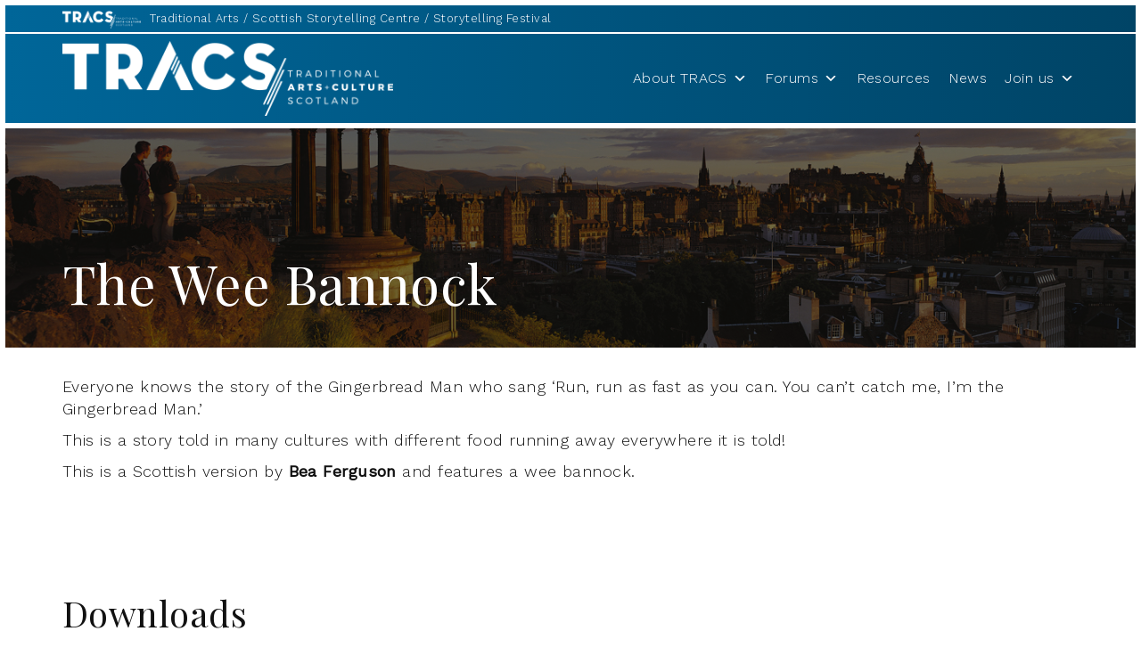

--- FILE ---
content_type: text/html; charset=UTF-8
request_url: https://tracscotland.org/resources/the-wee-bannock/
body_size: 11818
content:




<!doctype html>
<html lang="en-GB">


<head>
  <meta charset="utf-8">
  <meta http-equiv="x-ua-compatible" content="ie=edge">
  <meta name="viewport" content="width=device-width, initial-scale=1">

                
         
      <title>The Wee Bannock - TRACS</title>

      <meta property="description" content="">


        <!--<h1>TEST</h1>-->
      <meta property="og:title" content="The Wee Bannock - TRACS">
      <meta property="og:description" content="">
      <meta property="og:type" content="article">
      <meta property="og:image" content="/wp-content/uploads/2018/03/Gifting-Every-Child-Resource-e1555339424531.png">
      <meta name="twitter:card" content="summary_large_image" />
      <meta name="twitter:title" content="The Wee Bannock - TRACS" />

        <meta name='robots' content='index, follow, max-image-preview:large, max-snippet:-1, max-video-preview:-1' />

	<!-- This site is optimized with the Yoast SEO plugin v20.7 - https://yoast.com/wordpress/plugins/seo/ -->
	<link rel="canonical" href="https://tracscotland.org/resources/the-wee-bannock/" />
	<meta property="og:locale" content="en_GB" />
	<meta property="og:type" content="article" />
	<meta property="og:title" content="The Wee Bannock - TRACS" />
	<meta property="og:description" content="Everyone knows the story of the Gingerbread Man who sang ‘Run, run as fast as you can. You can’t catch me, I’m the Gingerbread Man.’ This is a story told in many cultures with different food running away everywhere it is told! This is a Scottish version by Bea Ferguson and features a wee bannock." />
	<meta property="og:url" content="https://tracscotland.org/resources/the-wee-bannock/" />
	<meta property="og:site_name" content="TRACS" />
	<meta property="article:modified_time" content="2018-05-08T11:20:25+00:00" />
	<meta property="og:image" content="https://tracscotland.org/wp-content/uploads/2018/03/Gifting-Every-Child-Resource-e1555339424531.png" />
	<meta property="og:image:width" content="167" />
	<meta property="og:image:height" content="228" />
	<meta property="og:image:type" content="image/png" />
	<meta name="twitter:card" content="summary_large_image" />
	<script type="application/ld+json" class="yoast-schema-graph">{"@context":"https://schema.org","@graph":[{"@type":"WebPage","@id":"https://tracscotland.org/resources/the-wee-bannock/","url":"https://tracscotland.org/resources/the-wee-bannock/","name":"The Wee Bannock - TRACS","isPartOf":{"@id":"https://tracscotland.org/#website"},"primaryImageOfPage":{"@id":"https://tracscotland.org/resources/the-wee-bannock/#primaryimage"},"image":{"@id":"https://tracscotland.org/resources/the-wee-bannock/#primaryimage"},"thumbnailUrl":"/wp-content/uploads/2018/03/Gifting-Every-Child-Resource-e1555339424531.png","datePublished":"2018-03-15T15:19:06+00:00","dateModified":"2018-05-08T11:20:25+00:00","breadcrumb":{"@id":"https://tracscotland.org/resources/the-wee-bannock/#breadcrumb"},"inLanguage":"en-GB","potentialAction":[{"@type":"ReadAction","target":["https://tracscotland.org/resources/the-wee-bannock/"]}]},{"@type":"ImageObject","inLanguage":"en-GB","@id":"https://tracscotland.org/resources/the-wee-bannock/#primaryimage","url":"/wp-content/uploads/2018/03/Gifting-Every-Child-Resource-e1555339424531.png","contentUrl":"/wp-content/uploads/2018/03/Gifting-Every-Child-Resource-e1555339424531.png","width":167,"height":228},{"@type":"BreadcrumbList","@id":"https://tracscotland.org/resources/the-wee-bannock/#breadcrumb","itemListElement":[{"@type":"ListItem","position":1,"name":"Home","item":"https://tracscotland.org/"},{"@type":"ListItem","position":2,"name":"Resources","item":"https://tracscotland.org/resources/"},{"@type":"ListItem","position":3,"name":"The Wee Bannock"}]},{"@type":"WebSite","@id":"https://tracscotland.org/#website","url":"https://tracscotland.org/","name":"TRACS","description":"Traditional Arts and Culture Scotland","publisher":{"@id":"https://tracscotland.org/#organization"},"potentialAction":[{"@type":"SearchAction","target":{"@type":"EntryPoint","urlTemplate":"https://tracscotland.org/search/{search_term_string}"},"query-input":"required name=search_term_string"}],"inLanguage":"en-GB"},{"@type":"Organization","@id":"https://tracscotland.org/#organization","name":"TRACS","url":"https://tracscotland.org/","logo":{"@type":"ImageObject","inLanguage":"en-GB","@id":"https://tracscotland.org/#/schema/logo/image/","url":"/wp-content/uploads/2017/07/logo-greyscale.png","contentUrl":"/wp-content/uploads/2017/07/logo-greyscale.png","width":384,"height":87,"caption":"TRACS"},"image":{"@id":"https://tracscotland.org/#/schema/logo/image/"}}]}</script>
	<!-- / Yoast SEO plugin. -->


<link rel='dns-prefetch' href='//www.googletagmanager.com' />
<link rel='dns-prefetch' href='//code.jquery.com' />
<link rel="stylesheet" href="/wp-includes/css/dist/block-library/style.min.css?ver=6.2.2">
<link rel="stylesheet" href="/wp-includes/css/classic-themes.min.css?ver=6.2.2">
<style id='global-styles-inline-css' type='text/css'>
body{--wp--preset--color--black: #000000;--wp--preset--color--cyan-bluish-gray: #abb8c3;--wp--preset--color--white: #ffffff;--wp--preset--color--pale-pink: #f78da7;--wp--preset--color--vivid-red: #cf2e2e;--wp--preset--color--luminous-vivid-orange: #ff6900;--wp--preset--color--luminous-vivid-amber: #fcb900;--wp--preset--color--light-green-cyan: #7bdcb5;--wp--preset--color--vivid-green-cyan: #00d084;--wp--preset--color--pale-cyan-blue: #8ed1fc;--wp--preset--color--vivid-cyan-blue: #0693e3;--wp--preset--color--vivid-purple: #9b51e0;--wp--preset--gradient--vivid-cyan-blue-to-vivid-purple: linear-gradient(135deg,rgba(6,147,227,1) 0%,rgb(155,81,224) 100%);--wp--preset--gradient--light-green-cyan-to-vivid-green-cyan: linear-gradient(135deg,rgb(122,220,180) 0%,rgb(0,208,130) 100%);--wp--preset--gradient--luminous-vivid-amber-to-luminous-vivid-orange: linear-gradient(135deg,rgba(252,185,0,1) 0%,rgba(255,105,0,1) 100%);--wp--preset--gradient--luminous-vivid-orange-to-vivid-red: linear-gradient(135deg,rgba(255,105,0,1) 0%,rgb(207,46,46) 100%);--wp--preset--gradient--very-light-gray-to-cyan-bluish-gray: linear-gradient(135deg,rgb(238,238,238) 0%,rgb(169,184,195) 100%);--wp--preset--gradient--cool-to-warm-spectrum: linear-gradient(135deg,rgb(74,234,220) 0%,rgb(151,120,209) 20%,rgb(207,42,186) 40%,rgb(238,44,130) 60%,rgb(251,105,98) 80%,rgb(254,248,76) 100%);--wp--preset--gradient--blush-light-purple: linear-gradient(135deg,rgb(255,206,236) 0%,rgb(152,150,240) 100%);--wp--preset--gradient--blush-bordeaux: linear-gradient(135deg,rgb(254,205,165) 0%,rgb(254,45,45) 50%,rgb(107,0,62) 100%);--wp--preset--gradient--luminous-dusk: linear-gradient(135deg,rgb(255,203,112) 0%,rgb(199,81,192) 50%,rgb(65,88,208) 100%);--wp--preset--gradient--pale-ocean: linear-gradient(135deg,rgb(255,245,203) 0%,rgb(182,227,212) 50%,rgb(51,167,181) 100%);--wp--preset--gradient--electric-grass: linear-gradient(135deg,rgb(202,248,128) 0%,rgb(113,206,126) 100%);--wp--preset--gradient--midnight: linear-gradient(135deg,rgb(2,3,129) 0%,rgb(40,116,252) 100%);--wp--preset--duotone--dark-grayscale: url('#wp-duotone-dark-grayscale');--wp--preset--duotone--grayscale: url('#wp-duotone-grayscale');--wp--preset--duotone--purple-yellow: url('#wp-duotone-purple-yellow');--wp--preset--duotone--blue-red: url('#wp-duotone-blue-red');--wp--preset--duotone--midnight: url('#wp-duotone-midnight');--wp--preset--duotone--magenta-yellow: url('#wp-duotone-magenta-yellow');--wp--preset--duotone--purple-green: url('#wp-duotone-purple-green');--wp--preset--duotone--blue-orange: url('#wp-duotone-blue-orange');--wp--preset--font-size--small: 13px;--wp--preset--font-size--medium: 20px;--wp--preset--font-size--large: 36px;--wp--preset--font-size--x-large: 42px;--wp--preset--spacing--20: 0.44rem;--wp--preset--spacing--30: 0.67rem;--wp--preset--spacing--40: 1rem;--wp--preset--spacing--50: 1.5rem;--wp--preset--spacing--60: 2.25rem;--wp--preset--spacing--70: 3.38rem;--wp--preset--spacing--80: 5.06rem;--wp--preset--shadow--natural: 6px 6px 9px rgba(0, 0, 0, 0.2);--wp--preset--shadow--deep: 12px 12px 50px rgba(0, 0, 0, 0.4);--wp--preset--shadow--sharp: 6px 6px 0px rgba(0, 0, 0, 0.2);--wp--preset--shadow--outlined: 6px 6px 0px -3px rgba(255, 255, 255, 1), 6px 6px rgba(0, 0, 0, 1);--wp--preset--shadow--crisp: 6px 6px 0px rgba(0, 0, 0, 1);}:where(.is-layout-flex){gap: 0.5em;}body .is-layout-flow > .alignleft{float: left;margin-inline-start: 0;margin-inline-end: 2em;}body .is-layout-flow > .alignright{float: right;margin-inline-start: 2em;margin-inline-end: 0;}body .is-layout-flow > .aligncenter{margin-left: auto !important;margin-right: auto !important;}body .is-layout-constrained > .alignleft{float: left;margin-inline-start: 0;margin-inline-end: 2em;}body .is-layout-constrained > .alignright{float: right;margin-inline-start: 2em;margin-inline-end: 0;}body .is-layout-constrained > .aligncenter{margin-left: auto !important;margin-right: auto !important;}body .is-layout-constrained > :where(:not(.alignleft):not(.alignright):not(.alignfull)){max-width: var(--wp--style--global--content-size);margin-left: auto !important;margin-right: auto !important;}body .is-layout-constrained > .alignwide{max-width: var(--wp--style--global--wide-size);}body .is-layout-flex{display: flex;}body .is-layout-flex{flex-wrap: wrap;align-items: center;}body .is-layout-flex > *{margin: 0;}:where(.wp-block-columns.is-layout-flex){gap: 2em;}.has-black-color{color: var(--wp--preset--color--black) !important;}.has-cyan-bluish-gray-color{color: var(--wp--preset--color--cyan-bluish-gray) !important;}.has-white-color{color: var(--wp--preset--color--white) !important;}.has-pale-pink-color{color: var(--wp--preset--color--pale-pink) !important;}.has-vivid-red-color{color: var(--wp--preset--color--vivid-red) !important;}.has-luminous-vivid-orange-color{color: var(--wp--preset--color--luminous-vivid-orange) !important;}.has-luminous-vivid-amber-color{color: var(--wp--preset--color--luminous-vivid-amber) !important;}.has-light-green-cyan-color{color: var(--wp--preset--color--light-green-cyan) !important;}.has-vivid-green-cyan-color{color: var(--wp--preset--color--vivid-green-cyan) !important;}.has-pale-cyan-blue-color{color: var(--wp--preset--color--pale-cyan-blue) !important;}.has-vivid-cyan-blue-color{color: var(--wp--preset--color--vivid-cyan-blue) !important;}.has-vivid-purple-color{color: var(--wp--preset--color--vivid-purple) !important;}.has-black-background-color{background-color: var(--wp--preset--color--black) !important;}.has-cyan-bluish-gray-background-color{background-color: var(--wp--preset--color--cyan-bluish-gray) !important;}.has-white-background-color{background-color: var(--wp--preset--color--white) !important;}.has-pale-pink-background-color{background-color: var(--wp--preset--color--pale-pink) !important;}.has-vivid-red-background-color{background-color: var(--wp--preset--color--vivid-red) !important;}.has-luminous-vivid-orange-background-color{background-color: var(--wp--preset--color--luminous-vivid-orange) !important;}.has-luminous-vivid-amber-background-color{background-color: var(--wp--preset--color--luminous-vivid-amber) !important;}.has-light-green-cyan-background-color{background-color: var(--wp--preset--color--light-green-cyan) !important;}.has-vivid-green-cyan-background-color{background-color: var(--wp--preset--color--vivid-green-cyan) !important;}.has-pale-cyan-blue-background-color{background-color: var(--wp--preset--color--pale-cyan-blue) !important;}.has-vivid-cyan-blue-background-color{background-color: var(--wp--preset--color--vivid-cyan-blue) !important;}.has-vivid-purple-background-color{background-color: var(--wp--preset--color--vivid-purple) !important;}.has-black-border-color{border-color: var(--wp--preset--color--black) !important;}.has-cyan-bluish-gray-border-color{border-color: var(--wp--preset--color--cyan-bluish-gray) !important;}.has-white-border-color{border-color: var(--wp--preset--color--white) !important;}.has-pale-pink-border-color{border-color: var(--wp--preset--color--pale-pink) !important;}.has-vivid-red-border-color{border-color: var(--wp--preset--color--vivid-red) !important;}.has-luminous-vivid-orange-border-color{border-color: var(--wp--preset--color--luminous-vivid-orange) !important;}.has-luminous-vivid-amber-border-color{border-color: var(--wp--preset--color--luminous-vivid-amber) !important;}.has-light-green-cyan-border-color{border-color: var(--wp--preset--color--light-green-cyan) !important;}.has-vivid-green-cyan-border-color{border-color: var(--wp--preset--color--vivid-green-cyan) !important;}.has-pale-cyan-blue-border-color{border-color: var(--wp--preset--color--pale-cyan-blue) !important;}.has-vivid-cyan-blue-border-color{border-color: var(--wp--preset--color--vivid-cyan-blue) !important;}.has-vivid-purple-border-color{border-color: var(--wp--preset--color--vivid-purple) !important;}.has-vivid-cyan-blue-to-vivid-purple-gradient-background{background: var(--wp--preset--gradient--vivid-cyan-blue-to-vivid-purple) !important;}.has-light-green-cyan-to-vivid-green-cyan-gradient-background{background: var(--wp--preset--gradient--light-green-cyan-to-vivid-green-cyan) !important;}.has-luminous-vivid-amber-to-luminous-vivid-orange-gradient-background{background: var(--wp--preset--gradient--luminous-vivid-amber-to-luminous-vivid-orange) !important;}.has-luminous-vivid-orange-to-vivid-red-gradient-background{background: var(--wp--preset--gradient--luminous-vivid-orange-to-vivid-red) !important;}.has-very-light-gray-to-cyan-bluish-gray-gradient-background{background: var(--wp--preset--gradient--very-light-gray-to-cyan-bluish-gray) !important;}.has-cool-to-warm-spectrum-gradient-background{background: var(--wp--preset--gradient--cool-to-warm-spectrum) !important;}.has-blush-light-purple-gradient-background{background: var(--wp--preset--gradient--blush-light-purple) !important;}.has-blush-bordeaux-gradient-background{background: var(--wp--preset--gradient--blush-bordeaux) !important;}.has-luminous-dusk-gradient-background{background: var(--wp--preset--gradient--luminous-dusk) !important;}.has-pale-ocean-gradient-background{background: var(--wp--preset--gradient--pale-ocean) !important;}.has-electric-grass-gradient-background{background: var(--wp--preset--gradient--electric-grass) !important;}.has-midnight-gradient-background{background: var(--wp--preset--gradient--midnight) !important;}.has-small-font-size{font-size: var(--wp--preset--font-size--small) !important;}.has-medium-font-size{font-size: var(--wp--preset--font-size--medium) !important;}.has-large-font-size{font-size: var(--wp--preset--font-size--large) !important;}.has-x-large-font-size{font-size: var(--wp--preset--font-size--x-large) !important;}
.wp-block-navigation a:where(:not(.wp-element-button)){color: inherit;}
:where(.wp-block-columns.is-layout-flex){gap: 2em;}
.wp-block-pullquote{font-size: 1.5em;line-height: 1.6;}
</style>
<link rel="stylesheet" href="/wp-content/plugins/roots-share-buttons/assets/styles/share-buttons.css?ver=6.2.2">
<link rel="stylesheet" href="/wp-content/uploads/maxmegamenu/style.css?ver=63d8fd">
<link rel="stylesheet" href="/wp-includes/css/dashicons.min.css?ver=6.2.2">
<script src="https://code.jquery.com/jquery-3.6.4.min.js" id="jquery-js"></script>
<script>(window.jQuery && jQuery.noConflict()) || document.write('<script src="/wp-includes/js/jquery/jquery.js"><\/script>')</script>
<script src="/wp-content/plugins/roots-share-buttons/assets/scripts/share-buttons.js?ver=1" id="roots-share-buttons-js"></script>
<script type='text/javascript' id='wp-statistics-tracker-js-extra'>
/* <![CDATA[ */
var WP_Statistics_Tracker_Object = {"hitRequestUrl":"https:\/\/tracscotland.org\/wp-json\/wp-statistics\/v2\/hit?wp_statistics_hit_rest=yes&track_all=1&current_page_type=post_type_resources&current_page_id=13247&search_query&page_uri=L3Jlc291cmNlcy90aGUtd2VlLWJhbm5vY2sv","keepOnlineRequestUrl":"https:\/\/tracscotland.org\/wp-json\/wp-statistics\/v2\/online?wp_statistics_hit_rest=yes&track_all=1&current_page_type=post_type_resources&current_page_id=13247&search_query&page_uri=L3Jlc291cmNlcy90aGUtd2VlLWJhbm5vY2sv","option":{"dntEnabled":false,"cacheCompatibility":"1"}};
/* ]]> */
</script>
<script src="/wp-content/plugins/wp-statistics/assets/js/tracker.js?ver=6.2.2" id="wp-statistics-tracker-js"></script>

<!-- Google tag (gtag.js) snippet added by Site Kit -->
<!-- Google Analytics snippet added by Site Kit -->
<!-- Google Ads snippet added by Site Kit -->
<script src="https://www.googletagmanager.com/gtag/js?id=GT-TNLL22L5" id="google_gtagjs-js" async></script>
<script id="google_gtagjs-js-after">
window.dataLayer = window.dataLayer || [];function gtag(){dataLayer.push(arguments);}
gtag("set","linker",{"domains":["tracscotland.org"]});
gtag("js", new Date());
gtag("set", "developer_id.dZTNiMT", true);
gtag("config", "GT-TNLL22L5");
gtag("config", "AW-17506992294");
 window._googlesitekit = window._googlesitekit || {}; window._googlesitekit.throttledEvents = []; window._googlesitekit.gtagEvent = (name, data) => { var key = JSON.stringify( { name, data } ); if ( !! window._googlesitekit.throttledEvents[ key ] ) { return; } window._googlesitekit.throttledEvents[ key ] = true; setTimeout( () => { delete window._googlesitekit.throttledEvents[ key ]; }, 5 ); gtag( "event", name, { ...data, event_source: "site-kit" } ); }; 
</script>
<meta name="generator" content="Site Kit by Google 1.162.1" /><!-- Event snippet for Page view conversion page -->
<script>
  gtag('event', 'conversion', {'send_to': 'AW-17506992294/DK2kCJ_a2agbEKaB_ptB'});
</script>
<!-- Analytics by WP Statistics v14.1.3.1 - https://wp-statistics.com/ -->
<link rel="icon" href="/wp-content/uploads/2019/05/cropped-TracsLogoSqLR-32x32.jpg" sizes="32x32" />
<link rel="icon" href="/wp-content/uploads/2019/05/cropped-TracsLogoSqLR-192x192.jpg" sizes="192x192" />
<link rel="apple-touch-icon" href="/wp-content/uploads/2019/05/cropped-TracsLogoSqLR-180x180.jpg" />
<meta name="msapplication-TileImage" content="/wp-content/uploads/2019/05/cropped-TracsLogoSqLR-270x270.jpg" />
		<style type="text/css" id="wp-custom-css">
			

@media only screen and (max-width: 700px) {
/*   .storytellers .entry-content{
		padding: 0 0 0 35px;
	}

	.storytellers h2{
		padding: 0 0 0 35px;

	} */
}

.page-id-17 .board{
	display: none !important;
}		</style>
		<style type="text/css">/** Mega Menu CSS: fs **/</style>

    <link rel="stylesheet" href="https://maxcdn.bootstrapcdn.com/font-awesome/4.7.0/css/font-awesome.min.css">
    <link href="https://fonts.googleapis.com/css?family=Playfair+Display|Work+Sans:300,400" rel="stylesheet">

    

    

        <script>(function(w,d,u){w.readyQ=[];w.bindReadyQ=[];function p(x,y){if(x=="ready"){w.bindReadyQ.push(y);}else{w.readyQ.push(x);}};var a={ready:p,bind:p};w.$=w.jQuery=function(f){if(f===d||f===u){return a}else{p(f)}}})(window,document)</script>
    

   
     <link rel="stylesheet" href="https://tracscotland.org/wp-content/themes/tracs-wp/dist/styles/main.css?v=Xhqog7">

     

   

   <link rel="stylesheet" href="https://cdnjs.cloudflare.com/ajax/libs/fancybox/2.1.7/css/jquery.fancybox.min.css">
   <link rel="stylesheet" href="https://tracscotland.org/wp-content/themes/tracs-wp/assets/js/plugins/fancybox/helpers/jquery.fancybox-thumbs.css" type="text/css" media="screen" />

   <link rel="stylesheet" href="/wp-content/uploads/maxmegamenu/style.css">

   <style>
.stop-rendering-buttons a:hover{
background:transparent!important;
color:#d68122;
}
    .stop-rendering-buttons a{
background-color:initial;
display:inline-block;
border:0;
padding:initial;
font-size:18px;;
position:static;
text-decoration:underline;
line-height:initial!important;

}
    .page_item.page-item-16340{
      display:none;
    }
    .event-thumb{
      width:40%;
    }


    .page-template-template-single-post .page-banner{
      background-image:url(http://tracscotland.org/wp-content/uploads/2013/08/Layer-560.jpg)!important;
    }
    body #gform_5 #field_5_3{
      width:100%;
    }

    body #gform_5 #field_5_3 label{
      max-width:100%;
    }
    .sidebar a{
      color:#333;
    }
    .event-details span:nth-child(3){
      clear:both;
      float:left;
    }
    @media (min-width:991px){
      .col-sm-9.event-content + .col-sm-3.event-thumb{
        width:24.5%;
      }
    }
    .grid-blocks.start-right .block-callout:nth-child(even) .eq-height{
      justify-content:flex-end;
    }

    .grid-blocks.start-left .block-callout:nth-child(odd) .eq-height{
      justify-content:flex-end;
    }

    .carousel-container{
      overflow:hidden;
    }
    .entry-content p span{
      font-size:inherit!important;
    }

    body{
      color:#111;
    }
    .edit-button-wp{
      position:fixed;
      left:0;
      bottom:0;
      width:100%;
      z-index:9999999;
      display:block!important;
      background:black;
      color:#fff;
      padding:10px;
    }

    .edit-button-wp a {
      color:#fff!important;
    }
    .gallery-section .gallery-box .box-inner h3{
      min-height:120px;
      margin-bottom:0;
    }
    .gallery-box{
      margin-bottom:2em;}


      @media (min-width:991px){
        .no-click > a{
          cursor:default;
          pointer-events:none;
        }



      }

      @media (max-width:991px){

        #mega-menu-wrap-primary_navigation #mega-menu-primary_navigation > li.mega-menu-item{
          clear:both!important;
        }
        .mega-menu-item{

          clear:both!important;
          width:100%!important;
          clear:both;
        }

      }
      #gifting-every-child-tab .resource-search{

        background:#ccc!important;
        color:white
      }


      .page-id-4124 .skewed-boxes-section .col-sm-3{

        width:33%;
      }
      .box-content:hover{
        cursor:pointer;
      }

      .banner-top{
        display:block!important;
      }
      @media (max-width:991px){
        .news-items{
          display:block!important;
        }
        .news-items > div{
          display:block!important;
          width:100%!important;
        }

      }

      @media only screen and (max-width:768px){
        .latest-post-inner{
          display:block!important;
        }
        .latest-post-inner > div{
          display:block!important;
        }

      }
      @media only screen and (min-width : 768px) and (max-width : 1270px) {

        #mega-menu-wrap-primary_navigation, #mega-menu-wrap-primary_navigation #mega-menu-primary_navigation, #mega-menu-wrap-primary_navigation #mega-menu-primary_navigation ul.mega-sub-menu, #mega-menu-wrap-primary_navigation #mega-menu-primary_navigation li.mega-menu-item, #mega-menu-wrap-primary_navigation #mega-menu-primary_navigation a.mega-menu-link{font-size:1em!important;
        }
      }
      #newsletter-sub input{
        background:transparent;
        border:0;
        border-bottom:2px solid white;
        width:100%;
      }

      #newsletter-sub li{
        float:left;
        width:49.5%;
        clear:none;
      }


      #newsletter-sub li li{
        width:auto!important;
        margin-right:30px;
      }

      #newsletter-sub li:last-child{
        width:100%;

      }
      #newsletter-sub input[type=submit]{
        float:right;
        width:auto;
        margin-top:-1em

      }

      .row-employee .col-md-3:nth-child(4n+5){
        clear:both;
      }
      @media (max-width: 767px){
        .site-6 #mega-menu-wrap-primary_navigation #mega-menu-primary_navigation, .mega-sub-menu{
          background:#f68426!important;
        }
        .site-5 #mega-menu-wrap-primary_navigation #mega-menu-primary_navigation, .mega-sub-menu{
          background:#84a204!important;
        }
        .site-7 #mega-menu-wrap-primary_navigation #mega-menu-primary_navigation, .mega-sub-menu{
          background:#8427b3!important;
        }
      }

      .page-banner{
        background-image:url(/wp-content/uploads/2013/08/Layer-560.jpg);
        background-size:cover;
      }

      .col-md-8 > .flexible-content > .container{
        width:100%;
      }



      #mega-menu-wrap-primary_navigation {
        clear: none;
        background-color: transparent !important;
        position: absolute;
        right: 0;
        top: 0;
        left: 0;
        bottom: 0;
      }
      #mega-menu-wrap-primary_navigation .mega-menu-link {
        padding-top: 30px !important;
        padding-bottom: 30px !important;
        height: auto !important;
      }
      #mega-menu-wrap-primary_navigation .mega-sub-menu {
        padding: 30px 15px !important;
      }
      #mega-menu-wrap-primary_navigation .mega-sub-menu li.mega-menu-item-has-children a {
        font-weight: bold !important;
      }
      #mega-menu-wrap-primary_navigation .mega-sub-menu .mega-sub-menu {
        padding: 5px 5px 5px 0px !important;
      }
      #mega-menu-wrap-primary_navigation .mega-sub-menu .mega-sub-menu a {
        font-weight: 300 !important;
      }
      #mega-menu-wrap-primary_navigation .mega-sub-menu .widget_media_image {
        padding-bottom: 0px !important;
      }
      #mega-menu-wrap-primary_navigation .mega-sub-menu .widget_media_image img {
        width: 100%;
        height: auto;
      }
      #mega-menu-wrap-primary_navigation .mega-sub-menu .widget_media_image:hover img {
        transform: scale(0.9);
      }
      #mega-menu-wrap-primary_navigation .mega-sub-menu .widget_custom_html h4 {
        font-weight: bold;
        padding-top: 45px;
      }
      #mega-menu-wrap-primary_navigation .mega-sub-menu li {
        padding-top: 0px !important;
        padding-bottom: 0px !important;
      }
      #mega-menu-wrap-primary_navigation .mega-sub-menu li a {
        padding-top: 5px !important;
        padding-bottom: 5px !important;
        height: auto !important;
        font-weight: 300 !important;
      }
      #mega-menu-wrap-primary_navigation .mega-sub-menu li.mega-menu-item-type-taxonomy .mega-menu-link {
        font-weight: 300 !important;
      }


      .grid-blocks.start-left .block-callout:nth-of-type(odd) .block-callout-content{

        order: 2;
        padding-left: 3em;
        padding-right: 0px;

      }

      .grid-blocks.start-left .block-callout:nth-of-type(odd) .block-callout-image-container{

        order: 1;

      }

      .grid-blocks.start-left .block-callout:nth-of-type(odd) .block-callout-image-container .block-callout-image{

        left: 0;
        right: auto;

      }

      .grid-blocks.start-left .block-callout:nth-of-type(even) .block-callout-content{

        order: 1;
        padding-left: 0px;
        padding-right: 3em;

      }

      .grid-blocks.start-left .block-callout:nth-of-type(even) .block-callout-image-container{

        order: 2;

      }

      .grid-blocks.start-left .block-callout:nth-of-type(even) .block-callout-image-container .block-callout-image{

        left: auto;
        right: 0;

      }

      @media (max-width: 767px){
        .forum-nav ul{
          font-size:0.8em;
        }

        .forum-nav ul li a{
          padding:5px 0;;
        }
        .forum-link ul{
          padding-left:0;
        }
        .page-template-template-resources .nav-tabs li{
          width:50%;
          margin-bottom:0;
          margin-right:0!important;
          margin-left:0!important;

        }

        .page-template-template-resources .nav-tabs li a{
          margin-top:0;
          padding:10px!important;
          font-size:14px!important;

        }

        .resource-search .checkbox-inline{
          font-size:0.8em;
          float:left;
          vertical-align:middle;
          display:inline-block;

        }

        .resource-search .checkbox-inline svg{
          width:30px;
          float:left;
          margin-right:20px;
        }

        .filters .clear-search{
          clear:both;
        }
        .filters .clear-search, .filters input[type=submit]{

          margin-top:20px;
          font-size:0.9em!important;
          float:left;
        }

        .resource-box h4{
          white-space:normal;
        }
      }

    </style>	  

    <style>


      .performance-details .btn{
        width:100%;
        margin-top:20px;
        font-weight:bold;
        font-size:1.4em;
      }

      .page-template-template-events-single .event-details, .page-template-template-resources .event-details{

        margin-bottom:00px;
      }

      .single-post-container{
        padding-top:40px;

      }

      .entry-content h2, .entry-content h3{

            margin-bottom: 40px;

      }

    </style>
    
    
    <!-- Google tag (gtag.js) -->
        <script async src="https://www.googletagmanager.com/gtag/js?id=G-TYH0Q05NK1"></script>
        <script>
          window.dataLayer = window.dataLayer || [];
          function gtag(){dataLayer.push(arguments);}
          gtag('js', new Date());
        
          gtag('config', 'G-TYH0Q05NK1');
        </script>


  </head>





		
	
  <body class="resources-template-default single single-resources postid-13247 mega-menu-primary-navigation the-wee-bannock sidebar-primary site-1">
    <!--[if IE]>
      <div class="alert alert-warning">
        You are using an <strong>outdated</strong> browser. Please <a href="http://browsehappy.com/">upgrade your browser</a> to improve your experience.      </div>
    <![endif]-->
   
    


 <div class="container-fluid text-center" style="display:none;padding:10px;background:#333;color:#FFF;font-weight:bold;border-bottom:solid 5px #FFF">
	
	COVID-19 Announcement<br>
	<p style="font-size:12px;">The Scottish Storytelling Centre, John Knox House and the Café are now open. <a style="color:#FFF;font-weight:bold;text-decoration:underline" href="https://scottishstorytellingcentre.online.red61.co.uk/covid-19-guidelines/">Our Covid-19 Guidelines.</a>
    	</p>





   <!--  	<p style="font-size:12px;">The Scottish Storytelling Centre and John Knox House are currently closed to the public.</p> -->
    	
    	
    </div>


   





<header dta-url='tracscotland.org' class="banner navbar navbar-default navbar-static-top" role="banner">

	<div class="banner-top">

		<div class="container">


						
			<a class="home-return" href="https://tracscotland.org"><img src="https://tracscotland.org/wp-content/themes/tracs-wp/assets/img/logo-greyscale.png"></a>
			
			<ul id="menu-top-navigation" class="top-nav"><li class="menu-item menu-traditional-arts"><a href="https://tracscotland.org/tradarts">Traditional Arts</a></li>
<li class="menu-item menu-scottish-storytelling-centre"><a href="https://www.scottishstorytellingcentre.com">Scottish Storytelling Centre</a></li>
<li class="menu-item menu-storytelling-festival"><a href="https://www.sisf.org.uk">Storytelling Festival</a></li>
</ul>
		<div id="user-icons" class="hidden-xs hidden-sm hidden-md hidden-lg" style="display:none">
			<a id="basket-toggle" class="fa fa-shopping-basket" aria-hidden="true" href="http://tracscotland.org/tickets/basket.php"></a>
						<a href="http://tracscotland.org/trad-arts-events" class="fa fa-calendar" aria-hidden="true"></a>

						<a class="fa fa-user" aria-hidden="true" href="http://tracscotland.org/tickets/update-details.php"></a>
			<a id="search-toggle" class="fa fa-search" aria-hidden="true" href="http://tracscotland.org/tickets/search.php"></a>
		</div>

	</div>

</div>


<div class="container" style="position: relative;">
	<div class="navbar-header">
      <!--<button type="button" class="navbar-toggle" data-toggle="collapse" data-target=".navbar-collapse">
        <span class="sr-only">Toggle navigation</span>
        Menu
    </button>-->
        <a class="navbar-brand" style="position:relative;z-index:10" href="https://tracscotland.org/"><span class="sr-only">TRACS</span>

    	
    		<img src="/wp-content/uploads/2017/07/logo-greyscale.png" alt="Tracs Edinburgh Logo"/>

    	
    </a>
</div>


<div id="mega-menu-wrap-primary_navigation" class="mega-menu-wrap"><div class="mega-menu-toggle"><div class="mega-toggle-blocks-left"></div><div class="mega-toggle-blocks-center"></div><div class="mega-toggle-blocks-right"><div class='mega-toggle-block mega-menu-toggle-block mega-toggle-block-1' id='mega-toggle-block-1' tabindex='0'><span class='mega-toggle-label' role='button' aria-expanded='false'><span class='mega-toggle-label-closed'>MENU</span><span class='mega-toggle-label-open'>MENU</span></span></div></div></div><ul id="mega-menu-primary_navigation" class="mega-menu max-mega-menu mega-menu-horizontal mega-no-js" data-event="hover_intent" data-effect="fade_up" data-effect-speed="200" data-effect-mobile="disabled" data-effect-speed-mobile="0" data-mobile-force-width="false" data-second-click="go" data-document-click="collapse" data-vertical-behaviour="standard" data-breakpoint="992" data-unbind="true" data-mobile-state="collapse_all" data-hover-intent-timeout="300" data-hover-intent-interval="100"><li class='mega-menu-item mega-menu-item-type-post_type mega-menu-item-object-page mega-menu-item-has-children mega-menu-megamenu mega-align-bottom-left mega-menu-megamenu mega-disable-link mega-menu-item-10129' id='mega-menu-item-10129'><a class="mega-menu-link" tabindex="0" aria-haspopup="true" aria-expanded="false" role="button">About TRACS<span class="mega-indicator"></span></a>
<ul class="mega-sub-menu">
<li class='mega-menu-item mega-menu-item-type-custom mega-menu-item-object-custom mega-menu-columns-1-of-4 mega-menu-item-25042' id='mega-menu-item-25042'><a class="mega-menu-link" href="https://tracscotland.org/landing-page/about-tracs-traditional-arts-and-culture/">About TRACS</a></li><li class='mega-menu-item mega-menu-item-type-post_type mega-menu-item-object-page mega-menu-columns-1-of-4 mega-menu-item-12844' id='mega-menu-item-12844'><a class="mega-menu-link" href="https://tracscotland.org/about-traditional-arts/">About Traditional Arts</a></li><li class='mega-menu-item mega-menu-item-type-post_type mega-menu-item-object-page mega-menu-columns-1-of-4 mega-menu-item-11058' id='mega-menu-item-11058'><a class="mega-menu-link" href="https://tracscotland.org/landing-page/about-tracs-traditional-arts-and-culture/what-we-do/">What We Do</a></li><li class='mega-menu-item mega-menu-item-type-post_type mega-menu-item-object-page mega-menu-columns-1-of-4 mega-menu-item-11006' id='mega-menu-item-11006'><a class="mega-menu-link" href="https://tracscotland.org/landing-page/about-tracs-traditional-arts-and-culture/contact-us/">Contact Us</a></li><li class='mega-menu-item mega-menu-item-type-post_type mega-menu-item-object-page mega-menu-columns-1-of-4 mega-menu-clear mega-menu-item-25063' id='mega-menu-item-25063'><a class="mega-menu-link" href="https://tracscotland.org/meet-the-team/">Meet the Team</a></li></ul>
</li><li class='mega-no-click mega-menu-item mega-menu-item-type-post_type mega-menu-item-object-page mega-menu-item-has-children mega-menu-megamenu mega-align-bottom-left mega-menu-megamenu mega-disable-link mega-menu-item-10990 no-click' id='mega-menu-item-10990'><a class="mega-menu-link" tabindex="0" aria-haspopup="true" aria-expanded="false" role="button">Forums<span class="mega-indicator"></span></a>
<ul class="mega-sub-menu">
<li class='mega-menu-item mega-menu-item-type-widget widget_media_image mega-menu-columns-1-of-3 mega-menu-item-media_image-3' id='mega-menu-item-media_image-3'><a href="http://www.storytellingforum.co.uk"><img width="300" height="200" src="/wp-content/uploads/2018/02/StorytellingForum-300x200.jpg" class="image wp-image-13046  attachment-medium size-medium" alt="" decoding="async" loading="lazy" style="max-width: 100%; height: auto;" /></a></li><li class='mega-menu-item mega-menu-item-type-widget widget_media_image mega-menu-columns-1-of-3 mega-menu-item-media_image-2' id='mega-menu-item-media_image-2'><a href="http://www.traditionalmusicforum.org"><img width="300" height="200" src="/wp-content/uploads/2018/05/TradMusicForum-300x200.jpg" class="image wp-image-13345  attachment-medium size-medium" alt="" decoding="async" loading="lazy" style="max-width: 100%; height: auto;" /></a></li><li class='mega-menu-item mega-menu-item-type-widget widget_media_image mega-menu-columns-1-of-3 mega-menu-item-media_image-4' id='mega-menu-item-media_image-4'><a href="http://www.tdfs.org"><img width="300" height="200" src="/wp-content/uploads/2018/02/TraditionalDanceForum-300x200.jpg" class="image wp-image-13047  attachment-medium size-medium" alt="" decoding="async" loading="lazy" style="max-width: 100%; height: auto;" /></a></li><li class='mega-menu-item mega-menu-item-type-custom mega-menu-item-object-custom mega-menu-columns-1-of-3 mega-menu-clear mega-menu-item-10992' id='mega-menu-item-10992'><a class="mega-menu-link" href="http://www.storytellingforum.co.uk/">Scottish Storytelling Forum</a></li><li class='mega-menu-item mega-menu-item-type-custom mega-menu-item-object-custom mega-menu-columns-1-of-3 mega-menu-item-10991' id='mega-menu-item-10991'><a class="mega-menu-link" href="http://www.traditionalmusicforum.org/">Traditional Music Forum</a></li><li class='mega-menu-item mega-menu-item-type-custom mega-menu-item-object-custom mega-menu-columns-1-of-3 mega-menu-item-10993' id='mega-menu-item-10993'><a class="mega-menu-link" href="http://www.tdfs.org/">Traditional Dance Forum of Scotland</a></li></ul>
</li><li class='mega-menu-item mega-menu-item-type-post_type mega-menu-item-object-page mega-align-bottom-left mega-menu-flyout mega-menu-item-11052' id='mega-menu-item-11052'><a class="mega-menu-link" href="https://tracscotland.org/about-traditional-dance/our-resources/" tabindex="0">Resources</a></li><li class='mega-menu-item mega-menu-item-type-post_type mega-menu-item-object-page mega-menu-megamenu mega-align-bottom-left mega-menu-megamenu mega-menu-item-11088' id='mega-menu-item-11088'><a class="mega-menu-link" href="https://tracscotland.org/news/" tabindex="0">News</a></li><li class='mega-menu-item mega-menu-item-type-custom mega-menu-item-object-custom mega-menu-item-has-children mega-menu-megamenu mega-align-bottom-left mega-menu-megamenu mega-menu-item-11261' id='mega-menu-item-11261'><a class="mega-menu-link" href="#" aria-haspopup="true" aria-expanded="false" tabindex="0">Join us<span class="mega-indicator"></span></a>
<ul class="mega-sub-menu">
<li class='mega-menu-item mega-menu-item-type-post_type mega-menu-item-object-page mega-menu-columns-1-of-4 mega-menu-item-12101' id='mega-menu-item-12101'><a class="mega-menu-link" href="https://tracscotland.org/newsletter-signup/">Newsletter Signup</a></li><li class='mega-menu-item mega-menu-item-type-custom mega-menu-item-object-custom mega-menu-columns-1-of-4 mega-menu-item-11262' id='mega-menu-item-11262'><a class="mega-menu-link" href="http://www.storytellingforum.co.uk/register">Join the Storytelling Forum</a></li><li class='mega-menu-item mega-menu-item-type-custom mega-menu-item-object-custom mega-menu-columns-1-of-4 mega-menu-item-11263' id='mega-menu-item-11263'><a class="mega-menu-link" href="http://www.tdfs.org/register">Join the Dance Forum</a></li><li class='mega-menu-item mega-menu-item-type-custom mega-menu-item-object-custom mega-menu-columns-1-of-4 mega-menu-item-11264' id='mega-menu-item-11264'><a class="mega-menu-link" href="http://www.traditionalmusicforum.org/register">Join the Music Forum</a></li></ul>
</li></ul></div>
</div>
</header>




    


		    
<div class="page-banner" >
    
    <div class="container">
    
    <span class="h1">The Wee Bannock</span>
    
    </div>
    
</div> 

<div class="container">
	
	<div class="row">
		
		<div class="col-md-12" style="float:right;">
			
			    <div class="row main-article">	
				  
				  <div class="col-md-12">    
			    	    		      
				      <article class="post-13247 resources type-resources status-publish has-post-thumbnail hentry tag-gifting-every-child tag-storytelling resource_category-gifting-every-child resource_category-storytelling media_type-text">
					    <header>
						  
					      
					    
					      
					    </header>
					    <div class="entry-content">
					    	<br>
					        <article class="post-13247 resources type-resources status-publish has-post-thumbnail hentry tag-gifting-every-child tag-storytelling resource_category-gifting-every-child resource_category-storytelling media_type-text">

    <div class="entry-content">
      <p>Everyone knows the story of the Gingerbread Man who sang ‘Run, run as fast as you can. You can’t catch me, I’m the Gingerbread Man.’</p>
<p>This is a story told in many cultures with different food running away everywhere it is told!</p>
<p>This is a Scottish version by <strong>Bea Ferguson</strong> and features a wee bannock.</p>
    </div>
    <footer>
          </footer>
  </article>
 
					      <br><br>
<section class="gallery-section" style="float:left;clear:both;width:100%;">
   <h2>Downloads</h2>
<br>
	<ul>
	
    <div class="col-sm-4">
<a class="gallery-box" href="/wp-content/uploads/2015/12/The Wee Bannock 1.pdf" style="background-image:url(http://tracs.parachute.digital/wp-content/uploads/2018/05/ResourceDownloadImage.jpg)">
								<span class="box-inner">
									<h3>The Wee Bannock</h3>
									<span class="btn btn-xs btn-default">Download</span>
								</span>
							</a>	
	</div>
</ul>


																

				
</section>



					    </div>
<br><br><br><br>
					    <footer>
					      					      
					      <div class="social-share social-share-mobile visible-xs visible-sm">
						  
						  <a target="_blank" href="http://www.facebook.com/share.php?u=https%3A%2F%2Ftracscotland.org%2Fresources%2Fthe-wee-bannock%2F&title=The Wee Bannock" class="fa fa-facebook" aria-hidden="true"></a>
						  <a target="_blank" href="http://twitter.com/home?status=https%3A%2F%2Ftracscotland.org%2Fresources%2Fthe-wee-bannock%2F+The Wee Bannock" class="fa fa-twitter" aria-hidden="true"></a>
						  <a target="_blank" href="https://plus.google.com/share?url=https%3A%2F%2Ftracscotland.org%2Fresources%2Fthe-wee-bannock%2F" class="fa fa-google-plus" aria-hidden="true"></a>
						  <a href="mailto:reception@scottishstorytellingcentre.com" class="fa fa-envelope" aria-hidden="true"></a>

						  
					  </div>
					      
					      
					    </footer>
					   
					 
					  </article>
				  
				  </div>
				  
			    </div> <!-- close eq-height -->
			
			
		</div>
		
		<div class="col-md-4 col-lg-4" style="display:none;">
			
			<div class="sidebar">
				
			
				  <img width="167" height="228" src="/wp-content/uploads/2018/03/Gifting-Every-Child-Resource-e1555339424531.png" class="attachment-post-thumbnail size-post-thumbnail wp-post-image" alt="" decoding="async" loading="lazy">					
					<div id="event-types">
				
				<h3>Contact details</h3>
				
			
				
				  <ul class="event-list">
				  	<li>Tel: </li>
				  	<li>Email: </li>
				  	<li>Website:</li>
				  	<li>Address:</li>
				  	<li>Area:</li>
				   </ul>
			
				
			</div>	

			<div id="event-types">
				
				<h3>Related</h3>
				
			
				
				  <ul class="event-list">
				  	<li><a href="/booking-guidelines">Booking guidelines</a></li>
				  	<li><a href="/book-a-storyteller">Booking rates</a></li>
				  	<li><a href="/how-to-become-a-storyteller/">Become a storyteller</a></li>
				   </ul>
			
				
			</div>	

				
			</div>	<!-- Sidebar End -->
			
		</div>		
		
	</div>	
	
	
</div>



    
<footer class="content-info">
	<div class="container">

					<img style="height:auto;max-width:100%;"  src="https://tracscotland.org/wp-content/themes/tracs-wp/assets/img/logo-greyscale.png">


			 

			<div class="col-sm-12 social-icons">
                
                
                                    <a class="fa" href="https://www.facebook.com/TRACScot"><i class="fa fa-facebook"></i></a>
                    
                <a class="fa" href="https://www.instagram.com/tracscotland/"><i class="fa fa-instagram"></i></a>
				

				        

						
												
							<!-- <a href="https://www.facebook.com/ScotStoryFest" class="fa fa-facebook" target="_blank" aria-hidden="true"></a>
						
				
												
							<a href="https://twitter.com/ScotStoryFest" class="fa fa-twitter" target="_blank" aria-hidden="true"></a>

							<a href="https://www.instagram.com/scotstoryfest/?hl=en" class="fa fa-instagram" target="_blank" aria-hidden="true"></a> -->
						
			
			</div>








			<div class="creds">
				&copy; 2018 Traditional Arts &amp; Culture Scotland, Scottish Storytelling Centre, 43-45 High Street, Edinburgh, EH1 1SR.
			</div>	

		</div>
	</footer>

	<div id="cred-footer">

		<div class="container">

			<div class="row">

				<div class="col-sm-12">
					<p>TRACS (Traditional Arts &amp; Culture Scotland, SCIO SC043009) is a co-operative network which champions our shared traditions of music, song, storytelling, dance, crafts, customs and local languages. TRACS brings together the <a style="color: white;" href="https://www.traditionalmusicforum.org/">Traditional Music Forum</a> (SCIO SC042867), the <a style="color: white;" href="https://www.storytellingforum.co.uk/">Scottish Storytelling Forum</a> (SCIO SC052330) and the <a style="color: white;" href="https://www.tdfs.org/">Traditional Dance Forum of Scotland</a> (SCIO SC045085). Together we celebrate the local distinctiveness of Scotland’s places: our intangible cultural heritage. TRACS and the Forums have their registered office at the Scottish Storytelling Centre, 43-45 High Street, Edinburgh EH1 1SR.</p>
 

				</div>	

				

			</div>	

			<div class="row">

				<div class="col-sm-12" style="text-align:center;"> 

					<img style="display:inline-block" class="ec" src="https://tracscotland.org/wp-content/themes/tracs-wp/assets/img/creative-scotland.png">
					<img style="display:inline-block" class="ec" src="https://tracscotland.org/wp-content/themes/tracs-wp/assets/img/edinburgh-council.png">
					
					<a href="https://cultureedinburgh.com/"><img style="display:inline-block" class="ec" src="https://tracscotland.org/wp-content/themes/tracs-wp/assets/img/culture-edinburgh-logo.png"></a>
					
					<br><br>

				</div>
					

				</div>	

		</div>

	</div>
	
	<script src="//code.jquery.com/jquery-1.9.1.js"></script>

	<script src="//code.jquery.com/ui/1.10.4/jquery-ui.js"></script>
	<script type="text/javascript" src="https://tracscotland.org/wp-content/themes/tracs-wp/assets/js/ajax.js"></script>
	<script type="text/javascript" src="https://tracscotland.org/wp-content/themes/tracs-wp/assets/js/cardtype.js"></script>

	<script type="text/javascript" src="https://tracscotland.org/wp-content/themes/tracs-wp/assets/js/responsivemobilemenu.js"></script>
	<script type="text/javascript" src="https://tracscotland.org/wp-content/themes/tracs-wp/assets/js/plugins/fitVids.js"></script>
	<script type="text/javascript" src="https://tracscotland.org/wp-content/themes/tracs-wp/assets/js/plugins/slick.js"></script>

	<script type="text/javascript" src="https://tracscotland.org/wp-content/themes/tracs-wp/assets/js/app.js"></script>
	<script type="text/javascript" src="/wp-content/themes/tracs-wp/assets/js/plugins/fancybox/jquery.fancybox.pack.js"></script>
	<script type="text/javascript" src="https://tracscotland.org/wp-content/themes/tracs-wp/assets/js/plugins/fancybox/helpers/jquery.fancybox-thumbs.js"></script>
	<script type="text/javascript" src="https://tracscotland.org/wp-content/themes/tracs-wp/assets/js/plugins/owl/owl.carousel.js"></script>


	<script>

		$(function() {  

			jQuery(".owl-carousel").owlCarousel(
				{

  autoplay: true,
  items: 5,
  nav: true,
  autoplayHoverPause: true,
  animateOut: 'slideOutUp',
  animateIn: 'slideInUp'
});



			$(".fancybox").fancybox({
				openEffect	: 'none',
				closeEffect	: 'none',
				helpers	: {
					title	: {
						type: 'outside'
					},
					thumbs	: {
						width	: 150,
						height	: 150
					}
				}
			});


		  $("#basket-toggle").click(function() {  //use a class, since your ID gets mangled
		    $('.ticket-cart').addClass("active");      //add the class to the clicked element
		});

		  $(".close-cart").click(function() {  //use a class, since your ID gets mangled
		    $('.ticket-cart').removeClass("active");      //add the class to the clicked element
		});

		  $(document).ready(function(){
		    // Target your .container, .wrapper, .post, etc.
		    $(".vid-container").fitVids();
		});
		});

		$(function () {
			$('[data-toggle="tooltip"]').tooltip()
		})

	/*jQuery(function() {
		jQuery( "#datepicker" ).datepicker({ dateFormat: "dd/mm/yy" });
	});*/
</script>

<script type="text/javascript">
		/*
		* Function which takes the postcode element on the page
		* and changes the address choice on the calling page to
		* display the HTML select element
		*/
		function displayAddressChoices(){
			element = document.getElementById("addresschoice");
			element.innerHTML = "Loading...";
			ajax = new sack();
			postcode = document.getElementById('postcode').value;
			ajax.setVar("postcode", postcode);
			ajax.requestFile = "ajaxpostcodeselect.php";
			ajax.element = 'addresschoice';
			ajax.runAJAX();
		}
		/*
		* Function which takes the reference from a select box
		* created by displayAddressChoices and populates the
		* address field
		*/
		function populateAddress(){
			ajax = new sack();
			reference = document.getElementById('addressSelect').value;
			ajax.setVar("reference", reference);
			ajax.requestFile = "ajaxpostcodeselect.php";
			ajax.element = 'addressFieldSet';
			ajax.runAJAX();
		}

</script>
<script type="text/javascript">
<!--//--><![CDATA[//><!--
(function(i,s,o,g,r,a,m){i["GoogleAnalyticsObject"]=r;i[r]=i[r]||function(){(i[r].q=i[r].q||[]).push(arguments)},i[r].l=1*new Date();a=s.createElement(o),m=s.getElementsByTagName(o)[0];a.async=1;a.src=g;m.parentNode.insertBefore(a,m)})(window,document,"script","//www.google-analytics.com/analytics.js","ga");ga("create", "UA-43782375-1", {"cookieDomain":"auto"});ga("send", "pageview");
//--><!]]>
</script>
	

 <script>(function($,d){$.each(readyQ,function(i,f){$(f)});$.each(bindReadyQ,function(i,f){$(d).bind("ready",f)})})(jQuery,document)</script>



 <script type="text/javascript"> 
 
// Some JavaScript code

$(document).ready(function(){
	// alert('loading')
})


 
</script>

<script src="/wp-content/themes/tracs-wp/dist/scripts/main.js" id="sage/js-js"></script>
<script src="/wp-includes/js/hoverIntent.min.js?ver=1.10.2" id="hoverIntent-js"></script>
<script type='text/javascript' id='megamenu-js-extra'>
/* <![CDATA[ */
var megamenu = {"timeout":"300","interval":"100"};
/* ]]> */
</script>
<script src="/wp-content/plugins/megamenu/js/maxmegamenu.js?ver=3.2.2" id="megamenu-js"></script>
  </body>
</html>




<!-- Page cached by LiteSpeed Cache 5.7.0.1 on 2026-01-19 19:44:50 -->

--- FILE ---
content_type: text/css
request_url: https://tracscotland.org/wp-content/themes/tracs-wp/dist/styles/main.css?v=Xhqog7
body_size: 42688
content:
@charset "UTF-8";
/*! Bootstrap v3.3.6 (http://getbootstrap.com) Copyright 2011-2015 Twitter, Inc. Licensed under MIT (https://github.com/twbs/bootstrap/blob/master/LICENSE) */
/*! normalize.css v3.0.3 | MIT License | github.com/necolas/normalize.css */html{font-family:sans-serif;-ms-text-size-adjust:100%;-webkit-text-size-adjust:100%}body{margin:0}article,aside,details,figcaption,figure,footer,header,hgroup,main,menu,nav,section,summary{display:block}audio,canvas,progress,video{display:inline-block;vertical-align:baseline}audio:not([controls]){display:none;height:0}[hidden],template{display:none}a{background-color:transparent}a:active,a:hover{outline:0}abbr[title]{border-bottom:1px dotted}b,strong{font-weight:bold}dfn{font-style:italic}h1{font-size:2em;margin:0.67em 0}mark{background:#ff0;color:#000}small{font-size:80%}sub,sup{font-size:75%;line-height:0;position:relative;vertical-align:baseline}sup{top:-0.5em}sub{bottom:-0.25em}img{border:0}svg:not(:root){overflow:hidden}figure{margin:1em 40px}hr{-webkit-box-sizing:content-box;box-sizing:content-box;height:0}pre{overflow:auto}code,kbd,pre,samp{font-family:monospace, monospace;font-size:1em}button,input,optgroup,select,textarea{color:inherit;font:inherit;margin:0}button{overflow:visible}button,select{text-transform:none}button,html input[type=button],input[type=reset],input[type=submit]{-webkit-appearance:button;cursor:pointer}button[disabled],html input[disabled]{cursor:default}button::-moz-focus-inner,input::-moz-focus-inner{border:0;padding:0}input{line-height:normal}input[type=checkbox],input[type=radio]{-webkit-box-sizing:border-box;box-sizing:border-box;padding:0}input[type=number]::-webkit-inner-spin-button,input[type=number]::-webkit-outer-spin-button{height:auto}input[type=search]{-webkit-appearance:textfield;-webkit-box-sizing:content-box;box-sizing:content-box}input[type=search]::-webkit-search-cancel-button,input[type=search]::-webkit-search-decoration{-webkit-appearance:none}fieldset{border:1px solid #c0c0c0;margin:0 2px;padding:0.35em 0.625em 0.75em}legend{border:0;padding:0}textarea{overflow:auto}optgroup{font-weight:bold}table{border-collapse:collapse;border-spacing:0}td,th{padding:0}

/*! Source: https://github.com/h5bp/html5-boilerplate/blob/master/src/css/main.css */@media print{*,:after,:before{background:transparent!important;color:#000!important;-webkit-box-shadow:none!important;box-shadow:none!important;text-shadow:none!important}a,a:visited{text-decoration:underline}a[href]:after{content:" (" attr(href) ")"}abbr[title]:after{content:" (" attr(title) ")"}a[href^="#"]:after,a[href^="javascript:"]:after{content:""}blockquote,pre{border:1px solid #999;page-break-inside:avoid}thead{display:table-header-group}img,tr{page-break-inside:avoid}img{max-width:100%!important}h2,h3,p{orphans:3;widows:3}h2,h3{page-break-after:avoid}.navbar{display:none}#menuCheckoutlink .dropup>a>.caret,#menuCheckoutlink a>.caret,.btn>.caret,.comment-form .dropup>input[type=submit]>.caret,.comment-form input[type=submit]>.caret,.content-row .dropup>a>.caret,.content-row a>.caret,.dropup>.btn>.caret,.page-template-template-page-without-sidebar .post-block .excerpt .dropup>a>.caret,.page-template-template-page-without-sidebar .post-block .excerpt a>.caret,.post-nav .dropup>a>.caret,.post-nav a>.caret,.search-form .dropup>.search-submit>.caret,.search-form .search-submit>.caret,.story-block .story-block-text .dropup>a>.caret,.story-block .story-block-text a>.caret{border-top-color:#000!important}.label{border:1px solid #000}.acf-table,.rso_venueEventsTableEventTD table,.table{border-collapse:collapse!important}.acf-table td,.acf-table th,.rso_venueEventsTableEventTD table td,.rso_venueEventsTableEventTD table th,.table td,.table th{background-color:#fff!important}.table-bordered td,.table-bordered th{border:1px solid #ddd!important}}@font-face{font-family:'Glyphicons Halflings';src:url("../fonts/glyphicons-halflings-regular.eot");src:url("../fonts/glyphicons-halflings-regular.eot?#iefix") format("embedded-opentype"), url("../fonts/glyphicons-halflings-regular.woff2") format("woff2"), url("../fonts/glyphicons-halflings-regular.woff") format("woff"), url("../fonts/glyphicons-halflings-regular.ttf") format("truetype"), url("../fonts/glyphicons-halflings-regular.svg#glyphicons_halflingsregular") format("svg")}.glyphicon{position:relative;top:1px;display:inline-block;font-family:'Glyphicons Halflings';font-style:normal;font-weight:normal;line-height:1;-webkit-font-smoothing:antialiased;-moz-osx-font-smoothing:grayscale}.glyphicon-asterisk:before{content:"\002a"}.glyphicon-plus:before{content:"\002b"}.glyphicon-eur:before,.glyphicon-euro:before{content:"\20ac"}.glyphicon-minus:before{content:"\2212"}.glyphicon-cloud:before{content:"\2601"}.glyphicon-envelope:before{content:"\2709"}.glyphicon-pencil:before{content:"\270f"}.glyphicon-glass:before{content:"\e001"}.glyphicon-music:before{content:"\e002"}.glyphicon-search:before{content:"\e003"}.glyphicon-heart:before{content:"\e005"}.glyphicon-star:before{content:"\e006"}.glyphicon-star-empty:before{content:"\e007"}.glyphicon-user:before{content:"\e008"}.glyphicon-film:before{content:"\e009"}.glyphicon-th-large:before{content:"\e010"}.glyphicon-th:before{content:"\e011"}.glyphicon-th-list:before{content:"\e012"}.glyphicon-ok:before{content:"\e013"}.glyphicon-remove:before{content:"\e014"}.glyphicon-zoom-in:before{content:"\e015"}.glyphicon-zoom-out:before{content:"\e016"}.glyphicon-off:before{content:"\e017"}.glyphicon-signal:before{content:"\e018"}.glyphicon-cog:before{content:"\e019"}.glyphicon-trash:before{content:"\e020"}.glyphicon-home:before{content:"\e021"}.glyphicon-file:before{content:"\e022"}.glyphicon-time:before{content:"\e023"}.glyphicon-road:before{content:"\e024"}.glyphicon-download-alt:before{content:"\e025"}.glyphicon-download:before{content:"\e026"}.glyphicon-upload:before{content:"\e027"}.glyphicon-inbox:before{content:"\e028"}.glyphicon-play-circle:before{content:"\e029"}.glyphicon-repeat:before{content:"\e030"}.glyphicon-refresh:before{content:"\e031"}.glyphicon-list-alt:before{content:"\e032"}.glyphicon-lock:before{content:"\e033"}.glyphicon-flag:before{content:"\e034"}.glyphicon-headphones:before{content:"\e035"}.glyphicon-volume-off:before{content:"\e036"}.glyphicon-volume-down:before{content:"\e037"}.glyphicon-volume-up:before{content:"\e038"}.glyphicon-qrcode:before{content:"\e039"}.glyphicon-barcode:before{content:"\e040"}.glyphicon-tag:before{content:"\e041"}.glyphicon-tags:before{content:"\e042"}.glyphicon-book:before{content:"\e043"}.glyphicon-bookmark:before{content:"\e044"}.glyphicon-print:before{content:"\e045"}.glyphicon-camera:before{content:"\e046"}.glyphicon-font:before{content:"\e047"}.glyphicon-bold:before{content:"\e048"}.glyphicon-italic:before{content:"\e049"}.glyphicon-text-height:before{content:"\e050"}.glyphicon-text-width:before{content:"\e051"}.glyphicon-align-left:before{content:"\e052"}.glyphicon-align-center:before{content:"\e053"}.glyphicon-align-right:before{content:"\e054"}.glyphicon-align-justify:before{content:"\e055"}.glyphicon-list:before{content:"\e056"}.glyphicon-indent-left:before{content:"\e057"}.glyphicon-indent-right:before{content:"\e058"}.glyphicon-facetime-video:before{content:"\e059"}.glyphicon-picture:before{content:"\e060"}.glyphicon-map-marker:before{content:"\e062"}.glyphicon-adjust:before{content:"\e063"}.glyphicon-tint:before{content:"\e064"}.glyphicon-edit:before{content:"\e065"}.glyphicon-share:before{content:"\e066"}.glyphicon-check:before{content:"\e067"}.glyphicon-move:before{content:"\e068"}.glyphicon-step-backward:before{content:"\e069"}.glyphicon-fast-backward:before{content:"\e070"}.glyphicon-backward:before{content:"\e071"}.glyphicon-play:before{content:"\e072"}.glyphicon-pause:before{content:"\e073"}.glyphicon-stop:before{content:"\e074"}.glyphicon-forward:before{content:"\e075"}.glyphicon-fast-forward:before{content:"\e076"}.glyphicon-step-forward:before{content:"\e077"}.glyphicon-eject:before{content:"\e078"}.glyphicon-chevron-left:before{content:"\e079"}.glyphicon-chevron-right:before{content:"\e080"}.glyphicon-plus-sign:before{content:"\e081"}.glyphicon-minus-sign:before{content:"\e082"}.glyphicon-remove-sign:before{content:"\e083"}.glyphicon-ok-sign:before{content:"\e084"}.glyphicon-question-sign:before{content:"\e085"}.glyphicon-info-sign:before{content:"\e086"}.glyphicon-screenshot:before{content:"\e087"}.glyphicon-remove-circle:before{content:"\e088"}.glyphicon-ok-circle:before{content:"\e089"}.glyphicon-ban-circle:before{content:"\e090"}.glyphicon-arrow-left:before{content:"\e091"}.glyphicon-arrow-right:before{content:"\e092"}.glyphicon-arrow-up:before{content:"\e093"}.glyphicon-arrow-down:before{content:"\e094"}.glyphicon-share-alt:before{content:"\e095"}.glyphicon-resize-full:before{content:"\e096"}.glyphicon-resize-small:before{content:"\e097"}.glyphicon-exclamation-sign:before{content:"\e101"}.glyphicon-gift:before{content:"\e102"}.glyphicon-leaf:before{content:"\e103"}.glyphicon-fire:before{content:"\e104"}.glyphicon-eye-open:before{content:"\e105"}.glyphicon-eye-close:before{content:"\e106"}.glyphicon-warning-sign:before{content:"\e107"}.glyphicon-plane:before{content:"\e108"}.glyphicon-calendar:before{content:"\e109"}.glyphicon-random:before{content:"\e110"}.glyphicon-comment:before{content:"\e111"}.glyphicon-magnet:before{content:"\e112"}.glyphicon-chevron-up:before{content:"\e113"}.glyphicon-chevron-down:before{content:"\e114"}.glyphicon-retweet:before{content:"\e115"}.glyphicon-shopping-cart:before{content:"\e116"}.glyphicon-folder-close:before{content:"\e117"}.glyphicon-folder-open:before{content:"\e118"}.glyphicon-resize-vertical:before{content:"\e119"}.glyphicon-resize-horizontal:before{content:"\e120"}.glyphicon-hdd:before{content:"\e121"}.glyphicon-bullhorn:before{content:"\e122"}.glyphicon-bell:before{content:"\e123"}.glyphicon-certificate:before{content:"\e124"}.glyphicon-thumbs-up:before{content:"\e125"}.glyphicon-thumbs-down:before{content:"\e126"}.glyphicon-hand-right:before{content:"\e127"}.glyphicon-hand-left:before{content:"\e128"}.glyphicon-hand-up:before{content:"\e129"}.glyphicon-hand-down:before{content:"\e130"}.glyphicon-circle-arrow-right:before{content:"\e131"}.glyphicon-circle-arrow-left:before{content:"\e132"}.glyphicon-circle-arrow-up:before{content:"\e133"}.glyphicon-circle-arrow-down:before{content:"\e134"}.glyphicon-globe:before{content:"\e135"}.glyphicon-wrench:before{content:"\e136"}.glyphicon-tasks:before{content:"\e137"}.glyphicon-filter:before{content:"\e138"}.glyphicon-briefcase:before{content:"\e139"}.glyphicon-fullscreen:before{content:"\e140"}.glyphicon-dashboard:before{content:"\e141"}.glyphicon-paperclip:before{content:"\e142"}.glyphicon-heart-empty:before{content:"\e143"}.glyphicon-link:before{content:"\e144"}.glyphicon-phone:before{content:"\e145"}.glyphicon-pushpin:before{content:"\e146"}.glyphicon-usd:before{content:"\e148"}.glyphicon-gbp:before{content:"\e149"}.glyphicon-sort:before{content:"\e150"}.glyphicon-sort-by-alphabet:before{content:"\e151"}.glyphicon-sort-by-alphabet-alt:before{content:"\e152"}.glyphicon-sort-by-order:before{content:"\e153"}.glyphicon-sort-by-order-alt:before{content:"\e154"}.glyphicon-sort-by-attributes:before{content:"\e155"}.glyphicon-sort-by-attributes-alt:before{content:"\e156"}.glyphicon-unchecked:before{content:"\e157"}.glyphicon-expand:before{content:"\e158"}.glyphicon-collapse-down:before{content:"\e159"}.glyphicon-collapse-up:before{content:"\e160"}.glyphicon-log-in:before{content:"\e161"}.glyphicon-flash:before{content:"\e162"}.glyphicon-log-out:before{content:"\e163"}.glyphicon-new-window:before{content:"\e164"}.glyphicon-record:before{content:"\e165"}.glyphicon-save:before{content:"\e166"}.glyphicon-open:before{content:"\e167"}.glyphicon-saved:before{content:"\e168"}.glyphicon-import:before{content:"\e169"}.glyphicon-export:before{content:"\e170"}.glyphicon-send:before{content:"\e171"}.glyphicon-floppy-disk:before{content:"\e172"}.glyphicon-floppy-saved:before{content:"\e173"}.glyphicon-floppy-remove:before{content:"\e174"}.glyphicon-floppy-save:before{content:"\e175"}.glyphicon-floppy-open:before{content:"\e176"}.glyphicon-credit-card:before{content:"\e177"}.glyphicon-transfer:before{content:"\e178"}.glyphicon-cutlery:before{content:"\e179"}.glyphicon-header:before{content:"\e180"}.glyphicon-compressed:before{content:"\e181"}.glyphicon-earphone:before{content:"\e182"}.glyphicon-phone-alt:before{content:"\e183"}.glyphicon-tower:before{content:"\e184"}.glyphicon-stats:before{content:"\e185"}.glyphicon-sd-video:before{content:"\e186"}.glyphicon-hd-video:before{content:"\e187"}.glyphicon-subtitles:before{content:"\e188"}.glyphicon-sound-stereo:before{content:"\e189"}.glyphicon-sound-dolby:before{content:"\e190"}.glyphicon-sound-5-1:before{content:"\e191"}.glyphicon-sound-6-1:before{content:"\e192"}.glyphicon-sound-7-1:before{content:"\e193"}.glyphicon-copyright-mark:before{content:"\e194"}.glyphicon-registration-mark:before{content:"\e195"}.glyphicon-cloud-download:before{content:"\e197"}.glyphicon-cloud-upload:before{content:"\e198"}.glyphicon-tree-conifer:before{content:"\e199"}.glyphicon-tree-deciduous:before{content:"\e200"}.glyphicon-cd:before{content:"\e201"}.glyphicon-save-file:before{content:"\e202"}.glyphicon-open-file:before{content:"\e203"}.glyphicon-level-up:before{content:"\e204"}.glyphicon-copy:before{content:"\e205"}.glyphicon-paste:before{content:"\e206"}.glyphicon-alert:before{content:"\e209"}.glyphicon-equalizer:before{content:"\e210"}.glyphicon-king:before{content:"\e211"}.glyphicon-queen:before{content:"\e212"}.glyphicon-pawn:before{content:"\e213"}.glyphicon-bishop:before{content:"\e214"}.glyphicon-knight:before{content:"\e215"}.glyphicon-baby-formula:before{content:"\e216"}.glyphicon-tent:before{content:"\26fa"}.glyphicon-blackboard:before{content:"\e218"}.glyphicon-bed:before{content:"\e219"}.glyphicon-apple:before{content:"\f8ff"}.glyphicon-erase:before{content:"\e221"}.glyphicon-hourglass:before{content:"\231b"}.glyphicon-lamp:before{content:"\e223"}.glyphicon-duplicate:before{content:"\e224"}.glyphicon-piggy-bank:before{content:"\e225"}.glyphicon-scissors:before{content:"\e226"}.glyphicon-bitcoin:before{content:"\e227"}.glyphicon-btc:before{content:"\e227"}.glyphicon-xbt:before{content:"\e227"}.glyphicon-yen:before{content:"\00a5"}.glyphicon-jpy:before{content:"\00a5"}.glyphicon-ruble:before{content:"\20bd"}.glyphicon-rub:before{content:"\20bd"}.glyphicon-scale:before{content:"\e230"}.glyphicon-ice-lolly:before{content:"\e231"}.glyphicon-ice-lolly-tasted:before{content:"\e232"}.glyphicon-education:before{content:"\e233"}.glyphicon-option-horizontal:before{content:"\e234"}.glyphicon-option-vertical:before{content:"\e235"}.glyphicon-menu-hamburger:before{content:"\e236"}.glyphicon-modal-window:before{content:"\e237"}.glyphicon-oil:before{content:"\e238"}.glyphicon-grain:before{content:"\e239"}.glyphicon-sunglasses:before{content:"\e240"}.glyphicon-text-size:before{content:"\e241"}.glyphicon-text-color:before{content:"\e242"}.glyphicon-text-background:before{content:"\e243"}.glyphicon-object-align-top:before{content:"\e244"}.glyphicon-object-align-bottom:before{content:"\e245"}.glyphicon-object-align-horizontal:before{content:"\e246"}.glyphicon-object-align-left:before{content:"\e247"}.glyphicon-object-align-vertical:before{content:"\e248"}.glyphicon-object-align-right:before{content:"\e249"}.glyphicon-triangle-right:before{content:"\e250"}.glyphicon-triangle-left:before{content:"\e251"}.glyphicon-triangle-bottom:before{content:"\e252"}.glyphicon-triangle-top:before{content:"\e253"}.glyphicon-console:before{content:"\e254"}.glyphicon-superscript:before{content:"\e255"}.glyphicon-subscript:before{content:"\e256"}.glyphicon-menu-left:before{content:"\e257"}.glyphicon-menu-right:before{content:"\e258"}.glyphicon-menu-down:before{content:"\e259"}.glyphicon-menu-up:before{content:"\e260"}*{-webkit-box-sizing:border-box;-moz-box-sizing:border-box;box-sizing:border-box}:after,:before{-webkit-box-sizing:border-box;-moz-box-sizing:border-box;box-sizing:border-box}html{font-size:10px;-webkit-tap-highlight-color:transparent}body{font-family:"Helvetica Neue", Helvetica, Arial, sans-serif;font-size:18px;line-height:1.42857;color:#333333;background-color:#fff}button,input,select,textarea{font-family:inherit;font-size:inherit;line-height:inherit}a{color:#006699;text-decoration:none}a:focus,a:hover{color:#00334d;text-decoration:underline}a:focus{outline:thin dotted;outline:5px auto -webkit-focus-ring-color;outline-offset:-2px}figure{margin:0}img{vertical-align:middle}.img-responsive{display:block;max-width:100%;height:auto}.img-rounded{border-radius:6px}.img-thumbnail{padding:4px;line-height:1.42857;background-color:#fff;border:1px solid #ddd;border-radius:4px;-webkit-transition:all 0.2s ease-in-out;-o-transition:all 0.2s ease-in-out;transition:all 0.2s ease-in-out;display:inline-block;max-width:100%;height:auto}.img-circle{border-radius:50%}hr{margin-top:20px;margin-bottom:20px;border:0;border-top:1px solid #eeeeee}.screen-reader-text,.sr-only{position:absolute;width:1px;height:1px;margin:-1px;padding:0;overflow:hidden;clip:rect(0, 0, 0, 0);border:0}.screen-reader-text:active,.screen-reader-text:focus,.sr-only-focusable:active,.sr-only-focusable:focus{position:static;width:auto;height:auto;margin:0;overflow:visible;clip:auto}[role=button]{cursor:pointer}.h1,.h2,.h3,.h4,.h5,.h6,h1,h2,h3,h4,h5,h6{font-family:'Playfair Display', serif;font-weight:500;line-height:1.1;color:inherit}.h1 .small,.h1 small,.h2 .small,.h2 small,.h3 .small,.h3 small,.h4 .small,.h4 small,.h5 .small,.h5 small,.h6 .small,.h6 small,h1 .small,h1 small,h2 .small,h2 small,h3 .small,h3 small,h4 .small,h4 small,h5 .small,h5 small,h6 .small,h6 small{font-weight:normal;line-height:1;color:#777777}.h1,.h2,.h3,h1,h2,h3{margin-top:20px;margin-bottom:10px}.h1 .small,.h1 small,.h2 .small,.h2 small,.h3 .small,.h3 small,h1 .small,h1 small,h2 .small,h2 small,h3 .small,h3 small{font-size:65%}.h4,.h5,.h6,h4,h5,h6{margin-top:10px;margin-bottom:10px}.h4 .small,.h4 small,.h5 .small,.h5 small,.h6 .small,.h6 small,h4 .small,h4 small,h5 .small,h5 small,h6 .small,h6 small{font-size:75%}.h1,h1{font-size:75px}.h2,h2{font-size:40px}.h3,h3{font-size:26px}.h4,h4{font-size:18px}.h5,h5{font-size:16px;text-transform:uppercase;font-family:'Work Sans', sans-serif;font-weight:300}.h6,h6{font-size:12px}p{margin:0 0 10px}.lead{margin-bottom:20px;font-size:16px;font-weight:300;line-height:1.4}@media (min-width:768px){.lead{font-size:21px}}.small,small{font-size:85%}.mark,mark{background-color:#fcf8e3;padding:.2em}.text-left{text-align:left}.text-right{text-align:right}.text-center{text-align:center}.text-justify{text-align:justify}.text-nowrap{white-space:nowrap}.text-lowercase{text-transform:lowercase}.initialism,.text-uppercase{text-transform:uppercase}.text-capitalize{text-transform:capitalize}.text-muted{color:#777777}.text-primary{color:#006699}a.text-primary:focus,a.text-primary:hover{color:#004466}.text-success{color:#3c763d}a.text-success:focus,a.text-success:hover{color:#2b542c}.text-info{color:#31708f}a.text-info:focus,a.text-info:hover{color:#245269}.text-warning{color:#8a6d3b}a.text-warning:focus,a.text-warning:hover{color:#66512c}.text-danger{color:#a94442}a.text-danger:focus,a.text-danger:hover{color:#843534}.bg-primary{color:#fff}.bg-primary{background-color:#006699}a.bg-primary:focus,a.bg-primary:hover{background-color:#004466}.bg-success{background-color:#dff0d8}a.bg-success:focus,a.bg-success:hover{background-color:#c1e2b3}.bg-info{background-color:#d9edf7}a.bg-info:focus,a.bg-info:hover{background-color:#afd9ee}.bg-warning{background-color:#fcf8e3}a.bg-warning:focus,a.bg-warning:hover{background-color:#f7ecb5}.bg-danger{background-color:#f2dede}a.bg-danger:focus,a.bg-danger:hover{background-color:#e4b9b9}.page-header{padding-bottom:9px;margin:40px 0 20px;border-bottom:1px solid #eeeeee}ol,ul{margin-top:0;margin-bottom:10px}ol ol,ol ul,ul ol,ul ul{margin-bottom:0}.list-unstyled{padding-left:0;list-style:none}.list-inline{padding-left:0;list-style:none;margin-left:-5px}.list-inline>li{display:inline-block;padding-left:5px;padding-right:5px}dl{margin-top:0;margin-bottom:20px}dd,dt{line-height:1.42857}dt{font-weight:bold}dd{margin-left:0}.dl-horizontal dd:after,.dl-horizontal dd:before{content:" ";display:table}.dl-horizontal dd:after{clear:both}@media (min-width:992px){.dl-horizontal dt{float:left;width:160px;clear:left;text-align:right;overflow:hidden;-o-text-overflow:ellipsis;text-overflow:ellipsis;white-space:nowrap}.dl-horizontal dd{margin-left:180px}}abbr[data-original-title],abbr[title]{cursor:help;border-bottom:1px dotted #777777}.initialism{font-size:90%}blockquote{padding:10px 20px;margin:0 0 20px;font-size:17.5px;border-left:5px solid #eeeeee}blockquote ol:last-child,blockquote p:last-child,blockquote ul:last-child{margin-bottom:0}blockquote .small,blockquote footer,blockquote small{display:block;font-size:80%;line-height:1.42857;color:#777777}blockquote .small:before,blockquote footer:before,blockquote small:before{content:'\2014 \00A0'}.blockquote-reverse,blockquote.pull-right{padding-right:15px;padding-left:0;border-right:5px solid #eeeeee;border-left:0;text-align:right}.blockquote-reverse .small:before,.blockquote-reverse footer:before,.blockquote-reverse small:before,blockquote.pull-right .small:before,blockquote.pull-right footer:before,blockquote.pull-right small:before{content:''}.blockquote-reverse .small:after,.blockquote-reverse footer:after,.blockquote-reverse small:after,blockquote.pull-right .small:after,blockquote.pull-right footer:after,blockquote.pull-right small:after{content:'\00A0 \2014'}address{margin-bottom:20px;font-style:normal;line-height:1.42857}code,kbd,pre,samp{font-family:Menlo, Monaco, Consolas, "Courier New", monospace}code{padding:2px 4px;font-size:90%;color:#c7254e;background-color:#f9f2f4;border-radius:4px}kbd{padding:2px 4px;font-size:90%;color:#fff;background-color:#333;border-radius:3px;-webkit-box-shadow:inset 0 -1px 0 rgba(0, 0, 0, 0.25);box-shadow:inset 0 -1px 0 rgba(0, 0, 0, 0.25)}kbd kbd{padding:0;font-size:100%;font-weight:bold;-webkit-box-shadow:none;box-shadow:none}pre{display:block;padding:9.5px;margin:0 0 10px;font-size:13px;line-height:1.42857;word-break:break-all;word-wrap:break-word;color:#333333;background-color:#f5f5f5;border:1px solid #ccc;border-radius:4px}pre code{padding:0;font-size:inherit;color:inherit;white-space:pre-wrap;background-color:transparent;border-radius:0}.pre-scrollable{max-height:340px;overflow-y:scroll}#error-message,#status-message,.container{margin-right:auto;margin-left:auto;padding-left:15px;padding-right:15px}#error-message:after,#error-message:before,#status-message:after,#status-message:before,.container:after,.container:before{content:" ";display:table}#error-message:after,#status-message:after,.container:after{clear:both}@media (min-width:768px){#error-message,#status-message,.container{width:750px}}@media (min-width:992px){#error-message,#status-message,.container{width:970px}}@media (min-width:1200px){#error-message,#status-message,.container{width:1170px}}@media (min-width:1400px){#error-message,#status-message,.container{width:1270px}}.container-fluid{margin-right:auto;margin-left:auto;padding-left:15px;padding-right:15px}.container-fluid:after,.container-fluid:before{content:" ";display:table}.container-fluid:after{clear:both}.row{margin-left:-15px;margin-right:-15px}.row:after,.row:before{content:" ";display:table}.row:after{clear:both}.col-lg-1,.col-lg-2,.col-lg-3,.col-lg-4,.col-lg-5,.col-lg-6,.col-lg-7,.col-lg-8,.col-lg-9,.col-lg-10,.col-lg-11,.col-lg-12,.col-md-1,.col-md-2,.col-md-3,.col-md-4,.col-md-5,.col-md-6,.col-md-7,.col-md-8,.col-md-9,.col-md-10,.col-md-11,.col-md-12,.col-sm-1,.col-sm-2,.col-sm-3,.col-sm-4,.col-sm-5,.col-sm-6,.col-sm-7,.col-sm-8,.col-sm-9,.col-sm-10,.col-sm-11,.col-sm-12,.col-xs-1,.col-xs-2,.col-xs-3,.col-xs-4,.col-xs-5,.col-xs-6,.col-xs-7,.col-xs-8,.col-xs-9,.col-xs-10,.col-xs-11,.col-xs-12,.tickets-left,.tickets-right{position:relative;min-height:1px;padding-left:15px;padding-right:15px}.col-xs-1,.col-xs-2,.col-xs-3,.col-xs-4,.col-xs-5,.col-xs-6,.col-xs-7,.col-xs-8,.col-xs-9,.col-xs-10,.col-xs-11,.col-xs-12{float:left}.col-xs-1{width:8.33333%}.col-xs-2{width:16.66667%}.col-xs-3{width:25%}.col-xs-4{width:33.33333%}.col-xs-5{width:41.66667%}.col-xs-6{width:50%}.col-xs-7{width:58.33333%}.col-xs-8{width:66.66667%}.col-xs-9{width:75%}.col-xs-10{width:83.33333%}.col-xs-11{width:91.66667%}.col-xs-12{width:100%}.col-xs-pull-0{right:auto}.col-xs-pull-1{right:8.33333%}.col-xs-pull-2{right:16.66667%}.col-xs-pull-3{right:25%}.col-xs-pull-4{right:33.33333%}.col-xs-pull-5{right:41.66667%}.col-xs-pull-6{right:50%}.col-xs-pull-7{right:58.33333%}.col-xs-pull-8{right:66.66667%}.col-xs-pull-9{right:75%}.col-xs-pull-10{right:83.33333%}.col-xs-pull-11{right:91.66667%}.col-xs-pull-12{right:100%}.col-xs-push-0{left:auto}.col-xs-push-1{left:8.33333%}.col-xs-push-2{left:16.66667%}.col-xs-push-3{left:25%}.col-xs-push-4{left:33.33333%}.col-xs-push-5{left:41.66667%}.col-xs-push-6{left:50%}.col-xs-push-7{left:58.33333%}.col-xs-push-8{left:66.66667%}.col-xs-push-9{left:75%}.col-xs-push-10{left:83.33333%}.col-xs-push-11{left:91.66667%}.col-xs-push-12{left:100%}.col-xs-offset-0{margin-left:0%}.col-xs-offset-1{margin-left:8.33333%}.col-xs-offset-2{margin-left:16.66667%}.col-xs-offset-3{margin-left:25%}.col-xs-offset-4{margin-left:33.33333%}.col-xs-offset-5{margin-left:41.66667%}.col-xs-offset-6{margin-left:50%}.col-xs-offset-7{margin-left:58.33333%}.col-xs-offset-8{margin-left:66.66667%}.col-xs-offset-9{margin-left:75%}.col-xs-offset-10{margin-left:83.33333%}.col-xs-offset-11{margin-left:91.66667%}.col-xs-offset-12{margin-left:100%}@media (min-width:768px){.col-sm-1,.col-sm-2,.col-sm-3,.col-sm-4,.col-sm-5,.col-sm-6,.col-sm-7,.col-sm-8,.col-sm-9,.col-sm-10,.col-sm-11,.col-sm-12{float:left}.col-sm-1{width:8.33333%}.col-sm-2{width:16.66667%}.col-sm-3{width:25%}.col-sm-4{width:33.33333%}.col-sm-5{width:41.66667%}.col-sm-6{width:50%}.col-sm-7{width:58.33333%}.col-sm-8{width:66.66667%}.col-sm-9{width:75%}.col-sm-10{width:83.33333%}.col-sm-11{width:91.66667%}.col-sm-12{width:100%}.col-sm-pull-0{right:auto}.col-sm-pull-1{right:8.33333%}.col-sm-pull-2{right:16.66667%}.col-sm-pull-3{right:25%}.col-sm-pull-4{right:33.33333%}.col-sm-pull-5{right:41.66667%}.col-sm-pull-6{right:50%}.col-sm-pull-7{right:58.33333%}.col-sm-pull-8{right:66.66667%}.col-sm-pull-9{right:75%}.col-sm-pull-10{right:83.33333%}.col-sm-pull-11{right:91.66667%}.col-sm-pull-12{right:100%}.col-sm-push-0{left:auto}.col-sm-push-1{left:8.33333%}.col-sm-push-2{left:16.66667%}.col-sm-push-3{left:25%}.col-sm-push-4{left:33.33333%}.col-sm-push-5{left:41.66667%}.col-sm-push-6{left:50%}.col-sm-push-7{left:58.33333%}.col-sm-push-8{left:66.66667%}.col-sm-push-9{left:75%}.col-sm-push-10{left:83.33333%}.col-sm-push-11{left:91.66667%}.col-sm-push-12{left:100%}.col-sm-offset-0{margin-left:0%}.col-sm-offset-1{margin-left:8.33333%}.col-sm-offset-2{margin-left:16.66667%}.col-sm-offset-3{margin-left:25%}.col-sm-offset-4{margin-left:33.33333%}.col-sm-offset-5{margin-left:41.66667%}.col-sm-offset-6{margin-left:50%}.col-sm-offset-7{margin-left:58.33333%}.col-sm-offset-8{margin-left:66.66667%}.col-sm-offset-9{margin-left:75%}.col-sm-offset-10{margin-left:83.33333%}.col-sm-offset-11{margin-left:91.66667%}.col-sm-offset-12{margin-left:100%}}@media (min-width:992px){.col-md-1,.col-md-2,.col-md-3,.col-md-4,.col-md-5,.col-md-6,.col-md-7,.col-md-8,.col-md-9,.col-md-10,.col-md-11,.col-md-12,.tickets-left,.tickets-right{float:left}.col-md-1{width:8.33333%}.col-md-2{width:16.66667%}.col-md-3{width:25%}.col-md-4{width:33.33333%}.col-md-5{width:41.66667%}.col-md-6{width:50%}.col-md-7{width:58.33333%}.col-md-8{width:66.66667%}.col-md-9{width:75%}.col-md-10{width:83.33333%}.col-md-11{width:91.66667%}.col-md-12,.tickets-left,.tickets-right{width:100%}.col-md-pull-0{right:auto}.col-md-pull-1{right:8.33333%}.col-md-pull-2{right:16.66667%}.col-md-pull-3{right:25%}.col-md-pull-4{right:33.33333%}.col-md-pull-5{right:41.66667%}.col-md-pull-6{right:50%}.col-md-pull-7{right:58.33333%}.col-md-pull-8{right:66.66667%}.col-md-pull-9{right:75%}.col-md-pull-10{right:83.33333%}.col-md-pull-11{right:91.66667%}.col-md-pull-12{right:100%}.col-md-push-0{left:auto}.col-md-push-1{left:8.33333%}.col-md-push-2{left:16.66667%}.col-md-push-3{left:25%}.col-md-push-4{left:33.33333%}.col-md-push-5{left:41.66667%}.col-md-push-6{left:50%}.col-md-push-7{left:58.33333%}.col-md-push-8{left:66.66667%}.col-md-push-9{left:75%}.col-md-push-10{left:83.33333%}.col-md-push-11{left:91.66667%}.col-md-push-12{left:100%}.col-md-offset-0{margin-left:0%}.col-md-offset-1{margin-left:8.33333%}.col-md-offset-2{margin-left:16.66667%}.col-md-offset-3{margin-left:25%}.col-md-offset-4{margin-left:33.33333%}.col-md-offset-5{margin-left:41.66667%}.col-md-offset-6{margin-left:50%}.col-md-offset-7{margin-left:58.33333%}.col-md-offset-8{margin-left:66.66667%}.col-md-offset-9{margin-left:75%}.col-md-offset-10{margin-left:83.33333%}.col-md-offset-11{margin-left:91.66667%}.col-md-offset-12{margin-left:100%}}@media (min-width:1200px){.col-lg-1,.col-lg-2,.col-lg-3,.col-lg-4,.col-lg-5,.col-lg-6,.col-lg-7,.col-lg-8,.col-lg-9,.col-lg-10,.col-lg-11,.col-lg-12{float:left}.col-lg-1{width:8.33333%}.col-lg-2{width:16.66667%}.col-lg-3{width:25%}.col-lg-4{width:33.33333%}.col-lg-5{width:41.66667%}.col-lg-6{width:50%}.col-lg-7{width:58.33333%}.col-lg-8{width:66.66667%}.col-lg-9{width:75%}.col-lg-10{width:83.33333%}.col-lg-11{width:91.66667%}.col-lg-12{width:100%}.col-lg-pull-0{right:auto}.col-lg-pull-1{right:8.33333%}.col-lg-pull-2{right:16.66667%}.col-lg-pull-3{right:25%}.col-lg-pull-4{right:33.33333%}.col-lg-pull-5{right:41.66667%}.col-lg-pull-6{right:50%}.col-lg-pull-7{right:58.33333%}.col-lg-pull-8{right:66.66667%}.col-lg-pull-9{right:75%}.col-lg-pull-10{right:83.33333%}.col-lg-pull-11{right:91.66667%}.col-lg-pull-12{right:100%}.col-lg-push-0{left:auto}.col-lg-push-1{left:8.33333%}.col-lg-push-2{left:16.66667%}.col-lg-push-3{left:25%}.col-lg-push-4{left:33.33333%}.col-lg-push-5{left:41.66667%}.col-lg-push-6{left:50%}.col-lg-push-7{left:58.33333%}.col-lg-push-8{left:66.66667%}.col-lg-push-9{left:75%}.col-lg-push-10{left:83.33333%}.col-lg-push-11{left:91.66667%}.col-lg-push-12{left:100%}.col-lg-offset-0{margin-left:0%}.col-lg-offset-1{margin-left:8.33333%}.col-lg-offset-2{margin-left:16.66667%}.col-lg-offset-3{margin-left:25%}.col-lg-offset-4{margin-left:33.33333%}.col-lg-offset-5{margin-left:41.66667%}.col-lg-offset-6{margin-left:50%}.col-lg-offset-7{margin-left:58.33333%}.col-lg-offset-8{margin-left:66.66667%}.col-lg-offset-9{margin-left:75%}.col-lg-offset-10{margin-left:83.33333%}.col-lg-offset-11{margin-left:91.66667%}.col-lg-offset-12{margin-left:100%}}@media (min-width:1400px){.col-xlg-1,.col-xlg-2,.col-xlg-3,.col-xlg-4,.col-xlg-5,.col-xlg-6,.col-xlg-7,.col-xlg-8,.col-xlg-9,.col-xlg-10,.col-xlg-11,.col-xlg-12{float:left}.col-xlg-1{width:8.33333%}.col-xlg-2{width:16.66667%}.col-xlg-3{width:25%}.col-xlg-4{width:33.33333%}.col-xlg-5{width:41.66667%}.col-xlg-6{width:50%}.col-xlg-7{width:58.33333%}.col-xlg-8{width:66.66667%}.col-xlg-9{width:75%}.col-xlg-10{width:83.33333%}.col-xlg-11{width:91.66667%}.col-xlg-12{width:100%}.col-xlg-pull-0{right:auto}.col-xlg-pull-1{right:8.33333%}.col-xlg-pull-2{right:16.66667%}.col-xlg-pull-3{right:25%}.col-xlg-pull-4{right:33.33333%}.col-xlg-pull-5{right:41.66667%}.col-xlg-pull-6{right:50%}.col-xlg-pull-7{right:58.33333%}.col-xlg-pull-8{right:66.66667%}.col-xlg-pull-9{right:75%}.col-xlg-pull-10{right:83.33333%}.col-xlg-pull-11{right:91.66667%}.col-xlg-pull-12{right:100%}.col-xlg-push-0{left:auto}.col-xlg-push-1{left:8.33333%}.col-xlg-push-2{left:16.66667%}.col-xlg-push-3{left:25%}.col-xlg-push-4{left:33.33333%}.col-xlg-push-5{left:41.66667%}.col-xlg-push-6{left:50%}.col-xlg-push-7{left:58.33333%}.col-xlg-push-8{left:66.66667%}.col-xlg-push-9{left:75%}.col-xlg-push-10{left:83.33333%}.col-xlg-push-11{left:91.66667%}.col-xlg-push-12{left:100%}.col-xlg-offset-0{margin-left:0%}.col-xlg-offset-1{margin-left:8.33333%}.col-xlg-offset-2{margin-left:16.66667%}.col-xlg-offset-3{margin-left:25%}.col-xlg-offset-4{margin-left:33.33333%}.col-xlg-offset-5{margin-left:41.66667%}.col-xlg-offset-6{margin-left:50%}.col-xlg-offset-7{margin-left:58.33333%}.col-xlg-offset-8{margin-left:66.66667%}.col-xlg-offset-9{margin-left:75%}.col-xlg-offset-10{margin-left:83.33333%}.col-xlg-offset-11{margin-left:91.66667%}.col-xlg-offset-12{margin-left:100%}}table{background-color:transparent}caption{padding-top:8px;padding-bottom:8px;color:#777777;text-align:left}th{text-align:left}.acf-table,.rso_venueEventsTableEventTD table,.table{width:100%;max-width:100%;margin-bottom:20px}.acf-table>tbody>tr>td,.acf-table>tbody>tr>th,.acf-table>tfoot>tr>td,.acf-table>tfoot>tr>th,.acf-table>thead>tr>td,.acf-table>thead>tr>th,.rso_venueEventsTableEventTD table>tbody>tr>td,.rso_venueEventsTableEventTD table>tbody>tr>th,.rso_venueEventsTableEventTD table>tfoot>tr>td,.rso_venueEventsTableEventTD table>tfoot>tr>th,.rso_venueEventsTableEventTD table>thead>tr>td,.rso_venueEventsTableEventTD table>thead>tr>th,.table>tbody>tr>td,.table>tbody>tr>th,.table>tfoot>tr>td,.table>tfoot>tr>th,.table>thead>tr>td,.table>thead>tr>th{padding:8px;line-height:1.42857;vertical-align:top;border-top:1px solid #ddd}.acf-table>thead>tr>th,.rso_venueEventsTableEventTD table>thead>tr>th,.table>thead>tr>th{vertical-align:bottom;border-bottom:2px solid #ddd}.acf-table>caption+thead>tr:first-child>td,.acf-table>caption+thead>tr:first-child>th,.acf-table>colgroup+thead>tr:first-child>td,.acf-table>colgroup+thead>tr:first-child>th,.acf-table>thead:first-child>tr:first-child>td,.acf-table>thead:first-child>tr:first-child>th,.rso_venueEventsTableEventTD table>caption+thead>tr:first-child>td,.rso_venueEventsTableEventTD table>caption+thead>tr:first-child>th,.rso_venueEventsTableEventTD table>colgroup+thead>tr:first-child>td,.rso_venueEventsTableEventTD table>colgroup+thead>tr:first-child>th,.rso_venueEventsTableEventTD table>thead:first-child>tr:first-child>td,.rso_venueEventsTableEventTD table>thead:first-child>tr:first-child>th,.table>caption+thead>tr:first-child>td,.table>caption+thead>tr:first-child>th,.table>colgroup+thead>tr:first-child>td,.table>colgroup+thead>tr:first-child>th,.table>thead:first-child>tr:first-child>td,.table>thead:first-child>tr:first-child>th{border-top:0}.acf-table>tbody+tbody,.rso_venueEventsTableEventTD table>tbody+tbody,.table>tbody+tbody{border-top:2px solid #ddd}.acf-table .acf-table,.acf-table .rso_venueEventsTableEventTD table,.acf-table .table,.rso_venueEventsTableEventTD .acf-table table,.rso_venueEventsTableEventTD .table table,.rso_venueEventsTableEventTD table .acf-table,.rso_venueEventsTableEventTD table .table,.rso_venueEventsTableEventTD table table,.table .acf-table,.table .rso_venueEventsTableEventTD table,.table .table{background-color:#fff}.table-condensed>tbody>tr>td,.table-condensed>tbody>tr>th,.table-condensed>tfoot>tr>td,.table-condensed>tfoot>tr>th,.table-condensed>thead>tr>td,.table-condensed>thead>tr>th{padding:5px}.table-bordered{border:1px solid #ddd}.table-bordered>tbody>tr>td,.table-bordered>tbody>tr>th,.table-bordered>tfoot>tr>td,.table-bordered>tfoot>tr>th,.table-bordered>thead>tr>td,.table-bordered>thead>tr>th{border:1px solid #ddd}.table-bordered>thead>tr>td,.table-bordered>thead>tr>th{border-bottom-width:2px}.acf-table>tbody>tr:nth-of-type(odd),.rso_venueEventsTableEventTD table>tbody>tr:nth-of-type(odd),.table-striped>tbody>tr:nth-of-type(odd){background-color:#f9f9f9}.table-hover>tbody>tr:hover{background-color:#f5f5f5}table col[class*=col-]{position:static;float:none;display:table-column}table td[class*=col-],table th[class*=col-]{position:static;float:none;display:table-cell}.acf-table>tbody>tr.active>td,.acf-table>tbody>tr.active>th,.acf-table>tbody>tr>td.active,.acf-table>tbody>tr>th.active,.acf-table>tfoot>tr.active>td,.acf-table>tfoot>tr.active>th,.acf-table>tfoot>tr>td.active,.acf-table>tfoot>tr>th.active,.acf-table>thead>tr.active>td,.acf-table>thead>tr.active>th,.acf-table>thead>tr>td.active,.acf-table>thead>tr>th.active,.rso_venueEventsTableEventTD table>tbody>tr.active>td,.rso_venueEventsTableEventTD table>tbody>tr.active>th,.rso_venueEventsTableEventTD table>tbody>tr>td.active,.rso_venueEventsTableEventTD table>tbody>tr>th.active,.rso_venueEventsTableEventTD table>tfoot>tr.active>td,.rso_venueEventsTableEventTD table>tfoot>tr.active>th,.rso_venueEventsTableEventTD table>tfoot>tr>td.active,.rso_venueEventsTableEventTD table>tfoot>tr>th.active,.rso_venueEventsTableEventTD table>thead>tr.active>td,.rso_venueEventsTableEventTD table>thead>tr.active>th,.rso_venueEventsTableEventTD table>thead>tr>td.active,.rso_venueEventsTableEventTD table>thead>tr>th.active,.table>tbody>tr.active>td,.table>tbody>tr.active>th,.table>tbody>tr>td.active,.table>tbody>tr>th.active,.table>tfoot>tr.active>td,.table>tfoot>tr.active>th,.table>tfoot>tr>td.active,.table>tfoot>tr>th.active,.table>thead>tr.active>td,.table>thead>tr.active>th,.table>thead>tr>td.active,.table>thead>tr>th.active{background-color:#f5f5f5}.table-hover>tbody>tr.active:hover>td,.table-hover>tbody>tr.active:hover>th,.table-hover>tbody>tr:hover>.active,.table-hover>tbody>tr>td.active:hover,.table-hover>tbody>tr>th.active:hover{background-color:#e8e8e8}.acf-table>tbody>tr.success>td,.acf-table>tbody>tr.success>th,.acf-table>tbody>tr>td.success,.acf-table>tbody>tr>th.success,.acf-table>tfoot>tr.success>td,.acf-table>tfoot>tr.success>th,.acf-table>tfoot>tr>td.success,.acf-table>tfoot>tr>th.success,.acf-table>thead>tr.success>td,.acf-table>thead>tr.success>th,.acf-table>thead>tr>td.success,.acf-table>thead>tr>th.success,.rso_venueEventsTableEventTD table>tbody>tr.success>td,.rso_venueEventsTableEventTD table>tbody>tr.success>th,.rso_venueEventsTableEventTD table>tbody>tr>td.success,.rso_venueEventsTableEventTD table>tbody>tr>th.success,.rso_venueEventsTableEventTD table>tfoot>tr.success>td,.rso_venueEventsTableEventTD table>tfoot>tr.success>th,.rso_venueEventsTableEventTD table>tfoot>tr>td.success,.rso_venueEventsTableEventTD table>tfoot>tr>th.success,.rso_venueEventsTableEventTD table>thead>tr.success>td,.rso_venueEventsTableEventTD table>thead>tr.success>th,.rso_venueEventsTableEventTD table>thead>tr>td.success,.rso_venueEventsTableEventTD table>thead>tr>th.success,.table>tbody>tr.success>td,.table>tbody>tr.success>th,.table>tbody>tr>td.success,.table>tbody>tr>th.success,.table>tfoot>tr.success>td,.table>tfoot>tr.success>th,.table>tfoot>tr>td.success,.table>tfoot>tr>th.success,.table>thead>tr.success>td,.table>thead>tr.success>th,.table>thead>tr>td.success,.table>thead>tr>th.success{background-color:#dff0d8}.table-hover>tbody>tr.success:hover>td,.table-hover>tbody>tr.success:hover>th,.table-hover>tbody>tr:hover>.success,.table-hover>tbody>tr>td.success:hover,.table-hover>tbody>tr>th.success:hover{background-color:#d0e9c6}.acf-table>tbody>tr.info>td,.acf-table>tbody>tr.info>th,.acf-table>tbody>tr>td.info,.acf-table>tbody>tr>th.info,.acf-table>tfoot>tr.info>td,.acf-table>tfoot>tr.info>th,.acf-table>tfoot>tr>td.info,.acf-table>tfoot>tr>th.info,.acf-table>thead>tr.info>td,.acf-table>thead>tr.info>th,.acf-table>thead>tr>td.info,.acf-table>thead>tr>th.info,.rso_venueEventsTableEventTD table>tbody>tr.info>td,.rso_venueEventsTableEventTD table>tbody>tr.info>th,.rso_venueEventsTableEventTD table>tbody>tr>td.info,.rso_venueEventsTableEventTD table>tbody>tr>th.info,.rso_venueEventsTableEventTD table>tfoot>tr.info>td,.rso_venueEventsTableEventTD table>tfoot>tr.info>th,.rso_venueEventsTableEventTD table>tfoot>tr>td.info,.rso_venueEventsTableEventTD table>tfoot>tr>th.info,.rso_venueEventsTableEventTD table>thead>tr.info>td,.rso_venueEventsTableEventTD table>thead>tr.info>th,.rso_venueEventsTableEventTD table>thead>tr>td.info,.rso_venueEventsTableEventTD table>thead>tr>th.info,.table>tbody>tr.info>td,.table>tbody>tr.info>th,.table>tbody>tr>td.info,.table>tbody>tr>th.info,.table>tfoot>tr.info>td,.table>tfoot>tr.info>th,.table>tfoot>tr>td.info,.table>tfoot>tr>th.info,.table>thead>tr.info>td,.table>thead>tr.info>th,.table>thead>tr>td.info,.table>thead>tr>th.info{background-color:#d9edf7}.table-hover>tbody>tr.info:hover>td,.table-hover>tbody>tr.info:hover>th,.table-hover>tbody>tr:hover>.info,.table-hover>tbody>tr>td.info:hover,.table-hover>tbody>tr>th.info:hover{background-color:#c4e3f3}.acf-table>tbody>tr.warning>td,.acf-table>tbody>tr.warning>th,.acf-table>tbody>tr>td.warning,.acf-table>tbody>tr>th.warning,.acf-table>tfoot>tr.warning>td,.acf-table>tfoot>tr.warning>th,.acf-table>tfoot>tr>td.warning,.acf-table>tfoot>tr>th.warning,.acf-table>thead>tr.warning>td,.acf-table>thead>tr.warning>th,.acf-table>thead>tr>td.warning,.acf-table>thead>tr>th.warning,.rso_venueEventsTableEventTD table>tbody>tr.warning>td,.rso_venueEventsTableEventTD table>tbody>tr.warning>th,.rso_venueEventsTableEventTD table>tbody>tr>td.warning,.rso_venueEventsTableEventTD table>tbody>tr>th.warning,.rso_venueEventsTableEventTD table>tfoot>tr.warning>td,.rso_venueEventsTableEventTD table>tfoot>tr.warning>th,.rso_venueEventsTableEventTD table>tfoot>tr>td.warning,.rso_venueEventsTableEventTD table>tfoot>tr>th.warning,.rso_venueEventsTableEventTD table>thead>tr.warning>td,.rso_venueEventsTableEventTD table>thead>tr.warning>th,.rso_venueEventsTableEventTD table>thead>tr>td.warning,.rso_venueEventsTableEventTD table>thead>tr>th.warning,.table>tbody>tr.warning>td,.table>tbody>tr.warning>th,.table>tbody>tr>td.warning,.table>tbody>tr>th.warning,.table>tfoot>tr.warning>td,.table>tfoot>tr.warning>th,.table>tfoot>tr>td.warning,.table>tfoot>tr>th.warning,.table>thead>tr.warning>td,.table>thead>tr.warning>th,.table>thead>tr>td.warning,.table>thead>tr>th.warning{background-color:#fcf8e3}.table-hover>tbody>tr.warning:hover>td,.table-hover>tbody>tr.warning:hover>th,.table-hover>tbody>tr:hover>.warning,.table-hover>tbody>tr>td.warning:hover,.table-hover>tbody>tr>th.warning:hover{background-color:#faf2cc}.acf-table>tbody>tr.danger>td,.acf-table>tbody>tr.danger>th,.acf-table>tbody>tr>td.danger,.acf-table>tbody>tr>th.danger,.acf-table>tfoot>tr.danger>td,.acf-table>tfoot>tr.danger>th,.acf-table>tfoot>tr>td.danger,.acf-table>tfoot>tr>th.danger,.acf-table>thead>tr.danger>td,.acf-table>thead>tr.danger>th,.acf-table>thead>tr>td.danger,.acf-table>thead>tr>th.danger,.rso_venueEventsTableEventTD table>tbody>tr.danger>td,.rso_venueEventsTableEventTD table>tbody>tr.danger>th,.rso_venueEventsTableEventTD table>tbody>tr>td.danger,.rso_venueEventsTableEventTD table>tbody>tr>th.danger,.rso_venueEventsTableEventTD table>tfoot>tr.danger>td,.rso_venueEventsTableEventTD table>tfoot>tr.danger>th,.rso_venueEventsTableEventTD table>tfoot>tr>td.danger,.rso_venueEventsTableEventTD table>tfoot>tr>th.danger,.rso_venueEventsTableEventTD table>thead>tr.danger>td,.rso_venueEventsTableEventTD table>thead>tr.danger>th,.rso_venueEventsTableEventTD table>thead>tr>td.danger,.rso_venueEventsTableEventTD table>thead>tr>th.danger,.table>tbody>tr.danger>td,.table>tbody>tr.danger>th,.table>tbody>tr>td.danger,.table>tbody>tr>th.danger,.table>tfoot>tr.danger>td,.table>tfoot>tr.danger>th,.table>tfoot>tr>td.danger,.table>tfoot>tr>th.danger,.table>thead>tr.danger>td,.table>thead>tr.danger>th,.table>thead>tr>td.danger,.table>thead>tr>th.danger{background-color:#f2dede}.table-hover>tbody>tr.danger:hover>td,.table-hover>tbody>tr.danger:hover>th,.table-hover>tbody>tr:hover>.danger,.table-hover>tbody>tr>td.danger:hover,.table-hover>tbody>tr>th.danger:hover{background-color:#ebcccc}.table-responsive{overflow-x:auto;min-height:0.01%}@media screen and (max-width:767px){.table-responsive{width:100%;margin-bottom:15px;overflow-y:hidden;-ms-overflow-style:-ms-autohiding-scrollbar;border:1px solid #ddd}.rso_venueEventsTableEventTD .table-responsive>table,.table-responsive>.acf-table,.table-responsive>.table{margin-bottom:0}.rso_venueEventsTableEventTD .table-responsive>table>tbody>tr>td,.rso_venueEventsTableEventTD .table-responsive>table>tbody>tr>th,.rso_venueEventsTableEventTD .table-responsive>table>tfoot>tr>td,.rso_venueEventsTableEventTD .table-responsive>table>tfoot>tr>th,.rso_venueEventsTableEventTD .table-responsive>table>thead>tr>td,.rso_venueEventsTableEventTD .table-responsive>table>thead>tr>th,.table-responsive>.acf-table>tbody>tr>td,.table-responsive>.acf-table>tbody>tr>th,.table-responsive>.acf-table>tfoot>tr>td,.table-responsive>.acf-table>tfoot>tr>th,.table-responsive>.acf-table>thead>tr>td,.table-responsive>.acf-table>thead>tr>th,.table-responsive>.table>tbody>tr>td,.table-responsive>.table>tbody>tr>th,.table-responsive>.table>tfoot>tr>td,.table-responsive>.table>tfoot>tr>th,.table-responsive>.table>thead>tr>td,.table-responsive>.table>thead>tr>th{white-space:nowrap}.table-responsive>.table-bordered{border:0}.table-responsive>.table-bordered>tbody>tr>td:first-child,.table-responsive>.table-bordered>tbody>tr>th:first-child,.table-responsive>.table-bordered>tfoot>tr>td:first-child,.table-responsive>.table-bordered>tfoot>tr>th:first-child,.table-responsive>.table-bordered>thead>tr>td:first-child,.table-responsive>.table-bordered>thead>tr>th:first-child{border-left:0}.table-responsive>.table-bordered>tbody>tr>td:last-child,.table-responsive>.table-bordered>tbody>tr>th:last-child,.table-responsive>.table-bordered>tfoot>tr>td:last-child,.table-responsive>.table-bordered>tfoot>tr>th:last-child,.table-responsive>.table-bordered>thead>tr>td:last-child,.table-responsive>.table-bordered>thead>tr>th:last-child{border-right:0}.table-responsive>.table-bordered>tbody>tr:last-child>td,.table-responsive>.table-bordered>tbody>tr:last-child>th,.table-responsive>.table-bordered>tfoot>tr:last-child>td,.table-responsive>.table-bordered>tfoot>tr:last-child>th{border-bottom:0}}fieldset{padding:0;margin:0;border:0;min-width:0}legend{display:block;width:100%;padding:0;margin-bottom:20px;font-size:21px;line-height:inherit;color:#333333;border:0;border-bottom:1px solid #e5e5e5}label{display:inline-block;max-width:100%;margin-bottom:5px;font-weight:bold;position:relative}label .required{color:red;font-size:75%;position:absolute;right:-22px;top:0px}input[type=search]{-webkit-box-sizing:border-box;-moz-box-sizing:border-box;box-sizing:border-box}input[type=checkbox],input[type=radio]{margin:4px 0 0;margin-top:1px\9;line-height:normal}input[type=file]{display:block}input[type=range]{display:block;width:100%}select[multiple],select[size]{height:auto}input[type=checkbox]:focus,input[type=file]:focus,input[type=radio]:focus{outline:thin dotted;outline:5px auto -webkit-focus-ring-color;outline-offset:-2px}output{display:block;padding-top:7px;font-size:14px;line-height:1.42857;color:#555555}.comment-form input[type=email],.comment-form input[type=text],.comment-form input[type=url],.comment-form textarea,.form-control,.search-form .search-field{display:block;width:100%;height:34px;padding:6px 12px;font-size:14px;line-height:1.42857;color:#555555;background-color:#fff;background-image:none;border:1px solid #ccc;border-radius:4px;-webkit-box-shadow:inset 0 1px 1px rgba(0, 0, 0, 0.075);box-shadow:inset 0 1px 1px rgba(0, 0, 0, 0.075);-webkit-transition:border-color ease-in-out 0.15s, box-shadow ease-in-out 0.15s;-o-transition:border-color ease-in-out 0.15s, box-shadow ease-in-out 0.15s;-webkit-transition:border-color ease-in-out 0.15s, -webkit-box-shadow ease-in-out 0.15s;transition:border-color ease-in-out 0.15s, -webkit-box-shadow ease-in-out 0.15s;transition:border-color ease-in-out 0.15s, box-shadow ease-in-out 0.15s;transition:border-color ease-in-out 0.15s, box-shadow ease-in-out 0.15s, -webkit-box-shadow ease-in-out 0.15s}.comment-form input[type=email]:focus,.comment-form input[type=text]:focus,.comment-form input[type=url]:focus,.comment-form textarea:focus,.form-control:focus,.search-form .search-field:focus{border-color:#66afe9;outline:0;-webkit-box-shadow:inset 0 1px 1px rgba(0, 0, 0, 0.075), 0 0 8px rgba(102, 175, 233, 0.6);box-shadow:inset 0 1px 1px rgba(0, 0, 0, 0.075), 0 0 8px rgba(102, 175, 233, 0.6)}.comment-form input[type=email]::-moz-placeholder,.comment-form input[type=text]::-moz-placeholder,.comment-form input[type=url]::-moz-placeholder,.comment-form textarea::-moz-placeholder,.form-control::-moz-placeholder,.search-form .search-field::-moz-placeholder{color:#999;opacity:1}.comment-form input[type=email]:-ms-input-placeholder,.comment-form input[type=text]:-ms-input-placeholder,.comment-form input[type=url]:-ms-input-placeholder,.comment-form textarea:-ms-input-placeholder,.form-control:-ms-input-placeholder,.search-form .search-field:-ms-input-placeholder{color:#999}.comment-form input[type=email]::-webkit-input-placeholder,.comment-form input[type=text]::-webkit-input-placeholder,.comment-form input[type=url]::-webkit-input-placeholder,.comment-form textarea::-webkit-input-placeholder,.form-control::-webkit-input-placeholder,.search-form .search-field::-webkit-input-placeholder{color:#999}.comment-form input[type=email]::-ms-expand,.comment-form input[type=text]::-ms-expand,.comment-form input[type=url]::-ms-expand,.comment-form textarea::-ms-expand,.form-control::-ms-expand,.search-form .search-field::-ms-expand{border:0;background-color:transparent}.comment-form fieldset[disabled] input[type=email],.comment-form fieldset[disabled] input[type=text],.comment-form fieldset[disabled] input[type=url],.comment-form fieldset[disabled] textarea,.comment-form input[disabled][type=email],.comment-form input[disabled][type=text],.comment-form input[disabled][type=url],.comment-form input[readonly][type=email],.comment-form input[readonly][type=text],.comment-form input[readonly][type=url],.comment-form textarea[disabled],.comment-form textarea[readonly],.form-control[disabled],.form-control[readonly],.search-form [disabled].search-field,.search-form [readonly].search-field,.search-form fieldset[disabled] .search-field,fieldset[disabled] .comment-form input[type=email],fieldset[disabled] .comment-form input[type=text],fieldset[disabled] .comment-form input[type=url],fieldset[disabled] .comment-form textarea,fieldset[disabled] .form-control,fieldset[disabled] .search-form .search-field{background-color:#eeeeee;opacity:1}.comment-form fieldset[disabled] input[type=email],.comment-form fieldset[disabled] input[type=text],.comment-form fieldset[disabled] input[type=url],.comment-form fieldset[disabled] textarea,.comment-form input[disabled][type=email],.comment-form input[disabled][type=text],.comment-form input[disabled][type=url],.comment-form textarea[disabled],.form-control[disabled],.search-form [disabled].search-field,.search-form fieldset[disabled] .search-field,fieldset[disabled] .comment-form input[type=email],fieldset[disabled] .comment-form input[type=text],fieldset[disabled] .comment-form input[type=url],fieldset[disabled] .comment-form textarea,fieldset[disabled] .form-control,fieldset[disabled] .search-form .search-field{cursor:not-allowed}.comment-form textarea,.search-form textarea.search-field,textarea.form-control{height:auto}input[type=search]{-webkit-appearance:none}@media screen and (-webkit-min-device-pixel-ratio:0){.comment-form input[type=date][type=email],.comment-form input[type=date][type=text],.comment-form input[type=date][type=url],.comment-form input[type=datetime-local][type=email],.comment-form input[type=datetime-local][type=text],.comment-form input[type=datetime-local][type=url],.comment-form input[type=month][type=email],.comment-form input[type=month][type=text],.comment-form input[type=month][type=url],.comment-form input[type=time][type=email],.comment-form input[type=time][type=text],.comment-form input[type=time][type=url],.search-form input[type=date].search-field,.search-form input[type=datetime-local].search-field,.search-form input[type=month].search-field,.search-form input[type=time].search-field,input[type=date].form-control,input[type=datetime-local].form-control,input[type=month].form-control,input[type=time].form-control{line-height:34px}.comment-form .input-group-sm>.input-group-btn>input[type=date][type=submit],.comment-form .input-group-sm>.input-group-btn>input[type=datetime-local][type=submit],.comment-form .input-group-sm>.input-group-btn>input[type=month][type=submit],.comment-form .input-group-sm>.input-group-btn>input[type=time][type=submit],.comment-form .input-group-sm>input[type=date][type=email],.comment-form .input-group-sm>input[type=date][type=text],.comment-form .input-group-sm>input[type=date][type=url],.comment-form .input-group-sm>input[type=datetime-local][type=email],.comment-form .input-group-sm>input[type=datetime-local][type=text],.comment-form .input-group-sm>input[type=datetime-local][type=url],.comment-form .input-group-sm>input[type=month][type=email],.comment-form .input-group-sm>input[type=month][type=text],.comment-form .input-group-sm>input[type=month][type=url],.comment-form .input-group-sm>input[type=time][type=email],.comment-form .input-group-sm>input[type=time][type=text],.comment-form .input-group-sm>input[type=time][type=url],.input-group-sm>.input-group-btn>input[type=date].btn,.input-group-sm>.input-group-btn>input[type=datetime-local].btn,.input-group-sm>.input-group-btn>input[type=month].btn,.input-group-sm>.input-group-btn>input[type=time].btn,.input-group-sm>input[type=date].form-control,.input-group-sm>input[type=date].input-group-addon,.input-group-sm>input[type=datetime-local].form-control,.input-group-sm>input[type=datetime-local].input-group-addon,.input-group-sm>input[type=month].form-control,.input-group-sm>input[type=month].input-group-addon,.input-group-sm>input[type=time].form-control,.input-group-sm>input[type=time].input-group-addon,.input-group-sm input[type=date],.input-group-sm input[type=datetime-local],.input-group-sm input[type=month],.input-group-sm input[type=time],.search-form .input-group-sm>.input-group-btn>input[type=date].search-submit,.search-form .input-group-sm>.input-group-btn>input[type=datetime-local].search-submit,.search-form .input-group-sm>.input-group-btn>input[type=month].search-submit,.search-form .input-group-sm>.input-group-btn>input[type=time].search-submit,.search-form .input-group-sm>input[type=date].search-field,.search-form .input-group-sm>input[type=datetime-local].search-field,.search-form .input-group-sm>input[type=month].search-field,.search-form .input-group-sm>input[type=time].search-field,input[type=date].input-sm,input[type=datetime-local].input-sm,input[type=month].input-sm,input[type=time].input-sm{line-height:30px}.comment-form .input-group-lg>.input-group-btn>input[type=date][type=submit],.comment-form .input-group-lg>.input-group-btn>input[type=datetime-local][type=submit],.comment-form .input-group-lg>.input-group-btn>input[type=month][type=submit],.comment-form .input-group-lg>.input-group-btn>input[type=time][type=submit],.comment-form .input-group-lg>input[type=date][type=email],.comment-form .input-group-lg>input[type=date][type=text],.comment-form .input-group-lg>input[type=date][type=url],.comment-form .input-group-lg>input[type=datetime-local][type=email],.comment-form .input-group-lg>input[type=datetime-local][type=text],.comment-form .input-group-lg>input[type=datetime-local][type=url],.comment-form .input-group-lg>input[type=month][type=email],.comment-form .input-group-lg>input[type=month][type=text],.comment-form .input-group-lg>input[type=month][type=url],.comment-form .input-group-lg>input[type=time][type=email],.comment-form .input-group-lg>input[type=time][type=text],.comment-form .input-group-lg>input[type=time][type=url],.input-group-lg>.input-group-btn>input[type=date].btn,.input-group-lg>.input-group-btn>input[type=datetime-local].btn,.input-group-lg>.input-group-btn>input[type=month].btn,.input-group-lg>.input-group-btn>input[type=time].btn,.input-group-lg>input[type=date].form-control,.input-group-lg>input[type=date].input-group-addon,.input-group-lg>input[type=datetime-local].form-control,.input-group-lg>input[type=datetime-local].input-group-addon,.input-group-lg>input[type=month].form-control,.input-group-lg>input[type=month].input-group-addon,.input-group-lg>input[type=time].form-control,.input-group-lg>input[type=time].input-group-addon,.input-group-lg input[type=date],.input-group-lg input[type=datetime-local],.input-group-lg input[type=month],.input-group-lg input[type=time],.search-form .input-group-lg>.input-group-btn>input[type=date].search-submit,.search-form .input-group-lg>.input-group-btn>input[type=datetime-local].search-submit,.search-form .input-group-lg>.input-group-btn>input[type=month].search-submit,.search-form .input-group-lg>.input-group-btn>input[type=time].search-submit,.search-form .input-group-lg>input[type=date].search-field,.search-form .input-group-lg>input[type=datetime-local].search-field,.search-form .input-group-lg>input[type=month].search-field,.search-form .input-group-lg>input[type=time].search-field,input[type=date].input-lg,input[type=datetime-local].input-lg,input[type=month].input-lg,input[type=time].input-lg{line-height:46px}}.comment-form p,.form-group,.search-form label{margin-bottom:15px}.checkbox,.radio{position:relative;display:block;margin-top:10px;margin-bottom:10px}.checkbox label,.radio label{min-height:20px;padding-left:20px;margin-bottom:0;font-weight:normal;cursor:pointer}.checkbox-inline input[type=checkbox],.checkbox input[type=checkbox],.radio-inline input[type=radio],.radio input[type=radio]{position:absolute;margin-left:-20px;margin-top:4px\9}.checkbox+.checkbox,.radio+.radio{margin-top:-5px}.checkbox-inline,.radio-inline{position:relative;display:inline-block;padding-left:20px;margin-bottom:0;vertical-align:middle;font-weight:normal;cursor:pointer}.checkbox-inline+.checkbox-inline,.radio-inline+.radio-inline{margin-top:0;margin-left:10px}fieldset[disabled] input[type=checkbox],fieldset[disabled] input[type=radio],input[type=checkbox].disabled,input[type=checkbox][disabled],input[type=radio].disabled,input[type=radio][disabled]{cursor:not-allowed}.checkbox-inline.disabled,.radio-inline.disabled,fieldset[disabled] .checkbox-inline,fieldset[disabled] .radio-inline{cursor:not-allowed}.checkbox.disabled label,.radio.disabled label,fieldset[disabled] .checkbox label,fieldset[disabled] .radio label{cursor:not-allowed}.form-control-static{padding-top:7px;padding-bottom:7px;margin-bottom:0;min-height:34px}#menuCheckoutlink .input-group-lg>.input-group-btn>a.form-control-static,#menuCheckoutlink .input-group-sm>.input-group-btn>a.form-control-static,.comment-form .input-group-lg>.input-group-btn>input.form-control-static[type=submit],.comment-form .input-group-lg>input.form-control-static[type=email],.comment-form .input-group-lg>input.form-control-static[type=text],.comment-form .input-group-lg>input.form-control-static[type=url],.comment-form .input-group-lg>textarea.form-control-static,.comment-form .input-group-sm>.input-group-btn>input.form-control-static[type=submit],.comment-form .input-group-sm>input.form-control-static[type=email],.comment-form .input-group-sm>input.form-control-static[type=text],.comment-form .input-group-sm>input.form-control-static[type=url],.comment-form .input-group-sm>textarea.form-control-static,.content-row .input-group-lg>.input-group-btn>a.form-control-static,.content-row .input-group-sm>.input-group-btn>a.form-control-static,.form-control-static.input-lg,.form-control-static.input-sm,.input-group-lg>.form-control-static.form-control,.input-group-lg>.form-control-static.input-group-addon,.input-group-lg>.input-group-btn>.form-control-static.btn,.input-group-sm>.form-control-static.form-control,.input-group-sm>.form-control-static.input-group-addon,.input-group-sm>.input-group-btn>.form-control-static.btn,.page-template-template-page-without-sidebar .post-block .excerpt .input-group-lg>.input-group-btn>a.form-control-static,.page-template-template-page-without-sidebar .post-block .excerpt .input-group-sm>.input-group-btn>a.form-control-static,.post-nav .input-group-lg>.input-group-btn>a.form-control-static,.post-nav .input-group-sm>.input-group-btn>a.form-control-static,.search-form .input-group-lg>.form-control-static.search-field,.search-form .input-group-lg>.input-group-btn>.form-control-static.search-submit,.search-form .input-group-sm>.form-control-static.search-field,.search-form .input-group-sm>.input-group-btn>.form-control-static.search-submit,.story-block .story-block-text .input-group-lg>.input-group-btn>a.form-control-static,.story-block .story-block-text .input-group-sm>.input-group-btn>a.form-control-static{padding-left:0;padding-right:0}#menuCheckoutlink .input-group-sm>.input-group-btn>a,.comment-form .input-group-sm>.input-group-btn>input[type=submit],.comment-form .input-group-sm>input[type=email],.comment-form .input-group-sm>input[type=text],.comment-form .input-group-sm>input[type=url],.comment-form .input-group-sm>textarea,.content-row .input-group-sm>.input-group-btn>a,.input-group-sm>.form-control,.input-group-sm>.input-group-addon,.input-group-sm>.input-group-btn>.btn,.input-sm,.page-template-template-page-without-sidebar .post-block .excerpt .input-group-sm>.input-group-btn>a,.post-nav .input-group-sm>.input-group-btn>a,.search-form .input-group-sm>.input-group-btn>.search-submit,.search-form .input-group-sm>.search-field,.story-block .story-block-text .input-group-sm>.input-group-btn>a{height:30px;padding:5px 10px;font-size:12px;line-height:1.5;border-radius:3px}.input-group-sm>.input-group-btn>select.btn,.input-group-sm>select.form-control,.input-group-sm>select.input-group-addon,.search-form .input-group-sm>.input-group-btn>select.search-submit,.search-form .input-group-sm>select.search-field,select.input-sm{height:30px;line-height:30px}.comment-form .input-group-sm>textarea,.input-group-sm>.input-group-btn>select[multiple].btn,.input-group-sm>.input-group-btn>textarea.btn,.input-group-sm>select[multiple].form-control,.input-group-sm>select[multiple].input-group-addon,.input-group-sm>textarea.form-control,.input-group-sm>textarea.input-group-addon,.search-form .input-group-sm>.input-group-btn>select[multiple].search-submit,.search-form .input-group-sm>.input-group-btn>textarea.search-submit,.search-form .input-group-sm>select[multiple].search-field,.search-form .input-group-sm>textarea.search-field,select[multiple].input-sm,textarea.input-sm{height:auto}.comment-form .form-group-sm input[type=email],.comment-form .form-group-sm input[type=text],.comment-form .form-group-sm input[type=url],.comment-form .form-group-sm textarea,.form-group-sm .comment-form input[type=email],.form-group-sm .comment-form input[type=text],.form-group-sm .comment-form input[type=url],.form-group-sm .comment-form textarea,.form-group-sm .form-control,.form-group-sm .search-form .search-field,.search-form .form-group-sm .search-field{height:30px;padding:5px 10px;font-size:12px;line-height:1.5;border-radius:3px}.form-group-sm .search-form select.search-field,.form-group-sm select.form-control,.search-form .form-group-sm select.search-field{height:30px;line-height:30px}.comment-form .form-group-sm textarea,.form-group-sm .comment-form textarea,.form-group-sm .search-form select[multiple].search-field,.form-group-sm .search-form textarea.search-field,.form-group-sm select[multiple].form-control,.form-group-sm textarea.form-control,.search-form .form-group-sm select[multiple].search-field,.search-form .form-group-sm textarea.search-field{height:auto}.form-group-sm .form-control-static{height:30px;min-height:32px;padding:6px 10px;font-size:12px;line-height:1.5}#menuCheckoutlink .input-group-lg>.input-group-btn>a,.comment-form .input-group-lg>.input-group-btn>input[type=submit],.comment-form .input-group-lg>input[type=email],.comment-form .input-group-lg>input[type=text],.comment-form .input-group-lg>input[type=url],.comment-form .input-group-lg>textarea,.content-row .input-group-lg>.input-group-btn>a,.input-group-lg>.form-control,.input-group-lg>.input-group-addon,.input-group-lg>.input-group-btn>.btn,.input-lg,.page-template-template-page-without-sidebar .post-block .excerpt .input-group-lg>.input-group-btn>a,.post-nav .input-group-lg>.input-group-btn>a,.search-form .input-group-lg>.input-group-btn>.search-submit,.search-form .input-group-lg>.search-field,.story-block .story-block-text .input-group-lg>.input-group-btn>a{height:46px;padding:10px 16px;font-size:18px;line-height:1.33333;border-radius:6px}.input-group-lg>.input-group-btn>select.btn,.input-group-lg>select.form-control,.input-group-lg>select.input-group-addon,.search-form .input-group-lg>.input-group-btn>select.search-submit,.search-form .input-group-lg>select.search-field,select.input-lg{height:46px;line-height:46px}.comment-form .input-group-lg>textarea,.input-group-lg>.input-group-btn>select[multiple].btn,.input-group-lg>.input-group-btn>textarea.btn,.input-group-lg>select[multiple].form-control,.input-group-lg>select[multiple].input-group-addon,.input-group-lg>textarea.form-control,.input-group-lg>textarea.input-group-addon,.search-form .input-group-lg>.input-group-btn>select[multiple].search-submit,.search-form .input-group-lg>.input-group-btn>textarea.search-submit,.search-form .input-group-lg>select[multiple].search-field,.search-form .input-group-lg>textarea.search-field,select[multiple].input-lg,textarea.input-lg{height:auto}.comment-form .form-group-lg input[type=email],.comment-form .form-group-lg input[type=text],.comment-form .form-group-lg input[type=url],.comment-form .form-group-lg textarea,.form-group-lg .comment-form input[type=email],.form-group-lg .comment-form input[type=text],.form-group-lg .comment-form input[type=url],.form-group-lg .comment-form textarea,.form-group-lg .form-control,.form-group-lg .search-form .search-field,.search-form .form-group-lg .search-field{height:46px;padding:10px 16px;font-size:18px;line-height:1.33333;border-radius:6px}.form-group-lg .search-form select.search-field,.form-group-lg select.form-control,.search-form .form-group-lg select.search-field{height:46px;line-height:46px}.comment-form .form-group-lg textarea,.form-group-lg .comment-form textarea,.form-group-lg .search-form select[multiple].search-field,.form-group-lg .search-form textarea.search-field,.form-group-lg select[multiple].form-control,.form-group-lg textarea.form-control,.search-form .form-group-lg select[multiple].search-field,.search-form .form-group-lg textarea.search-field{height:auto}.form-group-lg .form-control-static{height:46px;min-height:38px;padding:11px 16px;font-size:18px;line-height:1.33333}.has-feedback{position:relative}.comment-form .has-feedback input[type=email],.comment-form .has-feedback input[type=text],.comment-form .has-feedback input[type=url],.comment-form .has-feedback textarea,.has-feedback .comment-form input[type=email],.has-feedback .comment-form input[type=text],.has-feedback .comment-form input[type=url],.has-feedback .comment-form textarea,.has-feedback .form-control,.has-feedback .search-form .search-field,.search-form .has-feedback .search-field{padding-right:42.5px}.form-control-feedback{position:absolute;top:0;right:0;z-index:2;display:block;width:34px;height:34px;line-height:34px;text-align:center;pointer-events:none}#menuCheckoutlink .input-group-lg>.input-group-btn>a+.form-control-feedback,.comment-form .form-group-lg input[type=email]+.form-control-feedback,.comment-form .form-group-lg input[type=text]+.form-control-feedback,.comment-form .form-group-lg input[type=url]+.form-control-feedback,.comment-form .form-group-lg textarea+.form-control-feedback,.comment-form .input-group-lg>.input-group-btn>input[type=submit]+.form-control-feedback,.comment-form .input-group-lg>input[type=email]+.form-control-feedback,.comment-form .input-group-lg>input[type=text]+.form-control-feedback,.comment-form .input-group-lg>input[type=url]+.form-control-feedback,.comment-form .input-group-lg>textarea+.form-control-feedback,.content-row .input-group-lg>.input-group-btn>a+.form-control-feedback,.form-group-lg .comment-form input[type=email]+.form-control-feedback,.form-group-lg .comment-form input[type=text]+.form-control-feedback,.form-group-lg .comment-form input[type=url]+.form-control-feedback,.form-group-lg .comment-form textarea+.form-control-feedback,.form-group-lg .form-control+.form-control-feedback,.form-group-lg .search-form .search-field+.form-control-feedback,.input-group-lg+.form-control-feedback,.input-group-lg>.form-control+.form-control-feedback,.input-group-lg>.input-group-addon+.form-control-feedback,.input-group-lg>.input-group-btn>.btn+.form-control-feedback,.input-lg+.form-control-feedback,.page-template-template-page-without-sidebar .post-block .excerpt .input-group-lg>.input-group-btn>a+.form-control-feedback,.post-nav .input-group-lg>.input-group-btn>a+.form-control-feedback,.search-form .form-group-lg .search-field+.form-control-feedback,.search-form .input-group-lg>.input-group-btn>.search-submit+.form-control-feedback,.search-form .input-group-lg>.search-field+.form-control-feedback,.story-block .story-block-text .input-group-lg>.input-group-btn>a+.form-control-feedback{width:46px;height:46px;line-height:46px}#menuCheckoutlink .input-group-sm>.input-group-btn>a+.form-control-feedback,.comment-form .form-group-sm input[type=email]+.form-control-feedback,.comment-form .form-group-sm input[type=text]+.form-control-feedback,.comment-form .form-group-sm input[type=url]+.form-control-feedback,.comment-form .form-group-sm textarea+.form-control-feedback,.comment-form .input-group-sm>.input-group-btn>input[type=submit]+.form-control-feedback,.comment-form .input-group-sm>input[type=email]+.form-control-feedback,.comment-form .input-group-sm>input[type=text]+.form-control-feedback,.comment-form .input-group-sm>input[type=url]+.form-control-feedback,.comment-form .input-group-sm>textarea+.form-control-feedback,.content-row .input-group-sm>.input-group-btn>a+.form-control-feedback,.form-group-sm .comment-form input[type=email]+.form-control-feedback,.form-group-sm .comment-form input[type=text]+.form-control-feedback,.form-group-sm .comment-form input[type=url]+.form-control-feedback,.form-group-sm .comment-form textarea+.form-control-feedback,.form-group-sm .form-control+.form-control-feedback,.form-group-sm .search-form .search-field+.form-control-feedback,.input-group-sm+.form-control-feedback,.input-group-sm>.form-control+.form-control-feedback,.input-group-sm>.input-group-addon+.form-control-feedback,.input-group-sm>.input-group-btn>.btn+.form-control-feedback,.input-sm+.form-control-feedback,.page-template-template-page-without-sidebar .post-block .excerpt .input-group-sm>.input-group-btn>a+.form-control-feedback,.post-nav .input-group-sm>.input-group-btn>a+.form-control-feedback,.search-form .form-group-sm .search-field+.form-control-feedback,.search-form .input-group-sm>.input-group-btn>.search-submit+.form-control-feedback,.search-form .input-group-sm>.search-field+.form-control-feedback,.story-block .story-block-text .input-group-sm>.input-group-btn>a+.form-control-feedback{width:30px;height:30px;line-height:30px}.has-success .checkbox,.has-success .checkbox-inline,.has-success.checkbox-inline label,.has-success.checkbox label,.has-success .control-label,.has-success .help-block,.has-success .radio,.has-success .radio-inline,.has-success.radio-inline label,.has-success.radio label{color:#3c763d}.comment-form .has-success input[type=email],.comment-form .has-success input[type=text],.comment-form .has-success input[type=url],.comment-form .has-success textarea,.has-success .comment-form input[type=email],.has-success .comment-form input[type=text],.has-success .comment-form input[type=url],.has-success .comment-form textarea,.has-success .form-control,.has-success .search-form .search-field,.search-form .has-success .search-field{border-color:#3c763d;-webkit-box-shadow:inset 0 1px 1px rgba(0, 0, 0, 0.075);box-shadow:inset 0 1px 1px rgba(0, 0, 0, 0.075)}.comment-form .has-success input[type=email]:focus,.comment-form .has-success input[type=text]:focus,.comment-form .has-success input[type=url]:focus,.comment-form .has-success textarea:focus,.has-success .comment-form input[type=email]:focus,.has-success .comment-form input[type=text]:focus,.has-success .comment-form input[type=url]:focus,.has-success .comment-form textarea:focus,.has-success .form-control:focus,.has-success .search-form .search-field:focus,.search-form .has-success .search-field:focus{border-color:#2b542c;-webkit-box-shadow:inset 0 1px 1px rgba(0, 0, 0, 0.075), 0 0 6px #67b168;box-shadow:inset 0 1px 1px rgba(0, 0, 0, 0.075), 0 0 6px #67b168}.has-success .input-group-addon{color:#3c763d;border-color:#3c763d;background-color:#dff0d8}.has-success .form-control-feedback{color:#3c763d}.has-warning .checkbox,.has-warning .checkbox-inline,.has-warning.checkbox-inline label,.has-warning.checkbox label,.has-warning .control-label,.has-warning .help-block,.has-warning .radio,.has-warning .radio-inline,.has-warning.radio-inline label,.has-warning.radio label{color:#8a6d3b}.comment-form .has-warning input[type=email],.comment-form .has-warning input[type=text],.comment-form .has-warning input[type=url],.comment-form .has-warning textarea,.has-warning .comment-form input[type=email],.has-warning .comment-form input[type=text],.has-warning .comment-form input[type=url],.has-warning .comment-form textarea,.has-warning .form-control,.has-warning .search-form .search-field,.search-form .has-warning .search-field{border-color:#8a6d3b;-webkit-box-shadow:inset 0 1px 1px rgba(0, 0, 0, 0.075);box-shadow:inset 0 1px 1px rgba(0, 0, 0, 0.075)}.comment-form .has-warning input[type=email]:focus,.comment-form .has-warning input[type=text]:focus,.comment-form .has-warning input[type=url]:focus,.comment-form .has-warning textarea:focus,.has-warning .comment-form input[type=email]:focus,.has-warning .comment-form input[type=text]:focus,.has-warning .comment-form input[type=url]:focus,.has-warning .comment-form textarea:focus,.has-warning .form-control:focus,.has-warning .search-form .search-field:focus,.search-form .has-warning .search-field:focus{border-color:#66512c;-webkit-box-shadow:inset 0 1px 1px rgba(0, 0, 0, 0.075), 0 0 6px #c0a16b;box-shadow:inset 0 1px 1px rgba(0, 0, 0, 0.075), 0 0 6px #c0a16b}.has-warning .input-group-addon{color:#8a6d3b;border-color:#8a6d3b;background-color:#fcf8e3}.has-warning .form-control-feedback{color:#8a6d3b}.has-error .checkbox,.has-error .checkbox-inline,.has-error.checkbox-inline label,.has-error.checkbox label,.has-error .control-label,.has-error .help-block,.has-error .radio,.has-error .radio-inline,.has-error.radio-inline label,.has-error.radio label{color:#a94442}.comment-form .has-error input[type=email],.comment-form .has-error input[type=text],.comment-form .has-error input[type=url],.comment-form .has-error textarea,.has-error .comment-form input[type=email],.has-error .comment-form input[type=text],.has-error .comment-form input[type=url],.has-error .comment-form textarea,.has-error .form-control,.has-error .search-form .search-field,.search-form .has-error .search-field{border-color:#a94442;-webkit-box-shadow:inset 0 1px 1px rgba(0, 0, 0, 0.075);box-shadow:inset 0 1px 1px rgba(0, 0, 0, 0.075)}.comment-form .has-error input[type=email]:focus,.comment-form .has-error input[type=text]:focus,.comment-form .has-error input[type=url]:focus,.comment-form .has-error textarea:focus,.has-error .comment-form input[type=email]:focus,.has-error .comment-form input[type=text]:focus,.has-error .comment-form input[type=url]:focus,.has-error .comment-form textarea:focus,.has-error .form-control:focus,.has-error .search-form .search-field:focus,.search-form .has-error .search-field:focus{border-color:#843534;-webkit-box-shadow:inset 0 1px 1px rgba(0, 0, 0, 0.075), 0 0 6px #ce8483;box-shadow:inset 0 1px 1px rgba(0, 0, 0, 0.075), 0 0 6px #ce8483}.has-error .input-group-addon{color:#a94442;border-color:#a94442;background-color:#f2dede}.has-error .form-control-feedback{color:#a94442}.has-feedback label~.form-control-feedback{top:25px}.has-feedback label.screen-reader-text~.form-control-feedback,.has-feedback label.sr-only~.form-control-feedback{top:0}.help-block{display:block;margin-top:5px;margin-bottom:10px;color:#737373}@media (min-width:768px){.comment-form .form-inline p,.comment-form .search-form p,.form-inline .comment-form p,.form-inline .form-group,.form-inline .search-form label,.search-form .comment-form p,.search-form .form-group,.search-form .form-inline label,.search-form label{display:inline-block;margin-bottom:0;vertical-align:middle}.comment-form .form-inline input[type=email],.comment-form .form-inline input[type=text],.comment-form .form-inline input[type=url],.comment-form .form-inline textarea,.comment-form .search-form input[type=email],.comment-form .search-form input[type=text],.comment-form .search-form input[type=url],.comment-form .search-form textarea,.form-inline .comment-form input[type=email],.form-inline .comment-form input[type=text],.form-inline .comment-form input[type=url],.form-inline .comment-form textarea,.form-inline .form-control,.search-form .comment-form input[type=email],.search-form .comment-form input[type=text],.search-form .comment-form input[type=url],.search-form .comment-form textarea,.search-form .form-control,.search-form .search-field{display:inline-block;width:auto;vertical-align:middle}.form-inline .form-control-static,.search-form .form-control-static{display:inline-block}.form-inline .input-group,.search-form .input-group{display:inline-table;vertical-align:middle}.comment-form .form-inline .input-group input[type=email],.comment-form .form-inline .input-group input[type=text],.comment-form .form-inline .input-group input[type=url],.comment-form .form-inline .input-group textarea,.comment-form .search-form .input-group input[type=email],.comment-form .search-form .input-group input[type=text],.comment-form .search-form .input-group input[type=url],.comment-form .search-form .input-group textarea,.form-inline .input-group .comment-form input[type=email],.form-inline .input-group .comment-form input[type=text],.form-inline .input-group .comment-form input[type=url],.form-inline .input-group .comment-form textarea,.form-inline .input-group .form-control,.form-inline .input-group .input-group-addon,.form-inline .input-group .input-group-btn,.form-inline .input-group .search-form .search-field,.search-form .input-group .comment-form input[type=email],.search-form .input-group .comment-form input[type=text],.search-form .input-group .comment-form input[type=url],.search-form .input-group .comment-form textarea,.search-form .input-group .form-control,.search-form .input-group .input-group-addon,.search-form .input-group .input-group-btn,.search-form .input-group .search-field{width:auto}.comment-form .form-inline .input-group>input[type=email],.comment-form .form-inline .input-group>input[type=text],.comment-form .form-inline .input-group>input[type=url],.comment-form .form-inline .input-group>textarea,.comment-form .search-form .input-group>input[type=email],.comment-form .search-form .input-group>input[type=text],.comment-form .search-form .input-group>input[type=url],.comment-form .search-form .input-group>textarea,.form-inline .comment-form .input-group>input[type=email],.form-inline .comment-form .input-group>input[type=text],.form-inline .comment-form .input-group>input[type=url],.form-inline .comment-form .input-group>textarea,.form-inline .input-group>.form-control,.search-form .comment-form .input-group>input[type=email],.search-form .comment-form .input-group>input[type=text],.search-form .comment-form .input-group>input[type=url],.search-form .comment-form .input-group>textarea,.search-form .form-inline .input-group>.search-field,.search-form .input-group>.form-control,.search-form .input-group>.search-field{width:100%}.form-inline .control-label,.search-form .control-label{margin-bottom:0;vertical-align:middle}.form-inline .checkbox,.form-inline .radio,.search-form .checkbox,.search-form .radio{display:inline-block;margin-top:0;margin-bottom:0;vertical-align:middle}.form-inline .checkbox label,.form-inline .radio label,.search-form .checkbox label,.search-form .radio label{padding-left:0}.form-inline .checkbox input[type=checkbox],.form-inline .radio input[type=radio],.search-form .checkbox input[type=checkbox],.search-form .radio input[type=radio]{position:relative;margin-left:0}.form-inline .has-feedback .form-control-feedback,.search-form .has-feedback .form-control-feedback{top:0}}.form-horizontal .checkbox,.form-horizontal .checkbox-inline,.form-horizontal .radio,.form-horizontal .radio-inline{margin-top:0;margin-bottom:0;padding-top:7px}.form-horizontal .checkbox,.form-horizontal .radio{min-height:27px}.comment-form .form-horizontal p,.form-horizontal .comment-form p,.form-horizontal .form-group,.form-horizontal .search-form label,.search-form .form-horizontal label{margin-left:-15px;margin-right:-15px}.comment-form .form-horizontal p:after,.comment-form .form-horizontal p:before,.form-horizontal .comment-form p:after,.form-horizontal .comment-form p:before,.form-horizontal .form-group:after,.form-horizontal .form-group:before,.form-horizontal .search-form label:after,.form-horizontal .search-form label:before,.search-form .form-horizontal label:after,.search-form .form-horizontal label:before{content:" ";display:table}.comment-form .form-horizontal p:after,.form-horizontal .comment-form p:after,.form-horizontal .form-group:after,.form-horizontal .search-form label:after,.search-form .form-horizontal label:after{clear:both}@media (min-width:768px){.form-horizontal .control-label{text-align:right;margin-bottom:0;padding-top:7px}}.form-horizontal .has-feedback .form-control-feedback{right:15px}@media (min-width:768px){.form-horizontal .form-group-lg .control-label{padding-top:11px;font-size:18px}}@media (min-width:768px){.form-horizontal .form-group-sm .control-label{padding-top:6px;font-size:12px}}#menuCheckoutlink a,.btn,.comment-form input[type=submit],.content-row a,.page-template-template-page-without-sidebar .post-block .excerpt a,.post-nav a,.search-form .search-submit,.story-block .story-block-text a{display:inline-block;margin-bottom:0;font-weight:normal;text-align:center;vertical-align:middle;-ms-touch-action:manipulation;touch-action:manipulation;cursor:pointer;background-image:none;background-color:transparent;border:2px solid #555555;white-space:nowrap;padding:11px 40px;font-size:14px;line-height:1.42857;border-radius:0px;border-radius:30px;-webkit-user-select:none;-moz-user-select:none;-ms-user-select:none;user-select:none;position:relative;overflow:hidden}#menuCheckoutlink a.active.focus,#menuCheckoutlink a.active:focus,#menuCheckoutlink a.focus,#menuCheckoutlink a:active.focus,#menuCheckoutlink a:active:focus,#menuCheckoutlink a:focus,.btn.active.focus,.btn.active:focus,.btn.focus,.btn:active.focus,.btn:active:focus,.btn:focus,.comment-form input.active.focus[type=submit],.comment-form input.active[type=submit]:focus,.comment-form input.focus[type=submit],.comment-form input[type=submit]:active.focus,.comment-form input[type=submit]:active:focus,.comment-form input[type=submit]:focus,.content-row a.active.focus,.content-row a.active:focus,.content-row a.focus,.content-row a:active.focus,.content-row a:active:focus,.content-row a:focus,.page-template-template-page-without-sidebar .post-block .excerpt a.active.focus,.page-template-template-page-without-sidebar .post-block .excerpt a.active:focus,.page-template-template-page-without-sidebar .post-block .excerpt a.focus,.page-template-template-page-without-sidebar .post-block .excerpt a:active.focus,.page-template-template-page-without-sidebar .post-block .excerpt a:active:focus,.page-template-template-page-without-sidebar .post-block .excerpt a:focus,.post-nav a.active.focus,.post-nav a.active:focus,.post-nav a.focus,.post-nav a:active.focus,.post-nav a:active:focus,.post-nav a:focus,.search-form .active.focus.search-submit,.search-form .active.search-submit:focus,.search-form .focus.search-submit,.search-form .search-submit:active.focus,.search-form .search-submit:active:focus,.search-form .search-submit:focus,.story-block .story-block-text a.active.focus,.story-block .story-block-text a.active:focus,.story-block .story-block-text a.focus,.story-block .story-block-text a:active.focus,.story-block .story-block-text a:active:focus,.story-block .story-block-text a:focus{outline:thin dotted;outline:5px auto -webkit-focus-ring-color;outline-offset:-2px}#menuCheckoutlink a.focus,#menuCheckoutlink a:focus,#menuCheckoutlink a:hover,.btn.focus,.btn:focus,.btn:hover,.comment-form input.focus[type=submit],.comment-form input[type=submit]:focus,.comment-form input[type=submit]:hover,.content-row a.focus,.content-row a:focus,.content-row a:hover,.page-template-template-page-without-sidebar .post-block .excerpt a.focus,.page-template-template-page-without-sidebar .post-block .excerpt a:focus,.page-template-template-page-without-sidebar .post-block .excerpt a:hover,.post-nav a.focus,.post-nav a:focus,.post-nav a:hover,.search-form .focus.search-submit,.search-form .search-submit:focus,.search-form .search-submit:hover,.story-block .story-block-text a.focus,.story-block .story-block-text a:focus,.story-block .story-block-text a:hover{color:#333;text-decoration:none}#menuCheckoutlink a.active,#menuCheckoutlink a:active,.btn.active,.btn:active,.comment-form input.active[type=submit],.comment-form input[type=submit]:active,.content-row a.active,.content-row a:active,.page-template-template-page-without-sidebar .post-block .excerpt a.active,.page-template-template-page-without-sidebar .post-block .excerpt a:active,.post-nav a.active,.post-nav a:active,.search-form .active.search-submit,.search-form .search-submit:active,.story-block .story-block-text a.active,.story-block .story-block-text a:active{outline:0;background-image:none;-webkit-box-shadow:inset 0 3px 5px rgba(0, 0, 0, 0.125);box-shadow:inset 0 3px 5px rgba(0, 0, 0, 0.125)}#menuCheckoutlink a.disabled,#menuCheckoutlink a[disabled],#menuCheckoutlink fieldset[disabled] a,.btn.disabled,.btn[disabled],.comment-form fieldset[disabled] input[type=submit],.comment-form input.disabled[type=submit],.comment-form input[disabled][type=submit],.content-row a.disabled,.content-row a[disabled],.content-row fieldset[disabled] a,.page-template-template-page-without-sidebar .post-block .excerpt a.disabled,.page-template-template-page-without-sidebar .post-block .excerpt a[disabled],.page-template-template-page-without-sidebar .post-block .excerpt fieldset[disabled] a,.post-nav a.disabled,.post-nav a[disabled],.post-nav fieldset[disabled] a,.search-form .disabled.search-submit,.search-form [disabled].search-submit,.search-form fieldset[disabled] .search-submit,.story-block .story-block-text a.disabled,.story-block .story-block-text a[disabled],.story-block .story-block-text fieldset[disabled] a,fieldset[disabled] #menuCheckoutlink a,fieldset[disabled] .btn,fieldset[disabled] .comment-form input[type=submit],fieldset[disabled] .content-row a,fieldset[disabled] .page-template-template-page-without-sidebar .post-block .excerpt a,fieldset[disabled] .post-nav a,fieldset[disabled] .search-form .search-submit,fieldset[disabled] .story-block .story-block-text a{cursor:not-allowed;opacity:0.65;filter:alpha(opacity=65);-webkit-box-shadow:none;box-shadow:none}#menuCheckoutlink a.disabled,#menuCheckoutlink fieldset[disabled] a,.content-row a.disabled,.content-row fieldset[disabled] a,.page-template-template-page-without-sidebar .post-block .excerpt a.disabled,.page-template-template-page-without-sidebar .post-block .excerpt fieldset[disabled] a,.post-nav a.disabled,.post-nav fieldset[disabled] a,.search-form a.disabled.search-submit,.search-form fieldset[disabled] a.search-submit,.story-block .story-block-text a.disabled,.story-block .story-block-text fieldset[disabled] a,a.btn.disabled,fieldset[disabled] #menuCheckoutlink a,fieldset[disabled] .content-row a,fieldset[disabled] .page-template-template-page-without-sidebar .post-block .excerpt a,fieldset[disabled] .post-nav a,fieldset[disabled] .search-form a.search-submit,fieldset[disabled] .story-block .story-block-text a,fieldset[disabled] a.btn{pointer-events:none}.btn-default,.content-row a,.page-template-template-page-without-sidebar .post-block .excerpt a,.post-nav a,.search-form .search-submit,.story-block .story-block-text a{color:#d68122;background-color:transparent;border-color:#d68122}.btn-default.focus,.btn-default:focus,.content-row a.focus,.content-row a:focus,.page-template-template-page-without-sidebar .post-block .excerpt a.focus,.page-template-template-page-without-sidebar .post-block .excerpt a:focus,.post-nav a.focus,.post-nav a:focus,.search-form .focus.search-submit,.search-form .search-submit:focus,.story-block .story-block-text a.focus,.story-block .story-block-text a:focus{color:#d68122;background-color:transparent;border-color:#683f11}.btn-default:hover,.content-row a:hover,.page-template-template-page-without-sidebar .post-block .excerpt a:hover,.post-nav a:hover,.search-form .search-submit:hover,.story-block .story-block-text a:hover{color:#d68122;background-color:transparent;border-color:#a1611a}.btn-default.active,.btn-default:active,.content-row .open>a.dropdown-toggle,.content-row a.active,.content-row a:active,.open>.btn-default.dropdown-toggle,.page-template-template-page-without-sidebar .post-block .excerpt .open>a.dropdown-toggle,.page-template-template-page-without-sidebar .post-block .excerpt a.active,.page-template-template-page-without-sidebar .post-block .excerpt a:active,.post-nav .open>a.dropdown-toggle,.post-nav a.active,.post-nav a:active,.search-form .active.search-submit,.search-form .open>.dropdown-toggle.search-submit,.search-form .search-submit:active,.story-block .story-block-text .open>a.dropdown-toggle,.story-block .story-block-text a.active,.story-block .story-block-text a:active{color:#d68122;background-color:transparent;border-color:#a1611a}.btn-default.active.focus,.btn-default.active:focus,.btn-default.active:hover,.btn-default:active.focus,.btn-default:active:focus,.btn-default:active:hover,.content-row .open>a.dropdown-toggle.focus,.content-row .open>a.dropdown-toggle:focus,.content-row .open>a.dropdown-toggle:hover,.content-row a.active.focus,.content-row a.active:focus,.content-row a.active:hover,.content-row a:active.focus,.content-row a:active:focus,.content-row a:active:hover,.open>.btn-default.dropdown-toggle.focus,.open>.btn-default.dropdown-toggle:focus,.open>.btn-default.dropdown-toggle:hover,.page-template-template-page-without-sidebar .post-block .excerpt .open>a.dropdown-toggle.focus,.page-template-template-page-without-sidebar .post-block .excerpt .open>a.dropdown-toggle:focus,.page-template-template-page-without-sidebar .post-block .excerpt .open>a.dropdown-toggle:hover,.page-template-template-page-without-sidebar .post-block .excerpt a.active.focus,.page-template-template-page-without-sidebar .post-block .excerpt a.active:focus,.page-template-template-page-without-sidebar .post-block .excerpt a.active:hover,.page-template-template-page-without-sidebar .post-block .excerpt a:active.focus,.page-template-template-page-without-sidebar .post-block .excerpt a:active:focus,.page-template-template-page-without-sidebar .post-block .excerpt a:active:hover,.post-nav .open>a.dropdown-toggle.focus,.post-nav .open>a.dropdown-toggle:focus,.post-nav .open>a.dropdown-toggle:hover,.post-nav a.active.focus,.post-nav a.active:focus,.post-nav a.active:hover,.post-nav a:active.focus,.post-nav a:active:focus,.post-nav a:active:hover,.search-form .active.focus.search-submit,.search-form .active.search-submit:focus,.search-form .active.search-submit:hover,.search-form .open>.dropdown-toggle.focus.search-submit,.search-form .open>.dropdown-toggle.search-submit:focus,.search-form .open>.dropdown-toggle.search-submit:hover,.search-form .search-submit:active.focus,.search-form .search-submit:active:focus,.search-form .search-submit:active:hover,.story-block .story-block-text .open>a.dropdown-toggle.focus,.story-block .story-block-text .open>a.dropdown-toggle:focus,.story-block .story-block-text .open>a.dropdown-toggle:hover,.story-block .story-block-text a.active.focus,.story-block .story-block-text a.active:focus,.story-block .story-block-text a.active:hover,.story-block .story-block-text a:active.focus,.story-block .story-block-text a:active:focus,.story-block .story-block-text a:active:hover{color:#d68122;background-color:transparent;border-color:#683f11}.btn-default.active,.btn-default:active,.content-row .open>a.dropdown-toggle,.content-row a.active,.content-row a:active,.open>.btn-default.dropdown-toggle,.page-template-template-page-without-sidebar .post-block .excerpt .open>a.dropdown-toggle,.page-template-template-page-without-sidebar .post-block .excerpt a.active,.page-template-template-page-without-sidebar .post-block .excerpt a:active,.post-nav .open>a.dropdown-toggle,.post-nav a.active,.post-nav a:active,.search-form .active.search-submit,.search-form .open>.dropdown-toggle.search-submit,.search-form .search-submit:active,.story-block .story-block-text .open>a.dropdown-toggle,.story-block .story-block-text a.active,.story-block .story-block-text a:active{background-image:none}.btn-default.disabled.focus,.btn-default.disabled:focus,.btn-default.disabled:hover,.btn-default[disabled].focus,.btn-default[disabled]:focus,.btn-default[disabled]:hover,.content-row a.disabled.focus,.content-row a.disabled:focus,.content-row a.disabled:hover,.content-row a[disabled].focus,.content-row a[disabled]:focus,.content-row a[disabled]:hover,.content-row fieldset[disabled] a.focus,.content-row fieldset[disabled] a:focus,.content-row fieldset[disabled] a:hover,.page-template-template-page-without-sidebar .post-block .excerpt a.disabled.focus,.page-template-template-page-without-sidebar .post-block .excerpt a.disabled:focus,.page-template-template-page-without-sidebar .post-block .excerpt a.disabled:hover,.page-template-template-page-without-sidebar .post-block .excerpt a[disabled].focus,.page-template-template-page-without-sidebar .post-block .excerpt a[disabled]:focus,.page-template-template-page-without-sidebar .post-block .excerpt a[disabled]:hover,.page-template-template-page-without-sidebar .post-block .excerpt fieldset[disabled] a.focus,.page-template-template-page-without-sidebar .post-block .excerpt fieldset[disabled] a:focus,.page-template-template-page-without-sidebar .post-block .excerpt fieldset[disabled] a:hover,.post-nav a.disabled.focus,.post-nav a.disabled:focus,.post-nav a.disabled:hover,.post-nav a[disabled].focus,.post-nav a[disabled]:focus,.post-nav a[disabled]:hover,.post-nav fieldset[disabled] a.focus,.post-nav fieldset[disabled] a:focus,.post-nav fieldset[disabled] a:hover,.search-form .disabled.focus.search-submit,.search-form .disabled.search-submit:focus,.search-form .disabled.search-submit:hover,.search-form [disabled].focus.search-submit,.search-form [disabled].search-submit:focus,.search-form [disabled].search-submit:hover,.search-form fieldset[disabled] .focus.search-submit,.search-form fieldset[disabled] .search-submit:focus,.search-form fieldset[disabled] .search-submit:hover,.story-block .story-block-text a.disabled.focus,.story-block .story-block-text a.disabled:focus,.story-block .story-block-text a.disabled:hover,.story-block .story-block-text a[disabled].focus,.story-block .story-block-text a[disabled]:focus,.story-block .story-block-text a[disabled]:hover,.story-block .story-block-text fieldset[disabled] a.focus,.story-block .story-block-text fieldset[disabled] a:focus,.story-block .story-block-text fieldset[disabled] a:hover,fieldset[disabled] .btn-default.focus,fieldset[disabled] .btn-default:focus,fieldset[disabled] .btn-default:hover,fieldset[disabled] .content-row a.focus,fieldset[disabled] .content-row a:focus,fieldset[disabled] .content-row a:hover,fieldset[disabled] .page-template-template-page-without-sidebar .post-block .excerpt a.focus,fieldset[disabled] .page-template-template-page-without-sidebar .post-block .excerpt a:focus,fieldset[disabled] .page-template-template-page-without-sidebar .post-block .excerpt a:hover,fieldset[disabled] .post-nav a.focus,fieldset[disabled] .post-nav a:focus,fieldset[disabled] .post-nav a:hover,fieldset[disabled] .search-form .focus.search-submit,fieldset[disabled] .search-form .search-submit:focus,fieldset[disabled] .search-form .search-submit:hover,fieldset[disabled] .story-block .story-block-text a.focus,fieldset[disabled] .story-block .story-block-text a:focus,fieldset[disabled] .story-block .story-block-text a:hover{background-color:transparent;border-color:#d68122}.btn-default .badge,.content-row a .badge,.page-template-template-page-without-sidebar .post-block .excerpt a .badge,.post-nav a .badge,.search-form .search-submit .badge,.story-block .story-block-text a .badge{color:transparent;background-color:#d68122}.btn-default:hover,.content-row a:hover,.page-template-template-page-without-sidebar .post-block .excerpt a:hover,.post-nav a:hover,.search-form .search-submit:hover,.story-block .story-block-text a:hover{background-color:#d68122;color:#fff}.btn-primary,.comment-form input[type=submit]{color:#fff;background-color:#006699;border-color:#005580}.btn-primary.focus,.btn-primary:focus,.comment-form input.focus[type=submit],.comment-form input[type=submit]:focus{color:#fff;background-color:#004466;border-color:black}.btn-primary:hover,.comment-form input[type=submit]:hover{color:#fff;background-color:#004466;border-color:#002c42}.btn-primary.active,.btn-primary:active,.comment-form .open>input.dropdown-toggle[type=submit],.comment-form input.active[type=submit],.comment-form input[type=submit]:active,.open>.btn-primary.dropdown-toggle{color:#fff;background-color:#004466;border-color:#002c42}.btn-primary.active.focus,.btn-primary.active:focus,.btn-primary.active:hover,.btn-primary:active.focus,.btn-primary:active:focus,.btn-primary:active:hover,.comment-form .open>input.dropdown-toggle.focus[type=submit],.comment-form .open>input.dropdown-toggle[type=submit]:focus,.comment-form .open>input.dropdown-toggle[type=submit]:hover,.comment-form input.active.focus[type=submit],.comment-form input.active[type=submit]:focus,.comment-form input.active[type=submit]:hover,.comment-form input[type=submit]:active.focus,.comment-form input[type=submit]:active:focus,.comment-form input[type=submit]:active:hover,.open>.btn-primary.dropdown-toggle.focus,.open>.btn-primary.dropdown-toggle:focus,.open>.btn-primary.dropdown-toggle:hover{color:#fff;background-color:#002c42;border-color:black}.btn-primary.active,.btn-primary:active,.comment-form .open>input.dropdown-toggle[type=submit],.comment-form input.active[type=submit],.comment-form input[type=submit]:active,.open>.btn-primary.dropdown-toggle{background-image:none}.btn-primary.disabled.focus,.btn-primary.disabled:focus,.btn-primary.disabled:hover,.btn-primary[disabled].focus,.btn-primary[disabled]:focus,.btn-primary[disabled]:hover,.comment-form fieldset[disabled] input.focus[type=submit],.comment-form fieldset[disabled] input[type=submit]:focus,.comment-form fieldset[disabled] input[type=submit]:hover,.comment-form input.disabled.focus[type=submit],.comment-form input.disabled[type=submit]:focus,.comment-form input.disabled[type=submit]:hover,.comment-form input[disabled].focus[type=submit],.comment-form input[disabled][type=submit]:focus,.comment-form input[disabled][type=submit]:hover,fieldset[disabled] .btn-primary.focus,fieldset[disabled] .btn-primary:focus,fieldset[disabled] .btn-primary:hover,fieldset[disabled] .comment-form input.focus[type=submit],fieldset[disabled] .comment-form input[type=submit]:focus,fieldset[disabled] .comment-form input[type=submit]:hover{background-color:#006699;border-color:#005580}.btn-primary .badge,.comment-form input[type=submit] .badge{color:#006699;background-color:#fff}#menuCheckoutlink a,.btn-success{color:#fff;background-color:#d68122;border-color:#c0741f}#menuCheckoutlink a.focus,#menuCheckoutlink a:focus,.btn-success.focus,.btn-success:focus{color:#fff;background-color:#aa661b;border-color:#52310d}#menuCheckoutlink a:hover,.btn-success:hover{color:#fff;background-color:#aa661b;border-color:#8b5416}#menuCheckoutlink .open>a.dropdown-toggle,#menuCheckoutlink a.active,#menuCheckoutlink a:active,.btn-success.active,.btn-success:active,.open>.btn-success.dropdown-toggle{color:#fff;background-color:#aa661b;border-color:#8b5416}#menuCheckoutlink .open>a.dropdown-toggle.focus,#menuCheckoutlink .open>a.dropdown-toggle:focus,#menuCheckoutlink .open>a.dropdown-toggle:hover,#menuCheckoutlink a.active.focus,#menuCheckoutlink a.active:focus,#menuCheckoutlink a.active:hover,#menuCheckoutlink a:active.focus,#menuCheckoutlink a:active:focus,#menuCheckoutlink a:active:hover,.btn-success.active.focus,.btn-success.active:focus,.btn-success.active:hover,.btn-success:active.focus,.btn-success:active:focus,.btn-success:active:hover,.open>.btn-success.dropdown-toggle.focus,.open>.btn-success.dropdown-toggle:focus,.open>.btn-success.dropdown-toggle:hover{color:#fff;background-color:#8b5416;border-color:#52310d}#menuCheckoutlink .open>a.dropdown-toggle,#menuCheckoutlink a.active,#menuCheckoutlink a:active,.btn-success.active,.btn-success:active,.open>.btn-success.dropdown-toggle{background-image:none}#menuCheckoutlink a.disabled.focus,#menuCheckoutlink a.disabled:focus,#menuCheckoutlink a.disabled:hover,#menuCheckoutlink a[disabled].focus,#menuCheckoutlink a[disabled]:focus,#menuCheckoutlink a[disabled]:hover,#menuCheckoutlink fieldset[disabled] a.focus,#menuCheckoutlink fieldset[disabled] a:focus,#menuCheckoutlink fieldset[disabled] a:hover,.btn-success.disabled.focus,.btn-success.disabled:focus,.btn-success.disabled:hover,.btn-success[disabled].focus,.btn-success[disabled]:focus,.btn-success[disabled]:hover,fieldset[disabled] #menuCheckoutlink a.focus,fieldset[disabled] #menuCheckoutlink a:focus,fieldset[disabled] #menuCheckoutlink a:hover,fieldset[disabled] .btn-success.focus,fieldset[disabled] .btn-success:focus,fieldset[disabled] .btn-success:hover{background-color:#d68122;border-color:#c0741f}#menuCheckoutlink a .badge,.btn-success .badge{color:#d68122;background-color:#fff}.btn-info{color:#fff;background-color:#5bc0de;border-color:#46b8da}.btn-info.focus,.btn-info:focus{color:#fff;background-color:#31b0d5;border-color:#1b6d85}.btn-info:hover{color:#fff;background-color:#31b0d5;border-color:#269abc}.btn-info.active,.btn-info:active,.open>.btn-info.dropdown-toggle{color:#fff;background-color:#31b0d5;border-color:#269abc}.btn-info.active.focus,.btn-info.active:focus,.btn-info.active:hover,.btn-info:active.focus,.btn-info:active:focus,.btn-info:active:hover,.open>.btn-info.dropdown-toggle.focus,.open>.btn-info.dropdown-toggle:focus,.open>.btn-info.dropdown-toggle:hover{color:#fff;background-color:#269abc;border-color:#1b6d85}.btn-info.active,.btn-info:active,.open>.btn-info.dropdown-toggle{background-image:none}.btn-info.disabled.focus,.btn-info.disabled:focus,.btn-info.disabled:hover,.btn-info[disabled].focus,.btn-info[disabled]:focus,.btn-info[disabled]:hover,fieldset[disabled] .btn-info.focus,fieldset[disabled] .btn-info:focus,fieldset[disabled] .btn-info:hover{background-color:#5bc0de;border-color:#46b8da}.btn-info .badge{color:#5bc0de;background-color:#fff}.btn-warning{color:#674674;background-color:#ffea00;border-color:#e6d300}.btn-warning.focus,.btn-warning:focus{color:#674674;background-color:#ccbb00;border-color:#665e00}.btn-warning:hover{color:#674674;background-color:#ccbb00;border-color:#a89a00}.btn-warning.active,.btn-warning:active,.open>.btn-warning.dropdown-toggle{color:#674674;background-color:#ccbb00;border-color:#a89a00}.btn-warning.active.focus,.btn-warning.active:focus,.btn-warning.active:hover,.btn-warning:active.focus,.btn-warning:active:focus,.btn-warning:active:hover,.open>.btn-warning.dropdown-toggle.focus,.open>.btn-warning.dropdown-toggle:focus,.open>.btn-warning.dropdown-toggle:hover{color:#674674;background-color:#a89a00;border-color:#665e00}.btn-warning.active,.btn-warning:active,.open>.btn-warning.dropdown-toggle{background-image:none}.btn-warning.disabled.focus,.btn-warning.disabled:focus,.btn-warning.disabled:hover,.btn-warning[disabled].focus,.btn-warning[disabled]:focus,.btn-warning[disabled]:hover,fieldset[disabled] .btn-warning.focus,fieldset[disabled] .btn-warning:focus,fieldset[disabled] .btn-warning:hover{background-color:#ffea00;border-color:#e6d300}.btn-warning .badge{color:#ffea00;background-color:#674674}.btn-danger{color:#fff;background-color:#d9534f;border-color:#d43f3a}.btn-danger.focus,.btn-danger:focus{color:#fff;background-color:#c9302c;border-color:#761c19}.btn-danger:hover{color:#fff;background-color:#c9302c;border-color:#ac2925}.btn-danger.active,.btn-danger:active,.open>.btn-danger.dropdown-toggle{color:#fff;background-color:#c9302c;border-color:#ac2925}.btn-danger.active.focus,.btn-danger.active:focus,.btn-danger.active:hover,.btn-danger:active.focus,.btn-danger:active:focus,.btn-danger:active:hover,.open>.btn-danger.dropdown-toggle.focus,.open>.btn-danger.dropdown-toggle:focus,.open>.btn-danger.dropdown-toggle:hover{color:#fff;background-color:#ac2925;border-color:#761c19}.btn-danger.active,.btn-danger:active,.open>.btn-danger.dropdown-toggle{background-image:none}.btn-danger.disabled.focus,.btn-danger.disabled:focus,.btn-danger.disabled:hover,.btn-danger[disabled].focus,.btn-danger[disabled]:focus,.btn-danger[disabled]:hover,fieldset[disabled] .btn-danger.focus,fieldset[disabled] .btn-danger:focus,fieldset[disabled] .btn-danger:hover{background-color:#d9534f;border-color:#d43f3a}.btn-danger .badge{color:#d9534f;background-color:#fff}.btn-link{color:#006699;font-weight:normal;border-radius:0}.btn-link,.btn-link.active,.btn-link:active,.btn-link[disabled],fieldset[disabled] .btn-link{background-color:transparent;-webkit-box-shadow:none;box-shadow:none}.btn-link,.btn-link:active,.btn-link:focus,.btn-link:hover{border-color:transparent}.btn-link:focus,.btn-link:hover{color:#00334d;text-decoration:underline;background-color:transparent}.btn-link[disabled]:focus,.btn-link[disabled]:hover,fieldset[disabled] .btn-link:focus,fieldset[disabled] .btn-link:hover{color:#777777;text-decoration:none}#menuCheckoutlink .btn-group-lg>a,.btn-group-lg>.btn,.btn-lg,.comment-form .btn-group-lg>input[type=submit],.content-row .btn-group-lg>a,.page-template-template-page-without-sidebar .post-block .excerpt .btn-group-lg>a,.post-nav .btn-group-lg>a,.search-form .btn-group-lg>.search-submit,.story-block .story-block-text .btn-group-lg>a{padding:10px 16px;font-size:18px;line-height:1.33333;border-radius:6px}#menuCheckoutlink .btn-group-sm>a,.btn-group-sm>.btn,.btn-sm,.comment-form .btn-group-sm>input[type=submit],.content-row .btn-group-sm>a,.page-template-template-page-without-sidebar .post-block .excerpt .btn-group-sm>a,.post-nav .btn-group-sm>a,.search-form .btn-group-sm>.search-submit,.story-block .story-block-text .btn-group-sm>a{padding:5px 10px;font-size:12px;line-height:1.5;border-radius:3px}#menuCheckoutlink .btn-group-xs>a,.btn-group-xs>.btn,.btn-xs,.comment-form .btn-group-xs>input[type=submit],.content-row .btn-group-xs>a,.page-template-template-page-without-sidebar .post-block .excerpt a,.post-nav .btn-group-xs>a,.search-form .btn-group-xs>.search-submit,.story-block .story-block-text .btn-group-xs>a{padding:5.5px 20px;font-size:12px;line-height:1.5;border-radius:15px}.btn-block{display:block;width:100%}.btn-block+.btn-block{margin-top:5px}input[type=button].btn-block,input[type=reset].btn-block,input[type=submit].btn-block{width:100%}#menuCheckoutlink form a,.comment-form form input[type=submit],.content-row form a,.page-template-template-page-without-sidebar .post-block .excerpt form a,.post-nav form a,.search-form form .search-submit,.story-block .story-block-text form a,form #menuCheckoutlink a,form .btn,form .comment-form input[type=submit],form .content-row a,form .page-template-template-page-without-sidebar .post-block .excerpt a,form .post-nav a,form .search-form .search-submit,form .story-block .story-block-text a{padding:6px 12px}.fade{opacity:0;-webkit-transition:opacity 0.15s linear;-o-transition:opacity 0.15s linear;transition:opacity 0.15s linear}.fade.in{opacity:1}.collapse{display:none}.collapse.in{display:block}tr.collapse.in{display:table-row}tbody.collapse.in{display:table-row-group}.collapsing{position:relative;height:0;overflow:hidden;-webkit-transition-property:height, visibility;-o-transition-property:height, visibility;transition-property:height, visibility;-webkit-transition-duration:0.35s;-o-transition-duration:0.35s;transition-duration:0.35s;-webkit-transition-timing-function:ease;-o-transition-timing-function:ease;transition-timing-function:ease}.caret{display:inline-block;width:0;height:0;margin-left:2px;vertical-align:middle;border-top:4px dashed;border-top:4px solid\9;border-right:4px solid transparent;border-left:4px solid transparent}.dropdown,.dropup{position:relative}.dropdown-toggle:focus{outline:0}.dropdown-menu{position:absolute;top:100%;left:0;z-index:1000;display:none;float:left;min-width:160px;padding:5px 0;margin:2px 0 0;list-style:none;font-size:14px;text-align:left;background-color:#fff;border:1px solid #ccc;border:1px solid rgba(0, 0, 0, 0.15);border-radius:4px;-webkit-box-shadow:0 6px 12px rgba(0, 0, 0, 0.175);box-shadow:0 6px 12px rgba(0, 0, 0, 0.175);background-clip:padding-box}.dropdown-menu.pull-right{right:0;left:auto}.dropdown-menu .divider{height:1px;margin:9px 0;overflow:hidden;background-color:#e5e5e5}.dropdown-menu>li>a{display:block;padding:3px 20px;clear:both;font-weight:normal;line-height:1.42857;color:#333333;white-space:nowrap}.dropdown-menu>li>a:focus,.dropdown-menu>li>a:hover{text-decoration:none;color:#262626;background-color:#f5f5f5}.dropdown-menu>.active>a,.dropdown-menu>.active>a:focus,.dropdown-menu>.active>a:hover{color:#fff;text-decoration:none;outline:0;background-color:#006699}.dropdown-menu>.disabled>a,.dropdown-menu>.disabled>a:focus,.dropdown-menu>.disabled>a:hover{color:#777777}.dropdown-menu>.disabled>a:focus,.dropdown-menu>.disabled>a:hover{text-decoration:none;background-color:transparent;background-image:none;filter:progid:DXImageTransform.Microsoft.gradient(enabled = false);cursor:not-allowed}.open>.dropdown-menu{display:block}.open>a{outline:0}.dropdown-menu-right{left:auto;right:0}.dropdown-menu-left{left:0;right:auto}.dropdown-header{display:block;padding:3px 20px;font-size:12px;line-height:1.42857;color:#777777;white-space:nowrap}.dropdown-backdrop{position:fixed;left:0;right:0;bottom:0;top:0;z-index:990}.pull-right>.dropdown-menu{right:0;left:auto}.dropup .caret,.navbar-fixed-bottom .dropdown .caret{border-top:0;border-bottom:4px dashed;border-bottom:4px solid\9;content:""}.dropup .dropdown-menu,.navbar-fixed-bottom .dropdown .dropdown-menu{top:auto;bottom:100%;margin-bottom:2px}@media (min-width:992px){.navbar-right .dropdown-menu{right:0;left:auto}.navbar-right .dropdown-menu-left{left:0;right:auto}}.btn-group,.btn-group-vertical{position:relative;display:inline-block;vertical-align:middle}#menuCheckoutlink .btn-group-vertical>a,#menuCheckoutlink .btn-group>a,.btn-group-vertical>.btn,.btn-group>.btn,.comment-form .btn-group-vertical>input[type=submit],.comment-form .btn-group>input[type=submit],.content-row .btn-group-vertical>a,.content-row .btn-group>a,.page-template-template-page-without-sidebar .post-block .excerpt .btn-group-vertical>a,.page-template-template-page-without-sidebar .post-block .excerpt .btn-group>a,.post-nav .btn-group-vertical>a,.post-nav .btn-group>a,.search-form .btn-group-vertical>.search-submit,.search-form .btn-group>.search-submit,.story-block .story-block-text .btn-group-vertical>a,.story-block .story-block-text .btn-group>a{position:relative;float:left}#menuCheckoutlink .btn-group-vertical>a.active,#menuCheckoutlink .btn-group-vertical>a:active,#menuCheckoutlink .btn-group-vertical>a:focus,#menuCheckoutlink .btn-group-vertical>a:hover,#menuCheckoutlink .btn-group>a.active,#menuCheckoutlink .btn-group>a:active,#menuCheckoutlink .btn-group>a:focus,#menuCheckoutlink .btn-group>a:hover,.btn-group-vertical>.btn.active,.btn-group-vertical>.btn:active,.btn-group-vertical>.btn:focus,.btn-group-vertical>.btn:hover,.btn-group>.btn.active,.btn-group>.btn:active,.btn-group>.btn:focus,.btn-group>.btn:hover,.comment-form .btn-group-vertical>input.active[type=submit],.comment-form .btn-group-vertical>input[type=submit]:active,.comment-form .btn-group-vertical>input[type=submit]:focus,.comment-form .btn-group-vertical>input[type=submit]:hover,.comment-form .btn-group>input.active[type=submit],.comment-form .btn-group>input[type=submit]:active,.comment-form .btn-group>input[type=submit]:focus,.comment-form .btn-group>input[type=submit]:hover,.content-row .btn-group-vertical>a.active,.content-row .btn-group-vertical>a:active,.content-row .btn-group-vertical>a:focus,.content-row .btn-group-vertical>a:hover,.content-row .btn-group>a.active,.content-row .btn-group>a:active,.content-row .btn-group>a:focus,.content-row .btn-group>a:hover,.page-template-template-page-without-sidebar .post-block .excerpt .btn-group-vertical>a.active,.page-template-template-page-without-sidebar .post-block .excerpt .btn-group-vertical>a:active,.page-template-template-page-without-sidebar .post-block .excerpt .btn-group-vertical>a:focus,.page-template-template-page-without-sidebar .post-block .excerpt .btn-group-vertical>a:hover,.page-template-template-page-without-sidebar .post-block .excerpt .btn-group>a.active,.page-template-template-page-without-sidebar .post-block .excerpt .btn-group>a:active,.page-template-template-page-without-sidebar .post-block .excerpt .btn-group>a:focus,.page-template-template-page-without-sidebar .post-block .excerpt .btn-group>a:hover,.post-nav .btn-group-vertical>a.active,.post-nav .btn-group-vertical>a:active,.post-nav .btn-group-vertical>a:focus,.post-nav .btn-group-vertical>a:hover,.post-nav .btn-group>a.active,.post-nav .btn-group>a:active,.post-nav .btn-group>a:focus,.post-nav .btn-group>a:hover,.search-form .btn-group-vertical>.active.search-submit,.search-form .btn-group-vertical>.search-submit:active,.search-form .btn-group-vertical>.search-submit:focus,.search-form .btn-group-vertical>.search-submit:hover,.search-form .btn-group>.active.search-submit,.search-form .btn-group>.search-submit:active,.search-form .btn-group>.search-submit:focus,.search-form .btn-group>.search-submit:hover,.story-block .story-block-text .btn-group-vertical>a.active,.story-block .story-block-text .btn-group-vertical>a:active,.story-block .story-block-text .btn-group-vertical>a:focus,.story-block .story-block-text .btn-group-vertical>a:hover,.story-block .story-block-text .btn-group>a.active,.story-block .story-block-text .btn-group>a:active,.story-block .story-block-text .btn-group>a:focus,.story-block .story-block-text .btn-group>a:hover{z-index:2}#menuCheckoutlink .btn-group .btn+a,#menuCheckoutlink .btn-group .btn-group+a,#menuCheckoutlink .btn-group .comment-form a+input[type=submit],#menuCheckoutlink .btn-group .comment-form input[type=submit]+a,#menuCheckoutlink .btn-group .content-row a+a,#menuCheckoutlink .btn-group .page-template-template-page-without-sidebar .post-block .excerpt a+a,#menuCheckoutlink .btn-group .post-nav a+a,#menuCheckoutlink .btn-group .search-form .search-submit+a,#menuCheckoutlink .btn-group .search-form a+.search-submit,#menuCheckoutlink .btn-group .story-block .story-block-text a+a,#menuCheckoutlink .btn-group a+.btn,#menuCheckoutlink .btn-group a+.btn-group,#menuCheckoutlink .btn-group a+a,#menuCheckoutlink .comment-form .btn-group input[type=submit]+a,#menuCheckoutlink .search-form .btn-group .search-submit+a,.btn-group #menuCheckoutlink .btn+a,.btn-group #menuCheckoutlink .btn-group+a,.btn-group #menuCheckoutlink .comment-form a+input[type=submit],.btn-group #menuCheckoutlink .content-row a+a,.btn-group #menuCheckoutlink .page-template-template-page-without-sidebar .post-block .excerpt a+a,.btn-group #menuCheckoutlink .post-nav a+a,.btn-group #menuCheckoutlink .search-form a+.search-submit,.btn-group #menuCheckoutlink .story-block .story-block-text a+a,.btn-group #menuCheckoutlink a+.btn,.btn-group #menuCheckoutlink a+.btn-group,.btn-group #menuCheckoutlink a+a,.btn-group .btn+.btn,.btn-group .btn+.btn-group,.btn-group .btn-group+.btn,.btn-group .btn-group+.btn-group,.btn-group .comment-form #menuCheckoutlink input[type=submit]+a,.btn-group .comment-form .btn+input[type=submit],.btn-group .comment-form .btn-group+input[type=submit],.btn-group .comment-form .content-row input[type=submit]+a,.btn-group .comment-form .page-template-template-page-without-sidebar .post-block .excerpt input[type=submit]+a,.btn-group .comment-form .post-nav input[type=submit]+a,.btn-group .comment-form .search-form input[type=submit]+.search-submit,.btn-group .comment-form .story-block .story-block-text input[type=submit]+a,.btn-group .comment-form input[type=submit]+.btn,.btn-group .comment-form input[type=submit]+.btn-group,.btn-group .comment-form input[type=submit]+input[type=submit],.btn-group .content-row .btn+a,.btn-group .content-row .btn-group+a,.btn-group .content-row .comment-form a+input[type=submit],.btn-group .content-row .post-nav a+a,.btn-group .content-row .search-form a+.search-submit,.btn-group .content-row a+.btn,.btn-group .content-row a+.btn-group,.btn-group .content-row a+a,.btn-group .page-template-template-page-without-sidebar .post-block .excerpt .btn+a,.btn-group .page-template-template-page-without-sidebar .post-block .excerpt .btn-group+a,.btn-group .page-template-template-page-without-sidebar .post-block .excerpt .comment-form a+input[type=submit],.btn-group .page-template-template-page-without-sidebar .post-block .excerpt .content-row a+a,.btn-group .page-template-template-page-without-sidebar .post-block .excerpt .post-nav a+a,.btn-group .page-template-template-page-without-sidebar .post-block .excerpt .search-form a+.search-submit,.btn-group .page-template-template-page-without-sidebar .post-block .excerpt a+.btn,.btn-group .page-template-template-page-without-sidebar .post-block .excerpt a+.btn-group,.btn-group .page-template-template-page-without-sidebar .post-block .excerpt a+a,.btn-group .post-nav .btn+a,.btn-group .post-nav .btn-group+a,.btn-group .post-nav .comment-form a+input[type=submit],.btn-group .post-nav .content-row a+a,.btn-group .post-nav .search-form a+.search-submit,.btn-group .post-nav a+.btn,.btn-group .post-nav a+.btn-group,.btn-group .post-nav a+a,.btn-group .search-form #menuCheckoutlink .search-submit+a,.btn-group .search-form .btn+.search-submit,.btn-group .search-form .btn-group+.search-submit,.btn-group .search-form .comment-form .search-submit+input[type=submit],.btn-group .search-form .content-row .search-submit+a,.btn-group .search-form .page-template-template-page-without-sidebar .post-block .excerpt .search-submit+a,.btn-group .search-form .post-nav .search-submit+a,.btn-group .search-form .search-submit+.btn,.btn-group .search-form .search-submit+.btn-group,.btn-group .search-form .search-submit+.search-submit,.btn-group .search-form .story-block .story-block-text .search-submit+a,.btn-group .story-block .story-block-text .btn+a,.btn-group .story-block .story-block-text .btn-group+a,.btn-group .story-block .story-block-text .comment-form a+input[type=submit],.btn-group .story-block .story-block-text .content-row a+a,.btn-group .story-block .story-block-text .post-nav a+a,.btn-group .story-block .story-block-text .search-form a+.search-submit,.btn-group .story-block .story-block-text a+.btn,.btn-group .story-block .story-block-text a+.btn-group,.btn-group .story-block .story-block-text a+a,.comment-form #menuCheckoutlink .btn-group a+input[type=submit],.comment-form .btn-group #menuCheckoutlink a+input[type=submit],.comment-form .btn-group #menuCheckoutlink input[type=submit]+a,.comment-form .btn-group .btn+input[type=submit],.comment-form .btn-group .btn-group+input[type=submit],.comment-form .btn-group .content-row a+input[type=submit],.comment-form .btn-group .content-row input[type=submit]+a,.comment-form .btn-group .page-template-template-page-without-sidebar .post-block .excerpt a+input[type=submit],.comment-form .btn-group .page-template-template-page-without-sidebar .post-block .excerpt input[type=submit]+a,.comment-form .btn-group .post-nav a+input[type=submit],.comment-form .btn-group .post-nav input[type=submit]+a,.comment-form .btn-group .search-form .search-submit+input[type=submit],.comment-form .btn-group .search-form input[type=submit]+.search-submit,.comment-form .btn-group .story-block .story-block-text a+input[type=submit],.comment-form .btn-group .story-block .story-block-text input[type=submit]+a,.comment-form .btn-group input[type=submit]+.btn,.comment-form .btn-group input[type=submit]+.btn-group,.comment-form .btn-group input[type=submit]+input[type=submit],.comment-form .content-row .btn-group a+input[type=submit],.comment-form .page-template-template-page-without-sidebar .post-block .excerpt .btn-group a+input[type=submit],.comment-form .post-nav .btn-group a+input[type=submit],.comment-form .search-form .btn-group .search-submit+input[type=submit],.comment-form .story-block .story-block-text .btn-group a+input[type=submit],.content-row .btn-group .btn+a,.content-row .btn-group .btn-group+a,.content-row .btn-group .comment-form a+input[type=submit],.content-row .btn-group .comment-form input[type=submit]+a,.content-row .btn-group .post-nav a+a,.content-row .btn-group .search-form .search-submit+a,.content-row .btn-group .search-form a+.search-submit,.content-row .btn-group a+.btn,.content-row .btn-group a+.btn-group,.content-row .btn-group a+a,.content-row .comment-form .btn-group input[type=submit]+a,.content-row .post-nav .btn-group a+a,.content-row .search-form .btn-group .search-submit+a,.page-template-template-page-without-sidebar .post-block .excerpt .btn-group .btn+a,.page-template-template-page-without-sidebar .post-block .excerpt .btn-group .btn-group+a,.page-template-template-page-without-sidebar .post-block .excerpt .btn-group .comment-form a+input[type=submit],.page-template-template-page-without-sidebar .post-block .excerpt .btn-group .comment-form input[type=submit]+a,.page-template-template-page-without-sidebar .post-block .excerpt .btn-group .content-row a+a,.page-template-template-page-without-sidebar .post-block .excerpt .btn-group .post-nav a+a,.page-template-template-page-without-sidebar .post-block .excerpt .btn-group .search-form .search-submit+a,.page-template-template-page-without-sidebar .post-block .excerpt .btn-group .search-form a+.search-submit,.page-template-template-page-without-sidebar .post-block .excerpt .btn-group a+.btn,.page-template-template-page-without-sidebar .post-block .excerpt .btn-group a+.btn-group,.page-template-template-page-without-sidebar .post-block .excerpt .btn-group a+a,.page-template-template-page-without-sidebar .post-block .excerpt .comment-form .btn-group input[type=submit]+a,.page-template-template-page-without-sidebar .post-block .excerpt .search-form .btn-group .search-submit+a,.post-nav .btn-group .btn+a,.post-nav .btn-group .btn-group+a,.post-nav .btn-group .comment-form a+input[type=submit],.post-nav .btn-group .comment-form input[type=submit]+a,.post-nav .btn-group .content-row a+a,.post-nav .btn-group .search-form .search-submit+a,.post-nav .btn-group .search-form a+.search-submit,.post-nav .btn-group a+.btn,.post-nav .btn-group a+.btn-group,.post-nav .btn-group a+a,.post-nav .comment-form .btn-group input[type=submit]+a,.post-nav .content-row .btn-group a+a,.post-nav .search-form .btn-group .search-submit+a,.search-form #menuCheckoutlink .btn-group a+.search-submit,.search-form .btn-group #menuCheckoutlink .search-submit+a,.search-form .btn-group #menuCheckoutlink a+.search-submit,.search-form .btn-group .btn+.search-submit,.search-form .btn-group .btn-group+.search-submit,.search-form .btn-group .comment-form .search-submit+input[type=submit],.search-form .btn-group .comment-form input[type=submit]+.search-submit,.search-form .btn-group .content-row .search-submit+a,.search-form .btn-group .content-row a+.search-submit,.search-form .btn-group .page-template-template-page-without-sidebar .post-block .excerpt .search-submit+a,.search-form .btn-group .page-template-template-page-without-sidebar .post-block .excerpt a+.search-submit,.search-form .btn-group .post-nav .search-submit+a,.search-form .btn-group .post-nav a+.search-submit,.search-form .btn-group .search-submit+.btn,.search-form .btn-group .search-submit+.btn-group,.search-form .btn-group .search-submit+.search-submit,.search-form .btn-group .story-block .story-block-text .search-submit+a,.search-form .btn-group .story-block .story-block-text a+.search-submit,.search-form .comment-form .btn-group input[type=submit]+.search-submit,.search-form .content-row .btn-group a+.search-submit,.search-form .page-template-template-page-without-sidebar .post-block .excerpt .btn-group a+.search-submit,.search-form .post-nav .btn-group a+.search-submit,.search-form .story-block .story-block-text .btn-group a+.search-submit,.story-block .story-block-text .btn-group .btn+a,.story-block .story-block-text .btn-group .btn-group+a,.story-block .story-block-text .btn-group .comment-form a+input[type=submit],.story-block .story-block-text .btn-group .comment-form input[type=submit]+a,.story-block .story-block-text .btn-group .content-row a+a,.story-block .story-block-text .btn-group .post-nav a+a,.story-block .story-block-text .btn-group .search-form .search-submit+a,.story-block .story-block-text .btn-group .search-form a+.search-submit,.story-block .story-block-text .btn-group a+.btn,.story-block .story-block-text .btn-group a+.btn-group,.story-block .story-block-text .btn-group a+a,.story-block .story-block-text .comment-form .btn-group input[type=submit]+a,.story-block .story-block-text .search-form .btn-group .search-submit+a{margin-left:-1px}.btn-toolbar{margin-left:-5px}.btn-toolbar:after,.btn-toolbar:before{content:" ";display:table}.btn-toolbar:after{clear:both}#menuCheckoutlink .btn-toolbar a,.btn-toolbar #menuCheckoutlink a,.btn-toolbar .btn,.btn-toolbar .btn-group,.btn-toolbar .comment-form input[type=submit],.btn-toolbar .content-row a,.btn-toolbar .input-group,.btn-toolbar .page-template-template-page-without-sidebar .post-block .excerpt a,.btn-toolbar .post-nav a,.btn-toolbar .search-form .search-submit,.btn-toolbar .story-block .story-block-text a,.comment-form .btn-toolbar input[type=submit],.content-row .btn-toolbar a,.page-template-template-page-without-sidebar .post-block .excerpt .btn-toolbar a,.post-nav .btn-toolbar a,.search-form .btn-toolbar .search-submit,.story-block .story-block-text .btn-toolbar a{float:left}#menuCheckoutlink .btn-toolbar>a,.btn-toolbar>.btn,.btn-toolbar>.btn-group,.btn-toolbar>.input-group,.comment-form .btn-toolbar>input[type=submit],.content-row .btn-toolbar>a,.page-template-template-page-without-sidebar .post-block .excerpt .btn-toolbar>a,.post-nav .btn-toolbar>a,.search-form .btn-toolbar>.search-submit,.story-block .story-block-text .btn-toolbar>a{margin-left:5px}#menuCheckoutlink .btn-group>a:not(:first-child):not(:last-child):not(.dropdown-toggle),.btn-group>.btn:not(:first-child):not(:last-child):not(.dropdown-toggle),.comment-form .btn-group>input[type=submit]:not(:first-child):not(:last-child):not(.dropdown-toggle),.content-row .btn-group>a:not(:first-child):not(:last-child):not(.dropdown-toggle),.page-template-template-page-without-sidebar .post-block .excerpt .btn-group>a:not(:first-child):not(:last-child):not(.dropdown-toggle),.post-nav .btn-group>a:not(:first-child):not(:last-child):not(.dropdown-toggle),.search-form .btn-group>.search-submit:not(:first-child):not(:last-child):not(.dropdown-toggle),.story-block .story-block-text .btn-group>a:not(:first-child):not(:last-child):not(.dropdown-toggle){border-radius:0}#menuCheckoutlink .btn-group>a:first-child,.btn-group>.btn:first-child,.comment-form .btn-group>input[type=submit]:first-child,.content-row .btn-group>a:first-child,.page-template-template-page-without-sidebar .post-block .excerpt .btn-group>a:first-child,.post-nav .btn-group>a:first-child,.search-form .btn-group>.search-submit:first-child,.story-block .story-block-text .btn-group>a:first-child{margin-left:0}#menuCheckoutlink .btn-group>a:first-child:not(:last-child):not(.dropdown-toggle),.btn-group>.btn:first-child:not(:last-child):not(.dropdown-toggle),.comment-form .btn-group>input[type=submit]:first-child:not(:last-child):not(.dropdown-toggle),.content-row .btn-group>a:first-child:not(:last-child):not(.dropdown-toggle),.page-template-template-page-without-sidebar .post-block .excerpt .btn-group>a:first-child:not(:last-child):not(.dropdown-toggle),.post-nav .btn-group>a:first-child:not(:last-child):not(.dropdown-toggle),.search-form .btn-group>.search-submit:first-child:not(:last-child):not(.dropdown-toggle),.story-block .story-block-text .btn-group>a:first-child:not(:last-child):not(.dropdown-toggle){border-bottom-right-radius:0;border-top-right-radius:0}#menuCheckoutlink .btn-group>a:last-child:not(:first-child),.btn-group>.btn:last-child:not(:first-child),.btn-group>.dropdown-toggle:not(:first-child),.comment-form .btn-group>input[type=submit]:last-child:not(:first-child),.content-row .btn-group>a:last-child:not(:first-child),.page-template-template-page-without-sidebar .post-block .excerpt .btn-group>a:last-child:not(:first-child),.post-nav .btn-group>a:last-child:not(:first-child),.search-form .btn-group>.search-submit:last-child:not(:first-child),.story-block .story-block-text .btn-group>a:last-child:not(:first-child){border-bottom-left-radius:0;border-top-left-radius:0}.btn-group>.btn-group{float:left}#menuCheckoutlink .btn-group>.btn-group:not(:first-child):not(:last-child)>a,.btn-group>.btn-group:not(:first-child):not(:last-child)>.btn,.comment-form .btn-group>.btn-group:not(:first-child):not(:last-child)>input[type=submit],.content-row .btn-group>.btn-group:not(:first-child):not(:last-child)>a,.page-template-template-page-without-sidebar .post-block .excerpt .btn-group>.btn-group:not(:first-child):not(:last-child)>a,.post-nav .btn-group>.btn-group:not(:first-child):not(:last-child)>a,.search-form .btn-group>.btn-group:not(:first-child):not(:last-child)>.search-submit,.story-block .story-block-text .btn-group>.btn-group:not(:first-child):not(:last-child)>a{border-radius:0}#menuCheckoutlink .btn-group>.btn-group:first-child:not(:last-child)>a:last-child,.btn-group>.btn-group:first-child:not(:last-child)>.btn:last-child,.btn-group>.btn-group:first-child:not(:last-child)>.dropdown-toggle,.comment-form .btn-group>.btn-group:first-child:not(:last-child)>input[type=submit]:last-child,.content-row .btn-group>.btn-group:first-child:not(:last-child)>a:last-child,.page-template-template-page-without-sidebar .post-block .excerpt .btn-group>.btn-group:first-child:not(:last-child)>a:last-child,.post-nav .btn-group>.btn-group:first-child:not(:last-child)>a:last-child,.search-form .btn-group>.btn-group:first-child:not(:last-child)>.search-submit:last-child,.story-block .story-block-text .btn-group>.btn-group:first-child:not(:last-child)>a:last-child{border-bottom-right-radius:0;border-top-right-radius:0}#menuCheckoutlink .btn-group>.btn-group:last-child:not(:first-child)>a:first-child,.btn-group>.btn-group:last-child:not(:first-child)>.btn:first-child,.comment-form .btn-group>.btn-group:last-child:not(:first-child)>input[type=submit]:first-child,.content-row .btn-group>.btn-group:last-child:not(:first-child)>a:first-child,.page-template-template-page-without-sidebar .post-block .excerpt .btn-group>.btn-group:last-child:not(:first-child)>a:first-child,.post-nav .btn-group>.btn-group:last-child:not(:first-child)>a:first-child,.search-form .btn-group>.btn-group:last-child:not(:first-child)>.search-submit:first-child,.story-block .story-block-text .btn-group>.btn-group:last-child:not(:first-child)>a:first-child{border-bottom-left-radius:0;border-top-left-radius:0}.btn-group .dropdown-toggle:active,.btn-group.open .dropdown-toggle{outline:0}#menuCheckoutlink .btn-group>a+.dropdown-toggle,.btn-group>.btn+.dropdown-toggle,.comment-form .btn-group>input[type=submit]+.dropdown-toggle,.content-row .btn-group>a+.dropdown-toggle,.page-template-template-page-without-sidebar .post-block .excerpt .btn-group>a+.dropdown-toggle,.post-nav .btn-group>a+.dropdown-toggle,.search-form .btn-group>.search-submit+.dropdown-toggle,.story-block .story-block-text .btn-group>a+.dropdown-toggle{padding-left:8px;padding-right:8px}#menuCheckoutlink .btn-group-lg.btn-group>a+.dropdown-toggle,.btn-group-lg.btn-group>.btn+.dropdown-toggle,.btn-group>.btn-lg+.dropdown-toggle,.comment-form .btn-group-lg.btn-group>input[type=submit]+.dropdown-toggle,.content-row .btn-group-lg.btn-group>a+.dropdown-toggle,.page-template-template-page-without-sidebar .post-block .excerpt .btn-group-lg.btn-group>a+.dropdown-toggle,.post-nav .btn-group-lg.btn-group>a+.dropdown-toggle,.search-form .btn-group-lg.btn-group>.search-submit+.dropdown-toggle,.story-block .story-block-text .btn-group-lg.btn-group>a+.dropdown-toggle{padding-left:12px;padding-right:12px}.btn-group.open .dropdown-toggle{-webkit-box-shadow:inset 0 3px 5px rgba(0, 0, 0, 0.125);box-shadow:inset 0 3px 5px rgba(0, 0, 0, 0.125)}.btn-group.open .dropdown-toggle.btn-link{-webkit-box-shadow:none;box-shadow:none}#menuCheckoutlink a .caret,.btn .caret,.comment-form input[type=submit] .caret,.content-row a .caret,.page-template-template-page-without-sidebar .post-block .excerpt a .caret,.post-nav a .caret,.search-form .search-submit .caret,.story-block .story-block-text a .caret{margin-left:0}#menuCheckoutlink .btn-group-lg>a .caret,.btn-group-lg>.btn .caret,.btn-lg .caret,.comment-form .btn-group-lg>input[type=submit] .caret,.content-row .btn-group-lg>a .caret,.page-template-template-page-without-sidebar .post-block .excerpt .btn-group-lg>a .caret,.post-nav .btn-group-lg>a .caret,.search-form .btn-group-lg>.search-submit .caret,.story-block .story-block-text .btn-group-lg>a .caret{border-width:5px 5px 0;border-bottom-width:0}#menuCheckoutlink .dropup .btn-group-lg>a .caret,.comment-form .dropup .btn-group-lg>input[type=submit] .caret,.content-row .dropup .btn-group-lg>a .caret,.dropup #menuCheckoutlink .btn-group-lg>a .caret,.dropup .btn-group-lg>.btn .caret,.dropup .btn-lg .caret,.dropup .comment-form .btn-group-lg>input[type=submit] .caret,.dropup .content-row .btn-group-lg>a .caret,.dropup .page-template-template-page-without-sidebar .post-block .excerpt .btn-group-lg>a .caret,.dropup .post-nav .btn-group-lg>a .caret,.dropup .search-form .btn-group-lg>.search-submit .caret,.dropup .story-block .story-block-text .btn-group-lg>a .caret,.page-template-template-page-without-sidebar .post-block .excerpt .dropup .btn-group-lg>a .caret,.post-nav .dropup .btn-group-lg>a .caret,.search-form .dropup .btn-group-lg>.search-submit .caret,.story-block .story-block-text .dropup .btn-group-lg>a .caret{border-width:0 5px 5px}#menuCheckoutlink .btn-group-vertical>.btn-group>a,#menuCheckoutlink .btn-group-vertical>a,.btn-group-vertical>.btn,.btn-group-vertical>.btn-group,.btn-group-vertical>.btn-group>.btn,.comment-form .btn-group-vertical>.btn-group>input[type=submit],.comment-form .btn-group-vertical>input[type=submit],.content-row .btn-group-vertical>.btn-group>a,.content-row .btn-group-vertical>a,.page-template-template-page-without-sidebar .post-block .excerpt .btn-group-vertical>.btn-group>a,.page-template-template-page-without-sidebar .post-block .excerpt .btn-group-vertical>a,.post-nav .btn-group-vertical>.btn-group>a,.post-nav .btn-group-vertical>a,.search-form .btn-group-vertical>.btn-group>.search-submit,.search-form .btn-group-vertical>.search-submit,.story-block .story-block-text .btn-group-vertical>.btn-group>a,.story-block .story-block-text .btn-group-vertical>a{display:block;float:none;width:100%;max-width:100%}.btn-group-vertical>.btn-group:after,.btn-group-vertical>.btn-group:before{content:" ";display:table}.btn-group-vertical>.btn-group:after{clear:both}#menuCheckoutlink .btn-group-vertical>.btn-group>a,.btn-group-vertical>.btn-group>.btn,.comment-form .btn-group-vertical>.btn-group>input[type=submit],.content-row .btn-group-vertical>.btn-group>a,.page-template-template-page-without-sidebar .post-block .excerpt .btn-group-vertical>.btn-group>a,.post-nav .btn-group-vertical>.btn-group>a,.search-form .btn-group-vertical>.btn-group>.search-submit,.story-block .story-block-text .btn-group-vertical>.btn-group>a{float:none}#menuCheckoutlink .btn-group-vertical>.btn+a,#menuCheckoutlink .btn-group-vertical>.btn-group+a,#menuCheckoutlink .btn-group-vertical>a+.btn,#menuCheckoutlink .btn-group-vertical>a+.btn-group,#menuCheckoutlink .btn-group-vertical>a+a,#menuCheckoutlink .comment-form .btn-group-vertical>a+input[type=submit],#menuCheckoutlink .comment-form .btn-group-vertical>input[type=submit]+a,#menuCheckoutlink .content-row .btn-group-vertical>a+a,#menuCheckoutlink .page-template-template-page-without-sidebar .post-block .excerpt .btn-group-vertical>a+a,#menuCheckoutlink .post-nav .btn-group-vertical>a+a,#menuCheckoutlink .search-form .btn-group-vertical>.search-submit+a,#menuCheckoutlink .search-form .btn-group-vertical>a+.search-submit,#menuCheckoutlink .story-block .story-block-text .btn-group-vertical>a+a,.btn-group-vertical>.btn+.btn,.btn-group-vertical>.btn+.btn-group,.btn-group-vertical>.btn-group+.btn,.btn-group-vertical>.btn-group+.btn-group,.comment-form #menuCheckoutlink .btn-group-vertical>a+input[type=submit],.comment-form #menuCheckoutlink .btn-group-vertical>input[type=submit]+a,.comment-form .btn-group-vertical>.btn+input[type=submit],.comment-form .btn-group-vertical>.btn-group+input[type=submit],.comment-form .btn-group-vertical>input[type=submit]+.btn,.comment-form .btn-group-vertical>input[type=submit]+.btn-group,.comment-form .btn-group-vertical>input[type=submit]+input[type=submit],.comment-form .content-row .btn-group-vertical>a+input[type=submit],.comment-form .content-row .btn-group-vertical>input[type=submit]+a,.comment-form .page-template-template-page-without-sidebar .post-block .excerpt .btn-group-vertical>a+input[type=submit],.comment-form .page-template-template-page-without-sidebar .post-block .excerpt .btn-group-vertical>input[type=submit]+a,.comment-form .post-nav .btn-group-vertical>a+input[type=submit],.comment-form .post-nav .btn-group-vertical>input[type=submit]+a,.comment-form .search-form .btn-group-vertical>.search-submit+input[type=submit],.comment-form .search-form .btn-group-vertical>input[type=submit]+.search-submit,.comment-form .story-block .story-block-text .btn-group-vertical>a+input[type=submit],.comment-form .story-block .story-block-text .btn-group-vertical>input[type=submit]+a,.content-row .btn-group-vertical>.btn+a,.content-row .btn-group-vertical>.btn-group+a,.content-row .btn-group-vertical>a+.btn,.content-row .btn-group-vertical>a+.btn-group,.content-row .btn-group-vertical>a+a,.content-row .comment-form .btn-group-vertical>a+input[type=submit],.content-row .comment-form .btn-group-vertical>input[type=submit]+a,.content-row .post-nav .btn-group-vertical>a+a,.content-row .search-form .btn-group-vertical>.search-submit+a,.content-row .search-form .btn-group-vertical>a+.search-submit,.page-template-template-page-without-sidebar .post-block .excerpt .btn-group-vertical>.btn+a,.page-template-template-page-without-sidebar .post-block .excerpt .btn-group-vertical>.btn-group+a,.page-template-template-page-without-sidebar .post-block .excerpt .btn-group-vertical>a+.btn,.page-template-template-page-without-sidebar .post-block .excerpt .btn-group-vertical>a+.btn-group,.page-template-template-page-without-sidebar .post-block .excerpt .btn-group-vertical>a+a,.page-template-template-page-without-sidebar .post-block .excerpt .comment-form .btn-group-vertical>a+input[type=submit],.page-template-template-page-without-sidebar .post-block .excerpt .comment-form .btn-group-vertical>input[type=submit]+a,.page-template-template-page-without-sidebar .post-block .excerpt .content-row .btn-group-vertical>a+a,.page-template-template-page-without-sidebar .post-block .excerpt .post-nav .btn-group-vertical>a+a,.page-template-template-page-without-sidebar .post-block .excerpt .search-form .btn-group-vertical>.search-submit+a,.page-template-template-page-without-sidebar .post-block .excerpt .search-form .btn-group-vertical>a+.search-submit,.post-nav .btn-group-vertical>.btn+a,.post-nav .btn-group-vertical>.btn-group+a,.post-nav .btn-group-vertical>a+.btn,.post-nav .btn-group-vertical>a+.btn-group,.post-nav .btn-group-vertical>a+a,.post-nav .comment-form .btn-group-vertical>a+input[type=submit],.post-nav .comment-form .btn-group-vertical>input[type=submit]+a,.post-nav .content-row .btn-group-vertical>a+a,.post-nav .search-form .btn-group-vertical>.search-submit+a,.post-nav .search-form .btn-group-vertical>a+.search-submit,.search-form #menuCheckoutlink .btn-group-vertical>.search-submit+a,.search-form #menuCheckoutlink .btn-group-vertical>a+.search-submit,.search-form .btn-group-vertical>.btn+.search-submit,.search-form .btn-group-vertical>.btn-group+.search-submit,.search-form .btn-group-vertical>.search-submit+.btn,.search-form .btn-group-vertical>.search-submit+.btn-group,.search-form .btn-group-vertical>.search-submit+.search-submit,.search-form .comment-form .btn-group-vertical>.search-submit+input[type=submit],.search-form .comment-form .btn-group-vertical>input[type=submit]+.search-submit,.search-form .content-row .btn-group-vertical>.search-submit+a,.search-form .content-row .btn-group-vertical>a+.search-submit,.search-form .page-template-template-page-without-sidebar .post-block .excerpt .btn-group-vertical>.search-submit+a,.search-form .page-template-template-page-without-sidebar .post-block .excerpt .btn-group-vertical>a+.search-submit,.search-form .post-nav .btn-group-vertical>.search-submit+a,.search-form .post-nav .btn-group-vertical>a+.search-submit,.search-form .story-block .story-block-text .btn-group-vertical>.search-submit+a,.search-form .story-block .story-block-text .btn-group-vertical>a+.search-submit,.story-block .story-block-text .btn-group-vertical>.btn+a,.story-block .story-block-text .btn-group-vertical>.btn-group+a,.story-block .story-block-text .btn-group-vertical>a+.btn,.story-block .story-block-text .btn-group-vertical>a+.btn-group,.story-block .story-block-text .btn-group-vertical>a+a,.story-block .story-block-text .comment-form .btn-group-vertical>a+input[type=submit],.story-block .story-block-text .comment-form .btn-group-vertical>input[type=submit]+a,.story-block .story-block-text .content-row .btn-group-vertical>a+a,.story-block .story-block-text .post-nav .btn-group-vertical>a+a,.story-block .story-block-text .search-form .btn-group-vertical>.search-submit+a,.story-block .story-block-text .search-form .btn-group-vertical>a+.search-submit{margin-top:-1px;margin-left:0}#menuCheckoutlink .btn-group-vertical>a:not(:first-child):not(:last-child),.btn-group-vertical>.btn:not(:first-child):not(:last-child),.comment-form .btn-group-vertical>input[type=submit]:not(:first-child):not(:last-child),.content-row .btn-group-vertical>a:not(:first-child):not(:last-child),.page-template-template-page-without-sidebar .post-block .excerpt .btn-group-vertical>a:not(:first-child):not(:last-child),.post-nav .btn-group-vertical>a:not(:first-child):not(:last-child),.search-form .btn-group-vertical>.search-submit:not(:first-child):not(:last-child),.story-block .story-block-text .btn-group-vertical>a:not(:first-child):not(:last-child){border-radius:0}#menuCheckoutlink .btn-group-vertical>a:first-child:not(:last-child),.btn-group-vertical>.btn:first-child:not(:last-child),.comment-form .btn-group-vertical>input[type=submit]:first-child:not(:last-child),.content-row .btn-group-vertical>a:first-child:not(:last-child),.page-template-template-page-without-sidebar .post-block .excerpt .btn-group-vertical>a:first-child:not(:last-child),.post-nav .btn-group-vertical>a:first-child:not(:last-child),.search-form .btn-group-vertical>.search-submit:first-child:not(:last-child),.story-block .story-block-text .btn-group-vertical>a:first-child:not(:last-child){border-top-right-radius:4px;border-top-left-radius:4px;border-bottom-right-radius:0;border-bottom-left-radius:0}#menuCheckoutlink .btn-group-vertical>a:last-child:not(:first-child),.btn-group-vertical>.btn:last-child:not(:first-child),.comment-form .btn-group-vertical>input[type=submit]:last-child:not(:first-child),.content-row .btn-group-vertical>a:last-child:not(:first-child),.page-template-template-page-without-sidebar .post-block .excerpt .btn-group-vertical>a:last-child:not(:first-child),.post-nav .btn-group-vertical>a:last-child:not(:first-child),.search-form .btn-group-vertical>.search-submit:last-child:not(:first-child),.story-block .story-block-text .btn-group-vertical>a:last-child:not(:first-child){border-top-right-radius:0;border-top-left-radius:0;border-bottom-right-radius:4px;border-bottom-left-radius:4px}#menuCheckoutlink .btn-group-vertical>.btn-group:not(:first-child):not(:last-child)>a,.btn-group-vertical>.btn-group:not(:first-child):not(:last-child)>.btn,.comment-form .btn-group-vertical>.btn-group:not(:first-child):not(:last-child)>input[type=submit],.content-row .btn-group-vertical>.btn-group:not(:first-child):not(:last-child)>a,.page-template-template-page-without-sidebar .post-block .excerpt .btn-group-vertical>.btn-group:not(:first-child):not(:last-child)>a,.post-nav .btn-group-vertical>.btn-group:not(:first-child):not(:last-child)>a,.search-form .btn-group-vertical>.btn-group:not(:first-child):not(:last-child)>.search-submit,.story-block .story-block-text .btn-group-vertical>.btn-group:not(:first-child):not(:last-child)>a{border-radius:0}#menuCheckoutlink .btn-group-vertical>.btn-group:first-child:not(:last-child)>a:last-child,.btn-group-vertical>.btn-group:first-child:not(:last-child)>.btn:last-child,.btn-group-vertical>.btn-group:first-child:not(:last-child)>.dropdown-toggle,.comment-form .btn-group-vertical>.btn-group:first-child:not(:last-child)>input[type=submit]:last-child,.content-row .btn-group-vertical>.btn-group:first-child:not(:last-child)>a:last-child,.page-template-template-page-without-sidebar .post-block .excerpt .btn-group-vertical>.btn-group:first-child:not(:last-child)>a:last-child,.post-nav .btn-group-vertical>.btn-group:first-child:not(:last-child)>a:last-child,.search-form .btn-group-vertical>.btn-group:first-child:not(:last-child)>.search-submit:last-child,.story-block .story-block-text .btn-group-vertical>.btn-group:first-child:not(:last-child)>a:last-child{border-bottom-right-radius:0;border-bottom-left-radius:0}#menuCheckoutlink .btn-group-vertical>.btn-group:last-child:not(:first-child)>a:first-child,.btn-group-vertical>.btn-group:last-child:not(:first-child)>.btn:first-child,.comment-form .btn-group-vertical>.btn-group:last-child:not(:first-child)>input[type=submit]:first-child,.content-row .btn-group-vertical>.btn-group:last-child:not(:first-child)>a:first-child,.page-template-template-page-without-sidebar .post-block .excerpt .btn-group-vertical>.btn-group:last-child:not(:first-child)>a:first-child,.post-nav .btn-group-vertical>.btn-group:last-child:not(:first-child)>a:first-child,.search-form .btn-group-vertical>.btn-group:last-child:not(:first-child)>.search-submit:first-child,.story-block .story-block-text .btn-group-vertical>.btn-group:last-child:not(:first-child)>a:first-child{border-top-right-radius:0;border-top-left-radius:0}.btn-group-justified{display:table;width:100%;table-layout:fixed;border-collapse:separate}#menuCheckoutlink .btn-group-justified>a,.btn-group-justified>.btn,.btn-group-justified>.btn-group,.comment-form .btn-group-justified>input[type=submit],.content-row .btn-group-justified>a,.page-template-template-page-without-sidebar .post-block .excerpt .btn-group-justified>a,.post-nav .btn-group-justified>a,.search-form .btn-group-justified>.search-submit,.story-block .story-block-text .btn-group-justified>a{float:none;display:table-cell;width:1%}#menuCheckoutlink .btn-group-justified>.btn-group a,.btn-group-justified>.btn-group #menuCheckoutlink a,.btn-group-justified>.btn-group .btn,.btn-group-justified>.btn-group .comment-form input[type=submit],.btn-group-justified>.btn-group .content-row a,.btn-group-justified>.btn-group .page-template-template-page-without-sidebar .post-block .excerpt a,.btn-group-justified>.btn-group .post-nav a,.btn-group-justified>.btn-group .search-form .search-submit,.btn-group-justified>.btn-group .story-block .story-block-text a,.comment-form .btn-group-justified>.btn-group input[type=submit],.content-row .btn-group-justified>.btn-group a,.page-template-template-page-without-sidebar .post-block .excerpt .btn-group-justified>.btn-group a,.post-nav .btn-group-justified>.btn-group a,.search-form .btn-group-justified>.btn-group .search-submit,.story-block .story-block-text .btn-group-justified>.btn-group a{width:100%}.btn-group-justified>.btn-group .dropdown-menu{left:auto}#menuCheckoutlink [data-toggle=buttons]>.btn-group>a input[type=checkbox],#menuCheckoutlink [data-toggle=buttons]>.btn-group>a input[type=radio],#menuCheckoutlink [data-toggle=buttons]>a input[type=checkbox],#menuCheckoutlink [data-toggle=buttons]>a input[type=radio],.comment-form [data-toggle=buttons]>.btn-group>input[type=submit] input[type=checkbox],.comment-form [data-toggle=buttons]>.btn-group>input[type=submit] input[type=radio],.comment-form [data-toggle=buttons]>input[type=submit] input[type=checkbox],.comment-form [data-toggle=buttons]>input[type=submit] input[type=radio],.content-row [data-toggle=buttons]>.btn-group>a input[type=checkbox],.content-row [data-toggle=buttons]>.btn-group>a input[type=radio],.content-row [data-toggle=buttons]>a input[type=checkbox],.content-row [data-toggle=buttons]>a input[type=radio],.page-template-template-page-without-sidebar .post-block .excerpt [data-toggle=buttons]>.btn-group>a input[type=checkbox],.page-template-template-page-without-sidebar .post-block .excerpt [data-toggle=buttons]>.btn-group>a input[type=radio],.page-template-template-page-without-sidebar .post-block .excerpt [data-toggle=buttons]>a input[type=checkbox],.page-template-template-page-without-sidebar .post-block .excerpt [data-toggle=buttons]>a input[type=radio],.post-nav [data-toggle=buttons]>.btn-group>a input[type=checkbox],.post-nav [data-toggle=buttons]>.btn-group>a input[type=radio],.post-nav [data-toggle=buttons]>a input[type=checkbox],.post-nav [data-toggle=buttons]>a input[type=radio],.search-form [data-toggle=buttons]>.btn-group>.search-submit input[type=checkbox],.search-form [data-toggle=buttons]>.btn-group>.search-submit input[type=radio],.search-form [data-toggle=buttons]>.search-submit input[type=checkbox],.search-form [data-toggle=buttons]>.search-submit input[type=radio],.story-block .story-block-text [data-toggle=buttons]>.btn-group>a input[type=checkbox],.story-block .story-block-text [data-toggle=buttons]>.btn-group>a input[type=radio],.story-block .story-block-text [data-toggle=buttons]>a input[type=checkbox],.story-block .story-block-text [data-toggle=buttons]>a input[type=radio],[data-toggle=buttons]>.btn-group>.btn input[type=checkbox],[data-toggle=buttons]>.btn-group>.btn input[type=radio],[data-toggle=buttons]>.btn input[type=checkbox],[data-toggle=buttons]>.btn input[type=radio]{position:absolute;clip:rect(0, 0, 0, 0);pointer-events:none}.input-group{position:relative;display:table;border-collapse:separate}.input-group[class*=col-]{float:none;padding-left:0;padding-right:0}.comment-form .input-group input[type=email],.comment-form .input-group input[type=text],.comment-form .input-group input[type=url],.comment-form .input-group textarea,.input-group .comment-form input[type=email],.input-group .comment-form input[type=text],.input-group .comment-form input[type=url],.input-group .comment-form textarea,.input-group .form-control,.input-group .search-form .search-field,.search-form .input-group .search-field{position:relative;z-index:2;float:left;width:100%;margin-bottom:0}.comment-form .input-group input[type=email]:focus,.comment-form .input-group input[type=text]:focus,.comment-form .input-group input[type=url]:focus,.comment-form .input-group textarea:focus,.input-group .comment-form input[type=email]:focus,.input-group .comment-form input[type=text]:focus,.input-group .comment-form input[type=url]:focus,.input-group .comment-form textarea:focus,.input-group .form-control:focus,.input-group .search-form .search-field:focus,.search-form .input-group .search-field:focus{z-index:3}.comment-form .input-group input[type=email],.comment-form .input-group input[type=text],.comment-form .input-group input[type=url],.comment-form .input-group textarea,.input-group-addon,.input-group-btn,.input-group .comment-form input[type=email],.input-group .comment-form input[type=text],.input-group .comment-form input[type=url],.input-group .comment-form textarea,.input-group .form-control,.input-group .search-form .search-field,.search-form .input-group .search-field{display:table-cell}.comment-form .input-group input[type=email]:not(:first-child):not(:last-child),.comment-form .input-group input[type=text]:not(:first-child):not(:last-child),.comment-form .input-group input[type=url]:not(:first-child):not(:last-child),.comment-form .input-group textarea:not(:first-child):not(:last-child),.input-group-addon:not(:first-child):not(:last-child),.input-group-btn:not(:first-child):not(:last-child),.input-group .comment-form input[type=email]:not(:first-child):not(:last-child),.input-group .comment-form input[type=text]:not(:first-child):not(:last-child),.input-group .comment-form input[type=url]:not(:first-child):not(:last-child),.input-group .comment-form textarea:not(:first-child):not(:last-child),.input-group .form-control:not(:first-child):not(:last-child),.input-group .search-form .search-field:not(:first-child):not(:last-child),.search-form .input-group .search-field:not(:first-child):not(:last-child){border-radius:0}.input-group-addon,.input-group-btn{width:1%;white-space:nowrap;vertical-align:middle}.input-group-addon{padding:6px 12px;font-size:14px;font-weight:normal;line-height:1;color:#555555;text-align:center;background-color:#eeeeee;border:1px solid #ccc;border-radius:4px}#menuCheckoutlink .input-group-sm>.input-group-btn>a.input-group-addon,.comment-form .input-group-sm>.input-group-btn>input.input-group-addon[type=submit],.comment-form .input-group-sm>input.input-group-addon[type=email],.comment-form .input-group-sm>input.input-group-addon[type=text],.comment-form .input-group-sm>input.input-group-addon[type=url],.comment-form .input-group-sm>textarea.input-group-addon,.content-row .input-group-sm>.input-group-btn>a.input-group-addon,.input-group-addon.input-sm,.input-group-sm>.input-group-addon,.input-group-sm>.input-group-btn>.input-group-addon.btn,.page-template-template-page-without-sidebar .post-block .excerpt .input-group-sm>.input-group-btn>a.input-group-addon,.post-nav .input-group-sm>.input-group-btn>a.input-group-addon,.search-form .input-group-sm>.input-group-addon.search-field,.search-form .input-group-sm>.input-group-btn>.input-group-addon.search-submit,.story-block .story-block-text .input-group-sm>.input-group-btn>a.input-group-addon{padding:5px 10px;font-size:12px;border-radius:3px}#menuCheckoutlink .input-group-lg>.input-group-btn>a.input-group-addon,.comment-form .input-group-lg>.input-group-btn>input.input-group-addon[type=submit],.comment-form .input-group-lg>input.input-group-addon[type=email],.comment-form .input-group-lg>input.input-group-addon[type=text],.comment-form .input-group-lg>input.input-group-addon[type=url],.comment-form .input-group-lg>textarea.input-group-addon,.content-row .input-group-lg>.input-group-btn>a.input-group-addon,.input-group-addon.input-lg,.input-group-lg>.input-group-addon,.input-group-lg>.input-group-btn>.input-group-addon.btn,.page-template-template-page-without-sidebar .post-block .excerpt .input-group-lg>.input-group-btn>a.input-group-addon,.post-nav .input-group-lg>.input-group-btn>a.input-group-addon,.search-form .input-group-lg>.input-group-addon.search-field,.search-form .input-group-lg>.input-group-btn>.input-group-addon.search-submit,.story-block .story-block-text .input-group-lg>.input-group-btn>a.input-group-addon{padding:10px 16px;font-size:18px;border-radius:6px}.input-group-addon input[type=checkbox],.input-group-addon input[type=radio]{margin-top:0}#menuCheckoutlink .input-group-btn:first-child>.btn-group>a,#menuCheckoutlink .input-group-btn:first-child>a,#menuCheckoutlink .input-group-btn:last-child>.btn-group:not(:last-child)>a,#menuCheckoutlink .input-group-btn:last-child>a:not(:last-child):not(.dropdown-toggle),.comment-form .input-group-btn:first-child>.btn-group>input[type=submit],.comment-form .input-group-btn:first-child>input[type=submit],.comment-form .input-group-btn:last-child>.btn-group:not(:last-child)>input[type=submit],.comment-form .input-group-btn:last-child>input[type=submit]:not(:last-child):not(.dropdown-toggle),.comment-form .input-group input[type=email]:first-child,.comment-form .input-group input[type=text]:first-child,.comment-form .input-group input[type=url]:first-child,.comment-form .input-group textarea:first-child,.content-row .input-group-btn:first-child>.btn-group>a,.content-row .input-group-btn:first-child>a,.content-row .input-group-btn:last-child>.btn-group:not(:last-child)>a,.content-row .input-group-btn:last-child>a:not(:last-child):not(.dropdown-toggle),.input-group-addon:first-child,.input-group-btn:first-child>.btn,.input-group-btn:first-child>.btn-group>.btn,.input-group-btn:first-child>.dropdown-toggle,.input-group-btn:last-child>.btn-group:not(:last-child)>.btn,.input-group-btn:last-child>.btn:not(:last-child):not(.dropdown-toggle),.input-group .comment-form input[type=email]:first-child,.input-group .comment-form input[type=text]:first-child,.input-group .comment-form input[type=url]:first-child,.input-group .comment-form textarea:first-child,.input-group .form-control:first-child,.input-group .search-form .search-field:first-child,.page-template-template-page-without-sidebar .post-block .excerpt .input-group-btn:first-child>.btn-group>a,.page-template-template-page-without-sidebar .post-block .excerpt .input-group-btn:first-child>a,.page-template-template-page-without-sidebar .post-block .excerpt .input-group-btn:last-child>.btn-group:not(:last-child)>a,.page-template-template-page-without-sidebar .post-block .excerpt .input-group-btn:last-child>a:not(:last-child):not(.dropdown-toggle),.post-nav .input-group-btn:first-child>.btn-group>a,.post-nav .input-group-btn:first-child>a,.post-nav .input-group-btn:last-child>.btn-group:not(:last-child)>a,.post-nav .input-group-btn:last-child>a:not(:last-child):not(.dropdown-toggle),.search-form .input-group-btn:first-child>.btn-group>.search-submit,.search-form .input-group-btn:first-child>.search-submit,.search-form .input-group-btn:last-child>.btn-group:not(:last-child)>.search-submit,.search-form .input-group-btn:last-child>.search-submit:not(:last-child):not(.dropdown-toggle),.search-form .input-group .search-field:first-child,.story-block .story-block-text .input-group-btn:first-child>.btn-group>a,.story-block .story-block-text .input-group-btn:first-child>a,.story-block .story-block-text .input-group-btn:last-child>.btn-group:not(:last-child)>a,.story-block .story-block-text .input-group-btn:last-child>a:not(:last-child):not(.dropdown-toggle){border-bottom-right-radius:0;border-top-right-radius:0}.input-group-addon:first-child{border-right:0}#menuCheckoutlink .input-group-btn:first-child>.btn-group:not(:first-child)>a,#menuCheckoutlink .input-group-btn:first-child>a:not(:first-child),#menuCheckoutlink .input-group-btn:last-child>.btn-group>a,#menuCheckoutlink .input-group-btn:last-child>a,.comment-form .input-group-btn:first-child>.btn-group:not(:first-child)>input[type=submit],.comment-form .input-group-btn:first-child>input[type=submit]:not(:first-child),.comment-form .input-group-btn:last-child>.btn-group>input[type=submit],.comment-form .input-group-btn:last-child>input[type=submit],.comment-form .input-group input[type=email]:last-child,.comment-form .input-group input[type=text]:last-child,.comment-form .input-group input[type=url]:last-child,.comment-form .input-group textarea:last-child,.content-row .input-group-btn:first-child>.btn-group:not(:first-child)>a,.content-row .input-group-btn:first-child>a:not(:first-child),.content-row .input-group-btn:last-child>.btn-group>a,.content-row .input-group-btn:last-child>a,.input-group-addon:last-child,.input-group-btn:first-child>.btn-group:not(:first-child)>.btn,.input-group-btn:first-child>.btn:not(:first-child),.input-group-btn:last-child>.btn,.input-group-btn:last-child>.btn-group>.btn,.input-group-btn:last-child>.dropdown-toggle,.input-group .comment-form input[type=email]:last-child,.input-group .comment-form input[type=text]:last-child,.input-group .comment-form input[type=url]:last-child,.input-group .comment-form textarea:last-child,.input-group .form-control:last-child,.input-group .search-form .search-field:last-child,.page-template-template-page-without-sidebar .post-block .excerpt .input-group-btn:first-child>.btn-group:not(:first-child)>a,.page-template-template-page-without-sidebar .post-block .excerpt .input-group-btn:first-child>a:not(:first-child),.page-template-template-page-without-sidebar .post-block .excerpt .input-group-btn:last-child>.btn-group>a,.page-template-template-page-without-sidebar .post-block .excerpt .input-group-btn:last-child>a,.post-nav .input-group-btn:first-child>.btn-group:not(:first-child)>a,.post-nav .input-group-btn:first-child>a:not(:first-child),.post-nav .input-group-btn:last-child>.btn-group>a,.post-nav .input-group-btn:last-child>a,.search-form .input-group-btn:first-child>.btn-group:not(:first-child)>.search-submit,.search-form .input-group-btn:first-child>.search-submit:not(:first-child),.search-form .input-group-btn:last-child>.btn-group>.search-submit,.search-form .input-group-btn:last-child>.search-submit,.search-form .input-group .search-field:last-child,.story-block .story-block-text .input-group-btn:first-child>.btn-group:not(:first-child)>a,.story-block .story-block-text .input-group-btn:first-child>a:not(:first-child),.story-block .story-block-text .input-group-btn:last-child>.btn-group>a,.story-block .story-block-text .input-group-btn:last-child>a{border-bottom-left-radius:0;border-top-left-radius:0}.input-group-addon:last-child{border-left:0}.input-group-btn{position:relative;font-size:0;white-space:nowrap}#menuCheckoutlink .input-group-btn>a,.comment-form .input-group-btn>input[type=submit],.content-row .input-group-btn>a,.input-group-btn>.btn,.page-template-template-page-without-sidebar .post-block .excerpt .input-group-btn>a,.post-nav .input-group-btn>a,.search-form .input-group-btn>.search-submit,.story-block .story-block-text .input-group-btn>a{position:relative}#menuCheckoutlink .comment-form .input-group-btn>a+input[type=submit],#menuCheckoutlink .comment-form .input-group-btn>input[type=submit]+a,#menuCheckoutlink .content-row .input-group-btn>a+a,#menuCheckoutlink .input-group-btn>.btn+a,#menuCheckoutlink .input-group-btn>a+.btn,#menuCheckoutlink .input-group-btn>a+a,#menuCheckoutlink .page-template-template-page-without-sidebar .post-block .excerpt .input-group-btn>a+a,#menuCheckoutlink .post-nav .input-group-btn>a+a,#menuCheckoutlink .search-form .input-group-btn>.search-submit+a,#menuCheckoutlink .search-form .input-group-btn>a+.search-submit,#menuCheckoutlink .story-block .story-block-text .input-group-btn>a+a,.comment-form #menuCheckoutlink .input-group-btn>a+input[type=submit],.comment-form #menuCheckoutlink .input-group-btn>input[type=submit]+a,.comment-form .content-row .input-group-btn>a+input[type=submit],.comment-form .content-row .input-group-btn>input[type=submit]+a,.comment-form .input-group-btn>.btn+input[type=submit],.comment-form .input-group-btn>input[type=submit]+.btn,.comment-form .input-group-btn>input[type=submit]+input[type=submit],.comment-form .page-template-template-page-without-sidebar .post-block .excerpt .input-group-btn>a+input[type=submit],.comment-form .page-template-template-page-without-sidebar .post-block .excerpt .input-group-btn>input[type=submit]+a,.comment-form .post-nav .input-group-btn>a+input[type=submit],.comment-form .post-nav .input-group-btn>input[type=submit]+a,.comment-form .search-form .input-group-btn>.search-submit+input[type=submit],.comment-form .search-form .input-group-btn>input[type=submit]+.search-submit,.comment-form .story-block .story-block-text .input-group-btn>a+input[type=submit],.comment-form .story-block .story-block-text .input-group-btn>input[type=submit]+a,.content-row .comment-form .input-group-btn>a+input[type=submit],.content-row .comment-form .input-group-btn>input[type=submit]+a,.content-row .input-group-btn>.btn+a,.content-row .input-group-btn>a+.btn,.content-row .input-group-btn>a+a,.content-row .post-nav .input-group-btn>a+a,.content-row .search-form .input-group-btn>.search-submit+a,.content-row .search-form .input-group-btn>a+.search-submit,.input-group-btn>.btn+.btn,.page-template-template-page-without-sidebar .post-block .excerpt .comment-form .input-group-btn>a+input[type=submit],.page-template-template-page-without-sidebar .post-block .excerpt .comment-form .input-group-btn>input[type=submit]+a,.page-template-template-page-without-sidebar .post-block .excerpt .content-row .input-group-btn>a+a,.page-template-template-page-without-sidebar .post-block .excerpt .input-group-btn>.btn+a,.page-template-template-page-without-sidebar .post-block .excerpt .input-group-btn>a+.btn,.page-template-template-page-without-sidebar .post-block .excerpt .input-group-btn>a+a,.page-template-template-page-without-sidebar .post-block .excerpt .post-nav .input-group-btn>a+a,.page-template-template-page-without-sidebar .post-block .excerpt .search-form .input-group-btn>.search-submit+a,.page-template-template-page-without-sidebar .post-block .excerpt .search-form .input-group-btn>a+.search-submit,.post-nav .comment-form .input-group-btn>a+input[type=submit],.post-nav .comment-form .input-group-btn>input[type=submit]+a,.post-nav .content-row .input-group-btn>a+a,.post-nav .input-group-btn>.btn+a,.post-nav .input-group-btn>a+.btn,.post-nav .input-group-btn>a+a,.post-nav .search-form .input-group-btn>.search-submit+a,.post-nav .search-form .input-group-btn>a+.search-submit,.search-form #menuCheckoutlink .input-group-btn>.search-submit+a,.search-form #menuCheckoutlink .input-group-btn>a+.search-submit,.search-form .comment-form .input-group-btn>.search-submit+input[type=submit],.search-form .comment-form .input-group-btn>input[type=submit]+.search-submit,.search-form .content-row .input-group-btn>.search-submit+a,.search-form .content-row .input-group-btn>a+.search-submit,.search-form .input-group-btn>.btn+.search-submit,.search-form .input-group-btn>.search-submit+.btn,.search-form .input-group-btn>.search-submit+.search-submit,.search-form .page-template-template-page-without-sidebar .post-block .excerpt .input-group-btn>.search-submit+a,.search-form .page-template-template-page-without-sidebar .post-block .excerpt .input-group-btn>a+.search-submit,.search-form .post-nav .input-group-btn>.search-submit+a,.search-form .post-nav .input-group-btn>a+.search-submit,.search-form .story-block .story-block-text .input-group-btn>.search-submit+a,.search-form .story-block .story-block-text .input-group-btn>a+.search-submit,.story-block .story-block-text .comment-form .input-group-btn>a+input[type=submit],.story-block .story-block-text .comment-form .input-group-btn>input[type=submit]+a,.story-block .story-block-text .content-row .input-group-btn>a+a,.story-block .story-block-text .input-group-btn>.btn+a,.story-block .story-block-text .input-group-btn>a+.btn,.story-block .story-block-text .input-group-btn>a+a,.story-block .story-block-text .post-nav .input-group-btn>a+a,.story-block .story-block-text .search-form .input-group-btn>.search-submit+a,.story-block .story-block-text .search-form .input-group-btn>a+.search-submit{margin-left:-1px}#menuCheckoutlink .input-group-btn>a:active,#menuCheckoutlink .input-group-btn>a:focus,#menuCheckoutlink .input-group-btn>a:hover,.comment-form .input-group-btn>input[type=submit]:active,.comment-form .input-group-btn>input[type=submit]:focus,.comment-form .input-group-btn>input[type=submit]:hover,.content-row .input-group-btn>a:active,.content-row .input-group-btn>a:focus,.content-row .input-group-btn>a:hover,.input-group-btn>.btn:active,.input-group-btn>.btn:focus,.input-group-btn>.btn:hover,.page-template-template-page-without-sidebar .post-block .excerpt .input-group-btn>a:active,.page-template-template-page-without-sidebar .post-block .excerpt .input-group-btn>a:focus,.page-template-template-page-without-sidebar .post-block .excerpt .input-group-btn>a:hover,.post-nav .input-group-btn>a:active,.post-nav .input-group-btn>a:focus,.post-nav .input-group-btn>a:hover,.search-form .input-group-btn>.search-submit:active,.search-form .input-group-btn>.search-submit:focus,.search-form .input-group-btn>.search-submit:hover,.story-block .story-block-text .input-group-btn>a:active,.story-block .story-block-text .input-group-btn>a:focus,.story-block .story-block-text .input-group-btn>a:hover{z-index:2}#menuCheckoutlink .input-group-btn:first-child>a,.comment-form .input-group-btn:first-child>input[type=submit],.content-row .input-group-btn:first-child>a,.input-group-btn:first-child>.btn,.input-group-btn:first-child>.btn-group,.page-template-template-page-without-sidebar .post-block .excerpt .input-group-btn:first-child>a,.post-nav .input-group-btn:first-child>a,.search-form .input-group-btn:first-child>.search-submit,.story-block .story-block-text .input-group-btn:first-child>a{margin-right:-1px}#menuCheckoutlink .input-group-btn:last-child>a,.comment-form .input-group-btn:last-child>input[type=submit],.content-row .input-group-btn:last-child>a,.input-group-btn:last-child>.btn,.input-group-btn:last-child>.btn-group,.page-template-template-page-without-sidebar .post-block .excerpt .input-group-btn:last-child>a,.post-nav .input-group-btn:last-child>a,.search-form .input-group-btn:last-child>.search-submit,.story-block .story-block-text .input-group-btn:last-child>a{z-index:2;margin-left:-1px}.nav{margin-bottom:0;padding-left:0;list-style:none}.nav:after,.nav:before{content:" ";display:table}.nav:after{clear:both}.nav>li{position:relative;display:block}.nav>li>a{position:relative;display:block;padding:10px 15px}@media (max-width:991px){.nav>li>a{padding:10px 10px;text-align:center}}.nav>li>a:focus,.nav>li>a:hover{text-decoration:none;background-color:#eeeeee}.nav>li.disabled>a{color:#777777}.nav>li.disabled>a:focus,.nav>li.disabled>a:hover{color:#777777;text-decoration:none;background-color:transparent;cursor:not-allowed}.nav .open>a,.nav .open>a:focus,.nav .open>a:hover{background-color:#eeeeee;border-color:#006699}.nav .nav-divider{height:1px;margin:9px 0;overflow:hidden;background-color:#e5e5e5}.nav>li>a>img{max-width:none}.nav-tabs{border-bottom:1px solid #ddd}.nav-tabs>li{float:left;margin-bottom:-1px}.nav-tabs>li>a{margin-right:2px;line-height:1.42857;border:1px solid transparent;border-radius:4px 4px 0 0}.nav-tabs>li>a:hover{border-color:#eeeeee #eeeeee #ddd}.nav-tabs>li.active>a,.nav-tabs>li.active>a:focus,.nav-tabs>li.active>a:hover{color:#555555;background-color:#fff;border:1px solid #ddd;border-bottom-color:transparent;cursor:default}.nav-pills>li{float:left}.nav-pills>li>a{border-radius:4px}.nav-pills>li+li{margin-left:2px}.nav-pills>li.active>a,.nav-pills>li.active>a:focus,.nav-pills>li.active>a:hover{color:#fff;background-color:#006699}.nav-stacked>li{float:none}.nav-stacked>li+li{margin-top:2px;margin-left:0}.nav-justified,.nav-tabs.nav-justified{width:100%}.nav-justified>li,.nav-tabs.nav-justified>li{float:none}.nav-justified>li>a,.nav-tabs.nav-justified>li>a{text-align:center;margin-bottom:5px}.nav-justified>.dropdown .dropdown-menu{top:auto;left:auto}@media (min-width:768px){.nav-justified>li,.nav-tabs.nav-justified>li{display:table-cell;width:1%}.nav-justified>li>a,.nav-tabs.nav-justified>li>a{margin-bottom:0}}.nav-tabs-justified,.nav-tabs.nav-justified{border-bottom:0}.nav-tabs-justified>li>a,.nav-tabs.nav-justified>li>a{margin-right:0;border-radius:4px}.nav-tabs-justified>.active>a,.nav-tabs-justified>.active>a:focus,.nav-tabs-justified>.active>a:hover,.nav-tabs.nav-justified>.active>a,.nav-tabs.nav-justified>.active>a:focus,.nav-tabs.nav-justified>.active>a:hover{border:1px solid #ddd}@media (min-width:768px){.nav-tabs-justified>li>a,.nav-tabs.nav-justified>li>a{border-bottom:1px solid #ddd;border-radius:4px 4px 0 0}.nav-tabs-justified>.active>a,.nav-tabs-justified>.active>a:focus,.nav-tabs-justified>.active>a:hover,.nav-tabs.nav-justified>.active>a,.nav-tabs.nav-justified>.active>a:focus,.nav-tabs.nav-justified>.active>a:hover{border-bottom-color:#fff}}.tab-content>.tab-pane{display:none}.tab-content>.active{display:block}.nav-tabs .dropdown-menu{margin-top:-1px;border-top-right-radius:0;border-top-left-radius:0}.navbar{position:relative;min-height:50px;border:0px solid transparent}.navbar:after,.navbar:before{content:" ";display:table}.navbar:after{clear:both}@media (min-width:992px){.navbar{border-radius:4px}}.navbar-header:after,.navbar-header:before{content:" ";display:table}.navbar-header:after{clear:both}@media (min-width:992px){.navbar-header{float:left}}.navbar-collapse{overflow-x:visible;padding-right:15px;padding-left:15px;border-top:1px solid transparent;-webkit-box-shadow:inset 0 1px 0 rgba(255, 255, 255, 0.1);box-shadow:inset 0 1px 0 rgba(255, 255, 255, 0.1);-webkit-overflow-scrolling:touch}.navbar-collapse:after,.navbar-collapse:before{content:" ";display:table}.navbar-collapse:after{clear:both}.navbar-collapse.in{overflow-y:auto}@media (min-width:992px){.navbar-collapse{width:auto;border-top:0;-webkit-box-shadow:none;box-shadow:none}.navbar-collapse.collapse{display:block!important;height:auto!important;padding-bottom:0;overflow:visible!important}.navbar-collapse.in{overflow-y:visible}.navbar-fixed-bottom .navbar-collapse,.navbar-fixed-top .navbar-collapse,.navbar-static-top .navbar-collapse{padding-left:0;padding-right:0}}.navbar-fixed-bottom .navbar-collapse,.navbar-fixed-top .navbar-collapse{max-height:340px}@media (max-device-width:480px) and (orientation:landscape){.navbar-fixed-bottom .navbar-collapse,.navbar-fixed-top .navbar-collapse{max-height:200px}}#error-message>.navbar-collapse,#error-message>.navbar-header,#status-message>.navbar-collapse,#status-message>.navbar-header,.container-fluid>.navbar-collapse,.container-fluid>.navbar-header,.container>.navbar-collapse,.container>.navbar-header{margin-right:-15px;margin-left:-15px}@media (min-width:992px){#error-message>.navbar-collapse,#error-message>.navbar-header,#status-message>.navbar-collapse,#status-message>.navbar-header,.container-fluid>.navbar-collapse,.container-fluid>.navbar-header,.container>.navbar-collapse,.container>.navbar-header{margin-right:0;margin-left:0}}.navbar-static-top{z-index:1000;border-width:0 0 0px}@media (min-width:992px){.navbar-static-top{border-radius:0}}.navbar-fixed-bottom,.navbar-fixed-top{position:fixed;right:0;left:0;z-index:1030}@media (min-width:992px){.navbar-fixed-bottom,.navbar-fixed-top{border-radius:0}}.navbar-fixed-top{top:0;border-width:0 0 1px}.navbar-fixed-bottom{bottom:0;margin-bottom:0;border-width:1px 0 0}.navbar-brand{float:left;padding:8px 15px;font-size:18px;line-height:20px}.navbar-brand:focus,.navbar-brand:hover{text-decoration:none}.navbar-brand>img{display:block;height:84px}@media (max-width:1199px){.navbar-brand>img{height:64px}}@media (max-width:767px){.navbar-brand>img{height:54px;margin-top:5px;width:auto}}@media (min-width:992px){.navbar>#error-message .navbar-brand,.navbar>#status-message .navbar-brand,.navbar>.container-fluid .navbar-brand,.navbar>.container .navbar-brand{margin-left:-15px}}.navbar-toggle{position:relative;float:right;margin-right:15px;padding:9px 10px;margin-top:20px;margin-bottom:20px;background-color:transparent;background-image:none;border:1px solid transparent;border-radius:0px;border-color:#d68122}.navbar-toggle:hover{background-color:#d68122!important}.navbar-toggle:focus{outline:0}.navbar-toggle .icon-bar{display:block;width:22px;height:2px;border-radius:1px}.navbar-toggle .icon-bar+.icon-bar{margin-top:4px}@media (min-width:992px){.navbar-toggle{display:none}}.navbar-nav{margin:7.5px -15px;margin-bottom:0px;margin-top:25px;margin-bottom:25px}@media (max-width:1199px){.navbar-nav{margin-top:15px;margin-bottom:15px}}.navbar-nav>li>a{padding-top:10px;padding-bottom:10px;line-height:20px}@media (max-width:991px){.navbar-nav .open .dropdown-menu{position:static;float:none;width:auto;margin-top:0;background-color:transparent;border:0;-webkit-box-shadow:none;box-shadow:none}.navbar-nav .open .dropdown-menu .dropdown-header,.navbar-nav .open .dropdown-menu>li>a{padding:5px 15px 5px 25px}.navbar-nav .open .dropdown-menu>li>a{line-height:20px}.navbar-nav .open .dropdown-menu>li>a:focus,.navbar-nav .open .dropdown-menu>li>a:hover{background-image:none}}@media (min-width:992px){.navbar-nav{float:right}.navbar-nav>li{float:left}.navbar-nav>li>a{padding-top:15px;padding-bottom:15px}}.navbar-form{margin-left:-15px;margin-right:-15px;padding:10px 15px;border-top:1px solid transparent;border-bottom:1px solid transparent;-webkit-box-shadow:inset 0 1px 0 rgba(255, 255, 255, 0.1), 0 1px 0 rgba(255, 255, 255, 0.1);box-shadow:inset 0 1px 0 rgba(255, 255, 255, 0.1), 0 1px 0 rgba(255, 255, 255, 0.1);margin-top:8px;margin-bottom:8px}@media (min-width:768px){.comment-form .navbar-form p,.navbar-form .comment-form p,.navbar-form .form-group,.navbar-form .search-form label,.search-form .navbar-form label{display:inline-block;margin-bottom:0;vertical-align:middle}.comment-form .navbar-form input[type=email],.comment-form .navbar-form input[type=text],.comment-form .navbar-form input[type=url],.comment-form .navbar-form textarea,.navbar-form .comment-form input[type=email],.navbar-form .comment-form input[type=text],.navbar-form .comment-form input[type=url],.navbar-form .comment-form textarea,.navbar-form .form-control,.navbar-form .search-form .search-field,.search-form .navbar-form .search-field{display:inline-block;width:auto;vertical-align:middle}.navbar-form .form-control-static{display:inline-block}.navbar-form .input-group{display:inline-table;vertical-align:middle}.comment-form .navbar-form .input-group input[type=email],.comment-form .navbar-form .input-group input[type=text],.comment-form .navbar-form .input-group input[type=url],.comment-form .navbar-form .input-group textarea,.navbar-form .input-group .comment-form input[type=email],.navbar-form .input-group .comment-form input[type=text],.navbar-form .input-group .comment-form input[type=url],.navbar-form .input-group .comment-form textarea,.navbar-form .input-group .form-control,.navbar-form .input-group .input-group-addon,.navbar-form .input-group .input-group-btn,.navbar-form .input-group .search-form .search-field,.search-form .navbar-form .input-group .search-field{width:auto}.comment-form .navbar-form .input-group>input[type=email],.comment-form .navbar-form .input-group>input[type=text],.comment-form .navbar-form .input-group>input[type=url],.comment-form .navbar-form .input-group>textarea,.navbar-form .comment-form .input-group>input[type=email],.navbar-form .comment-form .input-group>input[type=text],.navbar-form .comment-form .input-group>input[type=url],.navbar-form .comment-form .input-group>textarea,.navbar-form .input-group>.form-control,.navbar-form .search-form .input-group>.search-field,.search-form .navbar-form .input-group>.search-field{width:100%}.navbar-form .control-label{margin-bottom:0;vertical-align:middle}.navbar-form .checkbox,.navbar-form .radio{display:inline-block;margin-top:0;margin-bottom:0;vertical-align:middle}.navbar-form .checkbox label,.navbar-form .radio label{padding-left:0}.navbar-form .checkbox input[type=checkbox],.navbar-form .radio input[type=radio]{position:relative;margin-left:0}.navbar-form .has-feedback .form-control-feedback{top:0}}@media (max-width:991px){.comment-form .navbar-form p,.navbar-form .comment-form p,.navbar-form .form-group,.navbar-form .search-form label,.search-form .navbar-form label{margin-bottom:5px}.comment-form .navbar-form p:last-child,.navbar-form .comment-form p:last-child,.navbar-form .form-group:last-child,.navbar-form .search-form label:last-child,.search-form .navbar-form label:last-child{margin-bottom:0}}@media (min-width:992px){.navbar-form{width:auto;border:0;margin-left:0;margin-right:0;padding-top:0;padding-bottom:0;-webkit-box-shadow:none;box-shadow:none}}.navbar-nav>li>.dropdown-menu{margin-top:0;border-top-right-radius:0;border-top-left-radius:0}.navbar-fixed-bottom .navbar-nav>li>.dropdown-menu{margin-bottom:0;border-top-right-radius:4px;border-top-left-radius:4px;border-bottom-right-radius:0;border-bottom-left-radius:0}.navbar-btn{margin-top:8px;margin-bottom:8px}#menuCheckoutlink .btn-group-sm>a.navbar-btn,.btn-group-sm>.navbar-btn.btn,.comment-form .btn-group-sm>input.navbar-btn[type=submit],.content-row .btn-group-sm>a.navbar-btn,.navbar-btn.btn-sm,.page-template-template-page-without-sidebar .post-block .excerpt .btn-group-sm>a.navbar-btn,.post-nav .btn-group-sm>a.navbar-btn,.search-form .btn-group-sm>.navbar-btn.search-submit,.story-block .story-block-text .btn-group-sm>a.navbar-btn{margin-top:10px;margin-bottom:10px}#menuCheckoutlink .btn-group-xs>a.navbar-btn,.btn-group-xs>.navbar-btn.btn,.comment-form .btn-group-xs>input.navbar-btn[type=submit],.content-row .btn-group-xs>a.navbar-btn,.navbar-btn.btn-xs,.page-template-template-page-without-sidebar .post-block .excerpt a.navbar-btn,.post-nav .btn-group-xs>a.navbar-btn,.search-form .btn-group-xs>.navbar-btn.search-submit,.story-block .story-block-text .btn-group-xs>a.navbar-btn{margin-top:14px;margin-bottom:14px}.navbar-text{margin-top:15px;margin-bottom:15px}@media (min-width:992px){.navbar-text{float:left;margin-left:15px;margin-right:15px}}@media (min-width:992px){.navbar-left{float:left!important}.navbar-right{float:right!important;margin-right:-15px}.navbar-right~.navbar-right{margin-right:0}}.navbar-default{background-color:#f8f8f8;border-color:#e7e7e7;font-size:16px}@media (max-width:1199px){.navbar-default{font-size:14px}}.navbar-default .navbar-brand{color:#777}.navbar-default .navbar-brand:focus,.navbar-default .navbar-brand:hover{color:#5e5e5e;background-color:transparent}.navbar-default .navbar-text{color:#777}.navbar-default .navbar-nav>li>a{color:#fff}.navbar-default .navbar-nav>li>a:focus,.navbar-default .navbar-nav>li>a:hover{color:#d68122;background-color:transparent}.navbar-default .navbar-nav>.active>a,.navbar-default .navbar-nav>.active>a:focus,.navbar-default .navbar-nav>.active>a:hover{color:#d68122;background-color:transparent;font-weight:normal}.navbar-default .navbar-nav>.disabled>a,.navbar-default .navbar-nav>.disabled>a:focus,.navbar-default .navbar-nav>.disabled>a:hover{color:#ccc;background-color:transparent}.navbar-default .navbar-toggle{border-color:#ddd}.navbar-default .navbar-toggle:focus,.navbar-default .navbar-toggle:hover{background-color:#ddd}.navbar-default .navbar-toggle .icon-bar{background-color:#888}.navbar-default .navbar-collapse,.navbar-default .navbar-form{border-color:#e7e7e7}.navbar-default .navbar-nav>.open>a,.navbar-default .navbar-nav>.open>a:focus,.navbar-default .navbar-nav>.open>a:hover{background-color:#e7e7e7;color:#555}@media (max-width:991px){.navbar-default .navbar-nav .open .dropdown-menu>li>a{color:#777}.navbar-default .navbar-nav .open .dropdown-menu>li>a:focus,.navbar-default .navbar-nav .open .dropdown-menu>li>a:hover{color:#333;background-color:transparent}.navbar-default .navbar-nav .open .dropdown-menu>.active>a,.navbar-default .navbar-nav .open .dropdown-menu>.active>a:focus,.navbar-default .navbar-nav .open .dropdown-menu>.active>a:hover{color:#555;background-color:#e7e7e7}.navbar-default .navbar-nav .open .dropdown-menu>.disabled>a,.navbar-default .navbar-nav .open .dropdown-menu>.disabled>a:focus,.navbar-default .navbar-nav .open .dropdown-menu>.disabled>a:hover{color:#ccc;background-color:transparent}}.navbar-default .navbar-link{color:#777}.navbar-default .navbar-link:hover{color:#333}.navbar-default .btn-link{color:#777}.navbar-default .btn-link:focus,.navbar-default .btn-link:hover{color:#333}.navbar-default .btn-link[disabled]:focus,.navbar-default .btn-link[disabled]:hover,fieldset[disabled] .navbar-default .btn-link:focus,fieldset[disabled] .navbar-default .btn-link:hover{color:#ccc}.navbar-inverse{background-color:#222;border-color:#090909}.navbar-inverse .navbar-brand{color:#9d9d9d}.navbar-inverse .navbar-brand:focus,.navbar-inverse .navbar-brand:hover{color:#fff;background-color:transparent}.navbar-inverse .navbar-text{color:#9d9d9d}.navbar-inverse .navbar-nav>li>a{color:#9d9d9d}.navbar-inverse .navbar-nav>li>a:focus,.navbar-inverse .navbar-nav>li>a:hover{color:#fff;background-color:transparent}.navbar-inverse .navbar-nav>.active>a,.navbar-inverse .navbar-nav>.active>a:focus,.navbar-inverse .navbar-nav>.active>a:hover{color:#fff;background-color:#090909}.navbar-inverse .navbar-nav>.disabled>a,.navbar-inverse .navbar-nav>.disabled>a:focus,.navbar-inverse .navbar-nav>.disabled>a:hover{color:#444;background-color:transparent}.navbar-inverse .navbar-toggle{border-color:#333}.navbar-inverse .navbar-toggle:focus,.navbar-inverse .navbar-toggle:hover{background-color:#333}.navbar-inverse .navbar-toggle .icon-bar{background-color:#fff}.navbar-inverse .navbar-collapse,.navbar-inverse .navbar-form{border-color:#101010}.navbar-inverse .navbar-nav>.open>a,.navbar-inverse .navbar-nav>.open>a:focus,.navbar-inverse .navbar-nav>.open>a:hover{background-color:#090909;color:#fff}@media (max-width:991px){.navbar-inverse .navbar-nav .open .dropdown-menu>.dropdown-header{border-color:#090909}.navbar-inverse .navbar-nav .open .dropdown-menu .divider{background-color:#090909}.navbar-inverse .navbar-nav .open .dropdown-menu>li>a{color:#9d9d9d}.navbar-inverse .navbar-nav .open .dropdown-menu>li>a:focus,.navbar-inverse .navbar-nav .open .dropdown-menu>li>a:hover{color:#fff;background-color:transparent}.navbar-inverse .navbar-nav .open .dropdown-menu>.active>a,.navbar-inverse .navbar-nav .open .dropdown-menu>.active>a:focus,.navbar-inverse .navbar-nav .open .dropdown-menu>.active>a:hover{color:#fff;background-color:#090909}.navbar-inverse .navbar-nav .open .dropdown-menu>.disabled>a,.navbar-inverse .navbar-nav .open .dropdown-menu>.disabled>a:focus,.navbar-inverse .navbar-nav .open .dropdown-menu>.disabled>a:hover{color:#444;background-color:transparent}}.navbar-inverse .navbar-link{color:#9d9d9d}.navbar-inverse .navbar-link:hover{color:#fff}.navbar-inverse .btn-link{color:#9d9d9d}.navbar-inverse .btn-link:focus,.navbar-inverse .btn-link:hover{color:#fff}.navbar-inverse .btn-link[disabled]:focus,.navbar-inverse .btn-link[disabled]:hover,fieldset[disabled] .navbar-inverse .btn-link:focus,fieldset[disabled] .navbar-inverse .btn-link:hover{color:#444}.breadcrumb{padding:8px 15px;margin-bottom:20px;list-style:none;background-color:#f5f5f5;border-radius:4px}.breadcrumb>li{display:inline-block}.breadcrumb>li+li:before{content:"/ ";padding:0 5px;color:#ccc}.breadcrumb>.active{color:#777777}.pagination{display:inline-block;padding-left:0;margin:20px 0;border-radius:4px}.pagination>li{display:inline}.pagination>li>a,.pagination>li>span{position:relative;float:left;padding:6px 12px;line-height:1.42857;text-decoration:none;color:#006699;background-color:#fff;border:1px solid #ddd;margin-left:-1px}.pagination>li:first-child>a,.pagination>li:first-child>span{margin-left:0;border-bottom-left-radius:4px;border-top-left-radius:4px}.pagination>li:last-child>a,.pagination>li:last-child>span{border-bottom-right-radius:4px;border-top-right-radius:4px}.pagination>li>a:focus,.pagination>li>a:hover,.pagination>li>span:focus,.pagination>li>span:hover{z-index:2;color:#00334d;background-color:#eeeeee;border-color:#ddd}.pagination>.active>a,.pagination>.active>a:focus,.pagination>.active>a:hover,.pagination>.active>span,.pagination>.active>span:focus,.pagination>.active>span:hover{z-index:3;color:#fff;background-color:#006699;border-color:#006699;cursor:default}.pagination>.disabled>a,.pagination>.disabled>a:focus,.pagination>.disabled>a:hover,.pagination>.disabled>span,.pagination>.disabled>span:focus,.pagination>.disabled>span:hover{color:#777777;background-color:#fff;border-color:#ddd;cursor:not-allowed}.pagination-lg>li>a,.pagination-lg>li>span{padding:10px 16px;font-size:18px;line-height:1.33333}.pagination-lg>li:first-child>a,.pagination-lg>li:first-child>span{border-bottom-left-radius:6px;border-top-left-radius:6px}.pagination-lg>li:last-child>a,.pagination-lg>li:last-child>span{border-bottom-right-radius:6px;border-top-right-radius:6px}.pagination-sm>li>a,.pagination-sm>li>span{padding:5px 10px;font-size:12px;line-height:1.5}.pagination-sm>li:first-child>a,.pagination-sm>li:first-child>span{border-bottom-left-radius:3px;border-top-left-radius:3px}.pagination-sm>li:last-child>a,.pagination-sm>li:last-child>span{border-bottom-right-radius:3px;border-top-right-radius:3px}.pager{padding-left:0;margin:20px 0;list-style:none;text-align:center}.pager:after,.pager:before{content:" ";display:table}.pager:after{clear:both}.pager li{display:inline}.pager li>a,.pager li>span{display:inline-block;padding:5px 14px;background-color:#fff;border:1px solid #ddd;border-radius:15px}.pager li>a:focus,.pager li>a:hover{text-decoration:none;background-color:#eeeeee}.pager .next>a,.pager .next>span{float:right}.pager .previous>a,.pager .previous>span{float:left}.pager .disabled>a,.pager .disabled>a:focus,.pager .disabled>a:hover,.pager .disabled>span{color:#777777;background-color:#fff;cursor:not-allowed}.label{display:inline;padding:.2em .6em .3em;font-size:75%;font-weight:bold;line-height:1;color:#fff;text-align:center;white-space:nowrap;vertical-align:baseline;border-radius:.25em}.label:empty{display:none}#menuCheckoutlink a .label,.btn .label,.comment-form input[type=submit] .label,.content-row a .label,.page-template-template-page-without-sidebar .post-block .excerpt a .label,.post-nav a .label,.search-form .search-submit .label,.story-block .story-block-text a .label{position:relative;top:-1px}a.label:focus,a.label:hover{color:#fff;text-decoration:none;cursor:pointer}.label-default{background-color:#777777}.label-default[href]:focus,.label-default[href]:hover{background-color:#5e5e5e}.label-primary{background-color:#006699}.label-primary[href]:focus,.label-primary[href]:hover{background-color:#004466}.label-success{background-color:#d68122}.label-success[href]:focus,.label-success[href]:hover{background-color:#aa661b}.label-info{background-color:#5bc0de}.label-info[href]:focus,.label-info[href]:hover{background-color:#31b0d5}.label-warning{background-color:#ffea00}.label-warning[href]:focus,.label-warning[href]:hover{background-color:#ccbb00}.label-danger{background-color:#d9534f}.label-danger[href]:focus,.label-danger[href]:hover{background-color:#c9302c}.badge{display:inline-block;min-width:10px;padding:3px 7px;font-size:12px;font-weight:bold;color:#fff;line-height:1;vertical-align:middle;white-space:nowrap;text-align:center;background-color:#777777;border-radius:10px}.badge:empty{display:none}#menuCheckoutlink a .badge,.btn .badge,.comment-form input[type=submit] .badge,.content-row a .badge,.page-template-template-page-without-sidebar .post-block .excerpt a .badge,.post-nav a .badge,.search-form .search-submit .badge,.story-block .story-block-text a .badge{position:relative;top:-1px}#menuCheckoutlink .btn-group-xs>a .badge,.btn-group-xs>.btn .badge,.btn-xs .badge,.comment-form .btn-group-xs>input[type=submit] .badge,.content-row .btn-group-xs>a .badge,.page-template-template-page-without-sidebar .post-block .excerpt .btn-group-xs>a .badge,.page-template-template-page-without-sidebar .post-block .excerpt a .badge,.post-nav .btn-group-xs>a .badge,.search-form .btn-group-xs>.search-submit .badge,.story-block .story-block-text .btn-group-xs>a .badge{top:0;padding:1px 5px}.list-group-item.active>.badge,.nav-pills>.active>a>.badge{color:#006699;background-color:#fff}.list-group-item>.badge{float:right}.list-group-item>.badge+.badge{margin-right:5px}.nav-pills>li>a>.badge{margin-left:3px}a.badge:focus,a.badge:hover{color:#fff;text-decoration:none;cursor:pointer}.jumbotron{padding-top:30px;padding-bottom:30px;margin-bottom:30px;color:inherit;background-color:#eeeeee}.jumbotron .h1,.jumbotron h1{color:inherit}.jumbotron p{margin-bottom:15px;font-size:21px;font-weight:200}.jumbotron>hr{border-top-color:#d5d5d5}#error-message .jumbotron,#status-message .jumbotron,.container-fluid .jumbotron,.container .jumbotron{border-radius:6px;padding-left:15px;padding-right:15px}.jumbotron #error-message,.jumbotron #status-message,.jumbotron .container{max-width:100%}@media screen and (min-width:768px){.jumbotron{padding-top:48px;padding-bottom:48px}#error-message .jumbotron,#status-message .jumbotron,.container-fluid .jumbotron,.container .jumbotron{padding-left:60px;padding-right:60px}.jumbotron .h1,.jumbotron h1{font-size:63px}}.thumbnail,.wp-caption{display:block;padding:4px;margin-bottom:20px;line-height:1.42857;background-color:#fff;border:1px solid #ddd;border-radius:4px;-webkit-transition:border 0.2s ease-in-out;-o-transition:border 0.2s ease-in-out;transition:border 0.2s ease-in-out}.thumbnail>img,.thumbnail a>img,.wp-caption>img,.wp-caption a>img{display:block;max-width:100%;height:auto;margin-left:auto;margin-right:auto}.thumbnail .caption,.wp-caption .caption{padding:9px;color:#333333}a.active.wp-caption,a.thumbnail.active,a.thumbnail:focus,a.thumbnail:hover,a.wp-caption:focus,a.wp-caption:hover{border-color:#006699}#error-message,#status-message,.alert{padding:15px;margin-bottom:20px;border:1px solid transparent;border-radius:4px}#error-message h4,#status-message h4,.alert h4{margin-top:0;color:inherit}#error-message .alert-link,#status-message .alert-link,.alert .alert-link{font-weight:bold}#error-message>p,#error-message>ul,#status-message>p,#status-message>ul,.alert>p,.alert>ul{margin-bottom:0}#error-message>p+p,#status-message>p+p,.alert>p+p{margin-top:5px}.alert-dismissable,.alert-dismissible{padding-right:35px}.alert-dismissable .close,.alert-dismissible .close{position:relative;top:-2px;right:-21px;color:inherit}#status-message,.alert-success{background-color:#dff0d8;border-color:#d6e9c6;color:#3c763d}#status-message hr,.alert-success hr{border-top-color:#c9e2b3}#status-message .alert-link,.alert-success .alert-link{color:#2b542c}.alert-info{background-color:#d9edf7;border-color:#bce8f1;color:#31708f}.alert-info hr{border-top-color:#a6e1ec}.alert-info .alert-link{color:#245269}.alert-warning{background-color:#fcf8e3;border-color:#faebcc;color:#8a6d3b}.alert-warning hr{border-top-color:#f7e1b5}.alert-warning .alert-link{color:#66512c}#error-message,.alert-danger{background-color:#f2dede;border-color:#ebccd1;color:#a94442}#error-message hr,.alert-danger hr{border-top-color:#e4b9c0}#error-message .alert-link,.alert-danger .alert-link{color:#843534}@-webkit-keyframes progress-bar-stripes{0%{background-position:40px 0}to{background-position:0 0}}@keyframes progress-bar-stripes{0%{background-position:40px 0}to{background-position:0 0}}.progress{overflow:hidden;height:20px;margin-bottom:20px;background-color:#f5f5f5;border-radius:4px;-webkit-box-shadow:inset 0 1px 2px rgba(0, 0, 0, 0.1);box-shadow:inset 0 1px 2px rgba(0, 0, 0, 0.1)}.progress-bar{float:left;width:0%;height:100%;font-size:12px;line-height:20px;color:#fff;text-align:center;background-color:#006699;-webkit-box-shadow:inset 0 -1px 0 rgba(0, 0, 0, 0.15);box-shadow:inset 0 -1px 0 rgba(0, 0, 0, 0.15);-webkit-transition:width 0.6s ease;-o-transition:width 0.6s ease;transition:width 0.6s ease}.progress-bar-striped,.progress-striped .progress-bar{background-image:-webkit-linear-gradient(45deg, rgba(255, 255, 255, 0.15) 25%, transparent 25%, transparent 50%, rgba(255, 255, 255, 0.15) 50%, rgba(255, 255, 255, 0.15) 75%, transparent 75%, transparent);background-image:-o-linear-gradient(45deg, rgba(255, 255, 255, 0.15) 25%, transparent 25%, transparent 50%, rgba(255, 255, 255, 0.15) 50%, rgba(255, 255, 255, 0.15) 75%, transparent 75%, transparent);background-image:linear-gradient(45deg, rgba(255, 255, 255, 0.15) 25%, transparent 25%, transparent 50%, rgba(255, 255, 255, 0.15) 50%, rgba(255, 255, 255, 0.15) 75%, transparent 75%, transparent);background-size:40px 40px}.progress-bar.active,.progress.active .progress-bar{-webkit-animation:progress-bar-stripes 2s linear infinite;-o-animation:progress-bar-stripes 2s linear infinite;animation:progress-bar-stripes 2s linear infinite}.progress-bar-success{background-color:#d68122}.progress-striped .progress-bar-success{background-image:-webkit-linear-gradient(45deg, rgba(255, 255, 255, 0.15) 25%, transparent 25%, transparent 50%, rgba(255, 255, 255, 0.15) 50%, rgba(255, 255, 255, 0.15) 75%, transparent 75%, transparent);background-image:-o-linear-gradient(45deg, rgba(255, 255, 255, 0.15) 25%, transparent 25%, transparent 50%, rgba(255, 255, 255, 0.15) 50%, rgba(255, 255, 255, 0.15) 75%, transparent 75%, transparent);background-image:linear-gradient(45deg, rgba(255, 255, 255, 0.15) 25%, transparent 25%, transparent 50%, rgba(255, 255, 255, 0.15) 50%, rgba(255, 255, 255, 0.15) 75%, transparent 75%, transparent)}.progress-bar-info{background-color:#5bc0de}.progress-striped .progress-bar-info{background-image:-webkit-linear-gradient(45deg, rgba(255, 255, 255, 0.15) 25%, transparent 25%, transparent 50%, rgba(255, 255, 255, 0.15) 50%, rgba(255, 255, 255, 0.15) 75%, transparent 75%, transparent);background-image:-o-linear-gradient(45deg, rgba(255, 255, 255, 0.15) 25%, transparent 25%, transparent 50%, rgba(255, 255, 255, 0.15) 50%, rgba(255, 255, 255, 0.15) 75%, transparent 75%, transparent);background-image:linear-gradient(45deg, rgba(255, 255, 255, 0.15) 25%, transparent 25%, transparent 50%, rgba(255, 255, 255, 0.15) 50%, rgba(255, 255, 255, 0.15) 75%, transparent 75%, transparent)}.progress-bar-warning{background-color:#ffea00}.progress-striped .progress-bar-warning{background-image:-webkit-linear-gradient(45deg, rgba(255, 255, 255, 0.15) 25%, transparent 25%, transparent 50%, rgba(255, 255, 255, 0.15) 50%, rgba(255, 255, 255, 0.15) 75%, transparent 75%, transparent);background-image:-o-linear-gradient(45deg, rgba(255, 255, 255, 0.15) 25%, transparent 25%, transparent 50%, rgba(255, 255, 255, 0.15) 50%, rgba(255, 255, 255, 0.15) 75%, transparent 75%, transparent);background-image:linear-gradient(45deg, rgba(255, 255, 255, 0.15) 25%, transparent 25%, transparent 50%, rgba(255, 255, 255, 0.15) 50%, rgba(255, 255, 255, 0.15) 75%, transparent 75%, transparent)}.progress-bar-danger{background-color:#d9534f}.progress-striped .progress-bar-danger{background-image:-webkit-linear-gradient(45deg, rgba(255, 255, 255, 0.15) 25%, transparent 25%, transparent 50%, rgba(255, 255, 255, 0.15) 50%, rgba(255, 255, 255, 0.15) 75%, transparent 75%, transparent);background-image:-o-linear-gradient(45deg, rgba(255, 255, 255, 0.15) 25%, transparent 25%, transparent 50%, rgba(255, 255, 255, 0.15) 50%, rgba(255, 255, 255, 0.15) 75%, transparent 75%, transparent);background-image:linear-gradient(45deg, rgba(255, 255, 255, 0.15) 25%, transparent 25%, transparent 50%, rgba(255, 255, 255, 0.15) 50%, rgba(255, 255, 255, 0.15) 75%, transparent 75%, transparent)}.media-body{width:10000px}.media-object{display:block}.media-object.img-thumbnail{max-width:none}.media-right,.media>.pull-right{padding-left:10px}.media-left,.media>.pull-left{padding-right:10px}.media-body,.media-left,.media-right{display:table-cell;vertical-align:top}.media-middle{vertical-align:middle}.media-bottom{vertical-align:bottom}.media-heading{margin-top:0;margin-bottom:5px}.media-list{padding-left:0;list-style:none}.list-group{margin-bottom:20px;padding-left:0}.list-group-item{position:relative;display:block;padding:10px 15px;margin-bottom:-1px;background-color:#fff;border:1px solid #ddd}.list-group-item:first-child{border-top-right-radius:4px;border-top-left-radius:4px}.list-group-item:last-child{margin-bottom:0;border-bottom-right-radius:4px;border-bottom-left-radius:4px}a.list-group-item,button.list-group-item{color:#555}a.list-group-item .list-group-item-heading,button.list-group-item .list-group-item-heading{color:#333}a.list-group-item:focus,a.list-group-item:hover,button.list-group-item:focus,button.list-group-item:hover{text-decoration:none;color:#555;background-color:#f5f5f5}button.list-group-item{width:100%;text-align:left}.list-group-item.disabled,.list-group-item.disabled:focus,.list-group-item.disabled:hover{background-color:#eeeeee;color:#777777;cursor:not-allowed}.list-group-item.disabled .list-group-item-heading,.list-group-item.disabled:focus .list-group-item-heading,.list-group-item.disabled:hover .list-group-item-heading{color:inherit}.list-group-item.disabled .list-group-item-text,.list-group-item.disabled:focus .list-group-item-text,.list-group-item.disabled:hover .list-group-item-text{color:#777777}.list-group-item.active,.list-group-item.active:focus,.list-group-item.active:hover{z-index:2;color:#fff;background-color:#006699;border-color:#006699}.list-group-item.active .list-group-item-heading,.list-group-item.active .list-group-item-heading>.small,.list-group-item.active .list-group-item-heading>small,.list-group-item.active:focus .list-group-item-heading,.list-group-item.active:focus .list-group-item-heading>.small,.list-group-item.active:focus .list-group-item-heading>small,.list-group-item.active:hover .list-group-item-heading,.list-group-item.active:hover .list-group-item-heading>.small,.list-group-item.active:hover .list-group-item-heading>small{color:inherit}.list-group-item.active .list-group-item-text,.list-group-item.active:focus .list-group-item-text,.list-group-item.active:hover .list-group-item-text{color:#66ccff}.list-group-item-success{color:#3c763d;background-color:#dff0d8}a.list-group-item-success,button.list-group-item-success{color:#3c763d}a.list-group-item-success .list-group-item-heading,button.list-group-item-success .list-group-item-heading{color:inherit}a.list-group-item-success:focus,a.list-group-item-success:hover,button.list-group-item-success:focus,button.list-group-item-success:hover{color:#3c763d;background-color:#d0e9c6}a.list-group-item-success.active,a.list-group-item-success.active:focus,a.list-group-item-success.active:hover,button.list-group-item-success.active,button.list-group-item-success.active:focus,button.list-group-item-success.active:hover{color:#fff;background-color:#3c763d;border-color:#3c763d}.list-group-item-info{color:#31708f;background-color:#d9edf7}a.list-group-item-info,button.list-group-item-info{color:#31708f}a.list-group-item-info .list-group-item-heading,button.list-group-item-info .list-group-item-heading{color:inherit}a.list-group-item-info:focus,a.list-group-item-info:hover,button.list-group-item-info:focus,button.list-group-item-info:hover{color:#31708f;background-color:#c4e3f3}a.list-group-item-info.active,a.list-group-item-info.active:focus,a.list-group-item-info.active:hover,button.list-group-item-info.active,button.list-group-item-info.active:focus,button.list-group-item-info.active:hover{color:#fff;background-color:#31708f;border-color:#31708f}.list-group-item-warning{color:#8a6d3b;background-color:#fcf8e3}a.list-group-item-warning,button.list-group-item-warning{color:#8a6d3b}a.list-group-item-warning .list-group-item-heading,button.list-group-item-warning .list-group-item-heading{color:inherit}a.list-group-item-warning:focus,a.list-group-item-warning:hover,button.list-group-item-warning:focus,button.list-group-item-warning:hover{color:#8a6d3b;background-color:#faf2cc}a.list-group-item-warning.active,a.list-group-item-warning.active:focus,a.list-group-item-warning.active:hover,button.list-group-item-warning.active,button.list-group-item-warning.active:focus,button.list-group-item-warning.active:hover{color:#fff;background-color:#8a6d3b;border-color:#8a6d3b}.list-group-item-danger{color:#a94442;background-color:#f2dede}a.list-group-item-danger,button.list-group-item-danger{color:#a94442}a.list-group-item-danger .list-group-item-heading,button.list-group-item-danger .list-group-item-heading{color:inherit}a.list-group-item-danger:focus,a.list-group-item-danger:hover,button.list-group-item-danger:focus,button.list-group-item-danger:hover{color:#a94442;background-color:#ebcccc}a.list-group-item-danger.active,a.list-group-item-danger.active:focus,a.list-group-item-danger.active:hover,button.list-group-item-danger.active,button.list-group-item-danger.active:focus,button.list-group-item-danger.active:hover{color:#fff;background-color:#a94442;border-color:#a94442}.list-group-item-heading{margin-top:0;margin-bottom:5px}.list-group-item-text{margin-bottom:0;line-height:1.3}.panel{margin-bottom:20px;background-color:#fff;border:1px solid transparent;border-radius:4px;-webkit-box-shadow:0 1px 1px rgba(0, 0, 0, 0.05);box-shadow:0 1px 1px rgba(0, 0, 0, 0.05)}.panel-body{padding:15px}.panel-body:after,.panel-body:before{content:" ";display:table}.panel-body:after{clear:both}.panel-heading{padding:10px 15px;border-bottom:1px solid transparent;border-top-right-radius:3px;border-top-left-radius:3px}.panel-heading>.dropdown .dropdown-toggle{color:inherit}.panel-title{margin-top:0;margin-bottom:0;font-size:16px;color:inherit}.panel-title>.small,.panel-title>.small>a,.panel-title>a,.panel-title>small,.panel-title>small>a{color:inherit}.panel-footer{padding:10px 15px;background-color:#f5f5f5;border-top:1px solid #ddd;border-bottom-right-radius:3px;border-bottom-left-radius:3px}.panel>.list-group,.panel>.panel-collapse>.list-group{margin-bottom:0}.panel>.list-group .list-group-item,.panel>.panel-collapse>.list-group .list-group-item{border-width:1px 0;border-radius:0}.panel>.list-group:first-child .list-group-item:first-child,.panel>.panel-collapse>.list-group:first-child .list-group-item:first-child{border-top:0;border-top-right-radius:3px;border-top-left-radius:3px}.panel>.list-group:last-child .list-group-item:last-child,.panel>.panel-collapse>.list-group:last-child .list-group-item:last-child{border-bottom:0;border-bottom-right-radius:3px;border-bottom-left-radius:3px}.panel>.panel-heading+.panel-collapse>.list-group .list-group-item:first-child{border-top-right-radius:0;border-top-left-radius:0}.panel-heading+.list-group .list-group-item:first-child{border-top-width:0}.list-group+.panel-footer{border-top-width:0}.panel>.acf-table,.panel>.panel-collapse>.acf-table,.panel>.panel-collapse>.table,.panel>.table,.panel>.table-responsive>.acf-table,.panel>.table-responsive>.table,.rso_venueEventsTableEventTD .panel>.panel-collapse>table,.rso_venueEventsTableEventTD .panel>.table-responsive>table,.rso_venueEventsTableEventTD .panel>table{margin-bottom:0}.panel>.acf-table caption,.panel>.panel-collapse>.acf-table caption,.panel>.panel-collapse>.table caption,.panel>.table-responsive>.acf-table caption,.panel>.table-responsive>.table caption,.panel>.table caption,.rso_venueEventsTableEventTD .panel>.panel-collapse>table caption,.rso_venueEventsTableEventTD .panel>.table-responsive>table caption,.rso_venueEventsTableEventTD .panel>table caption{padding-left:15px;padding-right:15px}.panel>.acf-table:first-child,.panel>.table-responsive:first-child>.acf-table:first-child,.panel>.table-responsive:first-child>.table:first-child,.panel>.table:first-child,.rso_venueEventsTableEventTD .panel>.table-responsive:first-child>table:first-child,.rso_venueEventsTableEventTD .panel>table:first-child{border-top-right-radius:3px;border-top-left-radius:3px}.panel>.acf-table:first-child>tbody:first-child>tr:first-child,.panel>.acf-table:first-child>thead:first-child>tr:first-child,.panel>.table-responsive:first-child>.acf-table:first-child>tbody:first-child>tr:first-child,.panel>.table-responsive:first-child>.acf-table:first-child>thead:first-child>tr:first-child,.panel>.table-responsive:first-child>.table:first-child>tbody:first-child>tr:first-child,.panel>.table-responsive:first-child>.table:first-child>thead:first-child>tr:first-child,.panel>.table:first-child>tbody:first-child>tr:first-child,.panel>.table:first-child>thead:first-child>tr:first-child,.rso_venueEventsTableEventTD .panel>.table-responsive:first-child>table:first-child>tbody:first-child>tr:first-child,.rso_venueEventsTableEventTD .panel>.table-responsive:first-child>table:first-child>thead:first-child>tr:first-child,.rso_venueEventsTableEventTD .panel>table:first-child>tbody:first-child>tr:first-child,.rso_venueEventsTableEventTD .panel>table:first-child>thead:first-child>tr:first-child{border-top-left-radius:3px;border-top-right-radius:3px}.panel>.acf-table:first-child>tbody:first-child>tr:first-child td:first-child,.panel>.acf-table:first-child>tbody:first-child>tr:first-child th:first-child,.panel>.acf-table:first-child>thead:first-child>tr:first-child td:first-child,.panel>.acf-table:first-child>thead:first-child>tr:first-child th:first-child,.panel>.table-responsive:first-child>.acf-table:first-child>tbody:first-child>tr:first-child td:first-child,.panel>.table-responsive:first-child>.acf-table:first-child>tbody:first-child>tr:first-child th:first-child,.panel>.table-responsive:first-child>.acf-table:first-child>thead:first-child>tr:first-child td:first-child,.panel>.table-responsive:first-child>.acf-table:first-child>thead:first-child>tr:first-child th:first-child,.panel>.table-responsive:first-child>.table:first-child>tbody:first-child>tr:first-child td:first-child,.panel>.table-responsive:first-child>.table:first-child>tbody:first-child>tr:first-child th:first-child,.panel>.table-responsive:first-child>.table:first-child>thead:first-child>tr:first-child td:first-child,.panel>.table-responsive:first-child>.table:first-child>thead:first-child>tr:first-child th:first-child,.panel>.table:first-child>tbody:first-child>tr:first-child td:first-child,.panel>.table:first-child>tbody:first-child>tr:first-child th:first-child,.panel>.table:first-child>thead:first-child>tr:first-child td:first-child,.panel>.table:first-child>thead:first-child>tr:first-child th:first-child,.rso_venueEventsTableEventTD .panel>.table-responsive:first-child>table:first-child>tbody:first-child>tr:first-child td:first-child,.rso_venueEventsTableEventTD .panel>.table-responsive:first-child>table:first-child>tbody:first-child>tr:first-child th:first-child,.rso_venueEventsTableEventTD .panel>.table-responsive:first-child>table:first-child>thead:first-child>tr:first-child td:first-child,.rso_venueEventsTableEventTD .panel>.table-responsive:first-child>table:first-child>thead:first-child>tr:first-child th:first-child,.rso_venueEventsTableEventTD .panel>table:first-child>tbody:first-child>tr:first-child td:first-child,.rso_venueEventsTableEventTD .panel>table:first-child>tbody:first-child>tr:first-child th:first-child,.rso_venueEventsTableEventTD .panel>table:first-child>thead:first-child>tr:first-child td:first-child,.rso_venueEventsTableEventTD .panel>table:first-child>thead:first-child>tr:first-child th:first-child{border-top-left-radius:3px}.panel>.acf-table:first-child>tbody:first-child>tr:first-child td:last-child,.panel>.acf-table:first-child>tbody:first-child>tr:first-child th:last-child,.panel>.acf-table:first-child>thead:first-child>tr:first-child td:last-child,.panel>.acf-table:first-child>thead:first-child>tr:first-child th:last-child,.panel>.table-responsive:first-child>.acf-table:first-child>tbody:first-child>tr:first-child td:last-child,.panel>.table-responsive:first-child>.acf-table:first-child>tbody:first-child>tr:first-child th:last-child,.panel>.table-responsive:first-child>.acf-table:first-child>thead:first-child>tr:first-child td:last-child,.panel>.table-responsive:first-child>.acf-table:first-child>thead:first-child>tr:first-child th:last-child,.panel>.table-responsive:first-child>.table:first-child>tbody:first-child>tr:first-child td:last-child,.panel>.table-responsive:first-child>.table:first-child>tbody:first-child>tr:first-child th:last-child,.panel>.table-responsive:first-child>.table:first-child>thead:first-child>tr:first-child td:last-child,.panel>.table-responsive:first-child>.table:first-child>thead:first-child>tr:first-child th:last-child,.panel>.table:first-child>tbody:first-child>tr:first-child td:last-child,.panel>.table:first-child>tbody:first-child>tr:first-child th:last-child,.panel>.table:first-child>thead:first-child>tr:first-child td:last-child,.panel>.table:first-child>thead:first-child>tr:first-child th:last-child,.rso_venueEventsTableEventTD .panel>.table-responsive:first-child>table:first-child>tbody:first-child>tr:first-child td:last-child,.rso_venueEventsTableEventTD .panel>.table-responsive:first-child>table:first-child>tbody:first-child>tr:first-child th:last-child,.rso_venueEventsTableEventTD .panel>.table-responsive:first-child>table:first-child>thead:first-child>tr:first-child td:last-child,.rso_venueEventsTableEventTD .panel>.table-responsive:first-child>table:first-child>thead:first-child>tr:first-child th:last-child,.rso_venueEventsTableEventTD .panel>table:first-child>tbody:first-child>tr:first-child td:last-child,.rso_venueEventsTableEventTD .panel>table:first-child>tbody:first-child>tr:first-child th:last-child,.rso_venueEventsTableEventTD .panel>table:first-child>thead:first-child>tr:first-child td:last-child,.rso_venueEventsTableEventTD .panel>table:first-child>thead:first-child>tr:first-child th:last-child{border-top-right-radius:3px}.panel>.acf-table:last-child,.panel>.table-responsive:last-child>.acf-table:last-child,.panel>.table-responsive:last-child>.table:last-child,.panel>.table:last-child,.rso_venueEventsTableEventTD .panel>.table-responsive:last-child>table:last-child,.rso_venueEventsTableEventTD .panel>table:last-child{border-bottom-right-radius:3px;border-bottom-left-radius:3px}.panel>.acf-table:last-child>tbody:last-child>tr:last-child,.panel>.acf-table:last-child>tfoot:last-child>tr:last-child,.panel>.table-responsive:last-child>.acf-table:last-child>tbody:last-child>tr:last-child,.panel>.table-responsive:last-child>.acf-table:last-child>tfoot:last-child>tr:last-child,.panel>.table-responsive:last-child>.table:last-child>tbody:last-child>tr:last-child,.panel>.table-responsive:last-child>.table:last-child>tfoot:last-child>tr:last-child,.panel>.table:last-child>tbody:last-child>tr:last-child,.panel>.table:last-child>tfoot:last-child>tr:last-child,.rso_venueEventsTableEventTD .panel>.table-responsive:last-child>table:last-child>tbody:last-child>tr:last-child,.rso_venueEventsTableEventTD .panel>.table-responsive:last-child>table:last-child>tfoot:last-child>tr:last-child,.rso_venueEventsTableEventTD .panel>table:last-child>tbody:last-child>tr:last-child,.rso_venueEventsTableEventTD .panel>table:last-child>tfoot:last-child>tr:last-child{border-bottom-left-radius:3px;border-bottom-right-radius:3px}.panel>.acf-table:last-child>tbody:last-child>tr:last-child td:first-child,.panel>.acf-table:last-child>tbody:last-child>tr:last-child th:first-child,.panel>.acf-table:last-child>tfoot:last-child>tr:last-child td:first-child,.panel>.acf-table:last-child>tfoot:last-child>tr:last-child th:first-child,.panel>.table-responsive:last-child>.acf-table:last-child>tbody:last-child>tr:last-child td:first-child,.panel>.table-responsive:last-child>.acf-table:last-child>tbody:last-child>tr:last-child th:first-child,.panel>.table-responsive:last-child>.acf-table:last-child>tfoot:last-child>tr:last-child td:first-child,.panel>.table-responsive:last-child>.acf-table:last-child>tfoot:last-child>tr:last-child th:first-child,.panel>.table-responsive:last-child>.table:last-child>tbody:last-child>tr:last-child td:first-child,.panel>.table-responsive:last-child>.table:last-child>tbody:last-child>tr:last-child th:first-child,.panel>.table-responsive:last-child>.table:last-child>tfoot:last-child>tr:last-child td:first-child,.panel>.table-responsive:last-child>.table:last-child>tfoot:last-child>tr:last-child th:first-child,.panel>.table:last-child>tbody:last-child>tr:last-child td:first-child,.panel>.table:last-child>tbody:last-child>tr:last-child th:first-child,.panel>.table:last-child>tfoot:last-child>tr:last-child td:first-child,.panel>.table:last-child>tfoot:last-child>tr:last-child th:first-child,.rso_venueEventsTableEventTD .panel>.table-responsive:last-child>table:last-child>tbody:last-child>tr:last-child td:first-child,.rso_venueEventsTableEventTD .panel>.table-responsive:last-child>table:last-child>tbody:last-child>tr:last-child th:first-child,.rso_venueEventsTableEventTD .panel>.table-responsive:last-child>table:last-child>tfoot:last-child>tr:last-child td:first-child,.rso_venueEventsTableEventTD .panel>.table-responsive:last-child>table:last-child>tfoot:last-child>tr:last-child th:first-child,.rso_venueEventsTableEventTD .panel>table:last-child>tbody:last-child>tr:last-child td:first-child,.rso_venueEventsTableEventTD .panel>table:last-child>tbody:last-child>tr:last-child th:first-child,.rso_venueEventsTableEventTD .panel>table:last-child>tfoot:last-child>tr:last-child td:first-child,.rso_venueEventsTableEventTD .panel>table:last-child>tfoot:last-child>tr:last-child th:first-child{border-bottom-left-radius:3px}.panel>.acf-table:last-child>tbody:last-child>tr:last-child td:last-child,.panel>.acf-table:last-child>tbody:last-child>tr:last-child th:last-child,.panel>.acf-table:last-child>tfoot:last-child>tr:last-child td:last-child,.panel>.acf-table:last-child>tfoot:last-child>tr:last-child th:last-child,.panel>.table-responsive:last-child>.acf-table:last-child>tbody:last-child>tr:last-child td:last-child,.panel>.table-responsive:last-child>.acf-table:last-child>tbody:last-child>tr:last-child th:last-child,.panel>.table-responsive:last-child>.acf-table:last-child>tfoot:last-child>tr:last-child td:last-child,.panel>.table-responsive:last-child>.acf-table:last-child>tfoot:last-child>tr:last-child th:last-child,.panel>.table-responsive:last-child>.table:last-child>tbody:last-child>tr:last-child td:last-child,.panel>.table-responsive:last-child>.table:last-child>tbody:last-child>tr:last-child th:last-child,.panel>.table-responsive:last-child>.table:last-child>tfoot:last-child>tr:last-child td:last-child,.panel>.table-responsive:last-child>.table:last-child>tfoot:last-child>tr:last-child th:last-child,.panel>.table:last-child>tbody:last-child>tr:last-child td:last-child,.panel>.table:last-child>tbody:last-child>tr:last-child th:last-child,.panel>.table:last-child>tfoot:last-child>tr:last-child td:last-child,.panel>.table:last-child>tfoot:last-child>tr:last-child th:last-child,.rso_venueEventsTableEventTD .panel>.table-responsive:last-child>table:last-child>tbody:last-child>tr:last-child td:last-child,.rso_venueEventsTableEventTD .panel>.table-responsive:last-child>table:last-child>tbody:last-child>tr:last-child th:last-child,.rso_venueEventsTableEventTD .panel>.table-responsive:last-child>table:last-child>tfoot:last-child>tr:last-child td:last-child,.rso_venueEventsTableEventTD .panel>.table-responsive:last-child>table:last-child>tfoot:last-child>tr:last-child th:last-child,.rso_venueEventsTableEventTD .panel>table:last-child>tbody:last-child>tr:last-child td:last-child,.rso_venueEventsTableEventTD .panel>table:last-child>tbody:last-child>tr:last-child th:last-child,.rso_venueEventsTableEventTD .panel>table:last-child>tfoot:last-child>tr:last-child td:last-child,.rso_venueEventsTableEventTD .panel>table:last-child>tfoot:last-child>tr:last-child th:last-child{border-bottom-right-radius:3px}.panel>.acf-table+.panel-body,.panel>.panel-body+.acf-table,.panel>.panel-body+.table,.panel>.panel-body+.table-responsive,.panel>.table+.panel-body,.panel>.table-responsive+.panel-body,.rso_venueEventsTableEventTD .panel>.panel-body+table,.rso_venueEventsTableEventTD .panel>table+.panel-body{border-top:1px solid #ddd}.panel>.acf-table>tbody:first-child>tr:first-child td,.panel>.acf-table>tbody:first-child>tr:first-child th,.panel>.table>tbody:first-child>tr:first-child td,.panel>.table>tbody:first-child>tr:first-child th,.rso_venueEventsTableEventTD .panel>table>tbody:first-child>tr:first-child td,.rso_venueEventsTableEventTD .panel>table>tbody:first-child>tr:first-child th{border-top:0}.panel>.table-bordered,.panel>.table-responsive>.table-bordered{border:0}.panel>.table-bordered>tbody>tr>td:first-child,.panel>.table-bordered>tbody>tr>th:first-child,.panel>.table-bordered>tfoot>tr>td:first-child,.panel>.table-bordered>tfoot>tr>th:first-child,.panel>.table-bordered>thead>tr>td:first-child,.panel>.table-bordered>thead>tr>th:first-child,.panel>.table-responsive>.table-bordered>tbody>tr>td:first-child,.panel>.table-responsive>.table-bordered>tbody>tr>th:first-child,.panel>.table-responsive>.table-bordered>tfoot>tr>td:first-child,.panel>.table-responsive>.table-bordered>tfoot>tr>th:first-child,.panel>.table-responsive>.table-bordered>thead>tr>td:first-child,.panel>.table-responsive>.table-bordered>thead>tr>th:first-child{border-left:0}.panel>.table-bordered>tbody>tr>td:last-child,.panel>.table-bordered>tbody>tr>th:last-child,.panel>.table-bordered>tfoot>tr>td:last-child,.panel>.table-bordered>tfoot>tr>th:last-child,.panel>.table-bordered>thead>tr>td:last-child,.panel>.table-bordered>thead>tr>th:last-child,.panel>.table-responsive>.table-bordered>tbody>tr>td:last-child,.panel>.table-responsive>.table-bordered>tbody>tr>th:last-child,.panel>.table-responsive>.table-bordered>tfoot>tr>td:last-child,.panel>.table-responsive>.table-bordered>tfoot>tr>th:last-child,.panel>.table-responsive>.table-bordered>thead>tr>td:last-child,.panel>.table-responsive>.table-bordered>thead>tr>th:last-child{border-right:0}.panel>.table-bordered>tbody>tr:first-child>td,.panel>.table-bordered>tbody>tr:first-child>th,.panel>.table-bordered>thead>tr:first-child>td,.panel>.table-bordered>thead>tr:first-child>th,.panel>.table-responsive>.table-bordered>tbody>tr:first-child>td,.panel>.table-responsive>.table-bordered>tbody>tr:first-child>th,.panel>.table-responsive>.table-bordered>thead>tr:first-child>td,.panel>.table-responsive>.table-bordered>thead>tr:first-child>th{border-bottom:0}.panel>.table-bordered>tbody>tr:last-child>td,.panel>.table-bordered>tbody>tr:last-child>th,.panel>.table-bordered>tfoot>tr:last-child>td,.panel>.table-bordered>tfoot>tr:last-child>th,.panel>.table-responsive>.table-bordered>tbody>tr:last-child>td,.panel>.table-responsive>.table-bordered>tbody>tr:last-child>th,.panel>.table-responsive>.table-bordered>tfoot>tr:last-child>td,.panel>.table-responsive>.table-bordered>tfoot>tr:last-child>th{border-bottom:0}.panel>.table-responsive{border:0;margin-bottom:0}.panel-group{margin-bottom:20px}.panel-group .panel{margin-bottom:0;border-radius:4px}.panel-group .panel+.panel{margin-top:5px}.panel-group .panel-heading{border-bottom:0}.panel-group .panel-heading+.panel-collapse>.list-group,.panel-group .panel-heading+.panel-collapse>.panel-body{border-top:1px solid #ddd}.panel-group .panel-footer{border-top:0}.panel-group .panel-footer+.panel-collapse .panel-body{border-bottom:1px solid #ddd}.panel-default{border-color:#ddd}.panel-default>.panel-heading{color:#333333;background-color:#f5f5f5;border-color:#ddd}.panel-default>.panel-heading+.panel-collapse>.panel-body{border-top-color:#ddd}.panel-default>.panel-heading .badge{color:#f5f5f5;background-color:#333333}.panel-default>.panel-footer+.panel-collapse>.panel-body{border-bottom-color:#ddd}.panel-primary{border-color:#006699}.panel-primary>.panel-heading{color:#fff;background-color:#006699;border-color:#006699}.panel-primary>.panel-heading+.panel-collapse>.panel-body{border-top-color:#006699}.panel-primary>.panel-heading .badge{color:#006699;background-color:#fff}.panel-primary>.panel-footer+.panel-collapse>.panel-body{border-bottom-color:#006699}.panel-success{border-color:#d6e9c6}.panel-success>.panel-heading{color:#3c763d;background-color:#dff0d8;border-color:#d6e9c6}.panel-success>.panel-heading+.panel-collapse>.panel-body{border-top-color:#d6e9c6}.panel-success>.panel-heading .badge{color:#dff0d8;background-color:#3c763d}.panel-success>.panel-footer+.panel-collapse>.panel-body{border-bottom-color:#d6e9c6}.panel-info{border-color:#bce8f1}.panel-info>.panel-heading{color:#31708f;background-color:#d9edf7;border-color:#bce8f1}.panel-info>.panel-heading+.panel-collapse>.panel-body{border-top-color:#bce8f1}.panel-info>.panel-heading .badge{color:#d9edf7;background-color:#31708f}.panel-info>.panel-footer+.panel-collapse>.panel-body{border-bottom-color:#bce8f1}.panel-warning{border-color:#faebcc}.panel-warning>.panel-heading{color:#8a6d3b;background-color:#fcf8e3;border-color:#faebcc}.panel-warning>.panel-heading+.panel-collapse>.panel-body{border-top-color:#faebcc}.panel-warning>.panel-heading .badge{color:#fcf8e3;background-color:#8a6d3b}.panel-warning>.panel-footer+.panel-collapse>.panel-body{border-bottom-color:#faebcc}.panel-danger{border-color:#ebccd1}.panel-danger>.panel-heading{color:#a94442;background-color:#f2dede;border-color:#ebccd1}.panel-danger>.panel-heading+.panel-collapse>.panel-body{border-top-color:#ebccd1}.panel-danger>.panel-heading .badge{color:#f2dede;background-color:#a94442}.panel-danger>.panel-footer+.panel-collapse>.panel-body{border-bottom-color:#ebccd1}.embed-responsive{position:relative;display:block;height:0;padding:0;overflow:hidden}.embed-responsive .embed-responsive-item,.embed-responsive embed,.embed-responsive iframe,.embed-responsive object,.embed-responsive video{position:absolute;top:0;left:0;bottom:0;height:100%;width:100%;border:0}.embed-responsive-16by9{padding-bottom:56.25%}.embed-responsive-4by3{padding-bottom:75%}.well{min-height:20px;padding:19px;margin-bottom:20px;background-color:#f5f5f5;border:1px solid #e3e3e3;border-radius:4px;-webkit-box-shadow:inset 0 1px 1px rgba(0, 0, 0, 0.05);box-shadow:inset 0 1px 1px rgba(0, 0, 0, 0.05)}.well blockquote{border-color:#ddd;border-color:rgba(0, 0, 0, 0.15)}.well-lg{padding:24px;border-radius:6px}.well-sm{padding:9px;border-radius:3px}.close{float:right;font-size:21px;font-weight:bold;line-height:1;color:#000;text-shadow:0 1px 0 #fff;opacity:0.2;filter:alpha(opacity=20)}.close:focus,.close:hover{color:#000;text-decoration:none;cursor:pointer;opacity:0.5;filter:alpha(opacity=50)}button.close{padding:0;cursor:pointer;background:transparent;border:0;-webkit-appearance:none}.modal-open{overflow:hidden}.modal{display:none;overflow:hidden;position:fixed;top:0;right:0;bottom:0;left:0;z-index:1050;-webkit-overflow-scrolling:touch;outline:0}.modal.fade .modal-dialog{-webkit-transform:translate(0, -25%);-ms-transform:translate(0, -25%);-o-transform:translate(0, -25%);transform:translate(0, -25%);-webkit-transition:-webkit-transform 0.3s ease-out;-moz-transition:-moz-transform 0.3s ease-out;-o-transition:-o-transform 0.3s ease-out;transition:-webkit-transform 0.3s ease-out;-o-transition:transform 0.3s ease-out;transition:transform 0.3s ease-out;transition:transform 0.3s ease-out, -webkit-transform 0.3s ease-out}.modal.in .modal-dialog{-webkit-transform:translate(0, 0);-ms-transform:translate(0, 0);-o-transform:translate(0, 0);transform:translate(0, 0)}.modal-open .modal{overflow-x:hidden;overflow-y:auto}.modal-dialog{position:relative;width:auto;margin:10px}.modal-content{position:relative;background-color:#fff;border:1px solid #999;border:1px solid rgba(0, 0, 0, 0.2);border-radius:0px;-webkit-box-shadow:0 3px 9px rgba(0, 0, 0, 0.5);box-shadow:0 3px 9px rgba(0, 0, 0, 0.5);background-clip:padding-box;outline:0}.modal-backdrop{position:fixed;top:0;right:0;bottom:0;left:0;z-index:1040;background-color:#000}.modal-backdrop.fade{opacity:0;filter:alpha(opacity=0)}.modal-backdrop.in{opacity:0.5;filter:alpha(opacity=50)}.modal-header{padding:15px;border-bottom:1px solid #e5e5e5}.modal-header:after,.modal-header:before{content:" ";display:table}.modal-header:after{clear:both}.modal-header .close{margin-top:-2px}.modal-title{margin:0;line-height:1.42857}.modal-body{position:relative;padding:15px}.modal-body .close{background-color:#f50057;color:#fff;position:absolute;right:-10px;top:-10px;opacity:1;padding:5px 10px 7px;border-radius:50%;z-index:1000}.modal-body .close:hover{background-color:#c20045}.modal-footer{padding:15px;text-align:right;border-top:1px solid #e5e5e5}.modal-footer:after,.modal-footer:before{content:" ";display:table}.modal-footer:after{clear:both}#menuCheckoutlink .comment-form .modal-footer input[type=submit]+a,#menuCheckoutlink .modal-footer .btn+a,#menuCheckoutlink .modal-footer .comment-form a+input[type=submit],#menuCheckoutlink .modal-footer .comment-form input[type=submit]+a,#menuCheckoutlink .modal-footer .content-row a+a,#menuCheckoutlink .modal-footer .page-template-template-page-without-sidebar .post-block .excerpt a+a,#menuCheckoutlink .modal-footer .post-nav a+a,#menuCheckoutlink .modal-footer .search-form .search-submit+a,#menuCheckoutlink .modal-footer .search-form a+.search-submit,#menuCheckoutlink .modal-footer .story-block .story-block-text a+a,#menuCheckoutlink .modal-footer a+.btn,#menuCheckoutlink .modal-footer a+a,#menuCheckoutlink .search-form .modal-footer .search-submit+a,.comment-form #menuCheckoutlink .modal-footer a+input[type=submit],.comment-form .content-row .modal-footer a+input[type=submit],.comment-form .modal-footer #menuCheckoutlink a+input[type=submit],.comment-form .modal-footer #menuCheckoutlink input[type=submit]+a,.comment-form .modal-footer .btn+input[type=submit],.comment-form .modal-footer .content-row a+input[type=submit],.comment-form .modal-footer .content-row input[type=submit]+a,.comment-form .modal-footer .page-template-template-page-without-sidebar .post-block .excerpt a+input[type=submit],.comment-form .modal-footer .page-template-template-page-without-sidebar .post-block .excerpt input[type=submit]+a,.comment-form .modal-footer .post-nav a+input[type=submit],.comment-form .modal-footer .post-nav input[type=submit]+a,.comment-form .modal-footer .search-form .search-submit+input[type=submit],.comment-form .modal-footer .search-form input[type=submit]+.search-submit,.comment-form .modal-footer .story-block .story-block-text a+input[type=submit],.comment-form .modal-footer .story-block .story-block-text input[type=submit]+a,.comment-form .modal-footer input[type=submit]+.btn,.comment-form .modal-footer input[type=submit]+input[type=submit],.comment-form .page-template-template-page-without-sidebar .post-block .excerpt .modal-footer a+input[type=submit],.comment-form .post-nav .modal-footer a+input[type=submit],.comment-form .search-form .modal-footer .search-submit+input[type=submit],.comment-form .story-block .story-block-text .modal-footer a+input[type=submit],.content-row .comment-form .modal-footer input[type=submit]+a,.content-row .modal-footer .btn+a,.content-row .modal-footer .comment-form a+input[type=submit],.content-row .modal-footer .comment-form input[type=submit]+a,.content-row .modal-footer .post-nav a+a,.content-row .modal-footer .search-form .search-submit+a,.content-row .modal-footer .search-form a+.search-submit,.content-row .modal-footer a+.btn,.content-row .modal-footer a+a,.content-row .post-nav .modal-footer a+a,.content-row .search-form .modal-footer .search-submit+a,.modal-footer #menuCheckoutlink .btn+a,.modal-footer #menuCheckoutlink .comment-form a+input[type=submit],.modal-footer #menuCheckoutlink .content-row a+a,.modal-footer #menuCheckoutlink .page-template-template-page-without-sidebar .post-block .excerpt a+a,.modal-footer #menuCheckoutlink .post-nav a+a,.modal-footer #menuCheckoutlink .search-form a+.search-submit,.modal-footer #menuCheckoutlink .story-block .story-block-text a+a,.modal-footer #menuCheckoutlink a+.btn,.modal-footer #menuCheckoutlink a+a,.modal-footer .btn+.btn,.modal-footer .comment-form #menuCheckoutlink input[type=submit]+a,.modal-footer .comment-form .btn+input[type=submit],.modal-footer .comment-form .content-row input[type=submit]+a,.modal-footer .comment-form .page-template-template-page-without-sidebar .post-block .excerpt input[type=submit]+a,.modal-footer .comment-form .post-nav input[type=submit]+a,.modal-footer .comment-form .search-form input[type=submit]+.search-submit,.modal-footer .comment-form .story-block .story-block-text input[type=submit]+a,.modal-footer .comment-form input[type=submit]+.btn,.modal-footer .comment-form input[type=submit]+input[type=submit],.modal-footer .content-row .btn+a,.modal-footer .content-row .comment-form a+input[type=submit],.modal-footer .content-row .post-nav a+a,.modal-footer .content-row .search-form a+.search-submit,.modal-footer .content-row a+.btn,.modal-footer .content-row a+a,.modal-footer .page-template-template-page-without-sidebar .post-block .excerpt .btn+a,.modal-footer .page-template-template-page-without-sidebar .post-block .excerpt .comment-form a+input[type=submit],.modal-footer .page-template-template-page-without-sidebar .post-block .excerpt .content-row a+a,.modal-footer .page-template-template-page-without-sidebar .post-block .excerpt .post-nav a+a,.modal-footer .page-template-template-page-without-sidebar .post-block .excerpt .search-form a+.search-submit,.modal-footer .page-template-template-page-without-sidebar .post-block .excerpt a+.btn,.modal-footer .page-template-template-page-without-sidebar .post-block .excerpt a+a,.modal-footer .post-nav .btn+a,.modal-footer .post-nav .comment-form a+input[type=submit],.modal-footer .post-nav .content-row a+a,.modal-footer .post-nav .search-form a+.search-submit,.modal-footer .post-nav a+.btn,.modal-footer .post-nav a+a,.modal-footer .search-form #menuCheckoutlink .search-submit+a,.modal-footer .search-form .btn+.search-submit,.modal-footer .search-form .comment-form .search-submit+input[type=submit],.modal-footer .search-form .content-row .search-submit+a,.modal-footer .search-form .page-template-template-page-without-sidebar .post-block .excerpt .search-submit+a,.modal-footer .search-form .post-nav .search-submit+a,.modal-footer .search-form .search-submit+.btn,.modal-footer .search-form .search-submit+.search-submit,.modal-footer .search-form .story-block .story-block-text .search-submit+a,.modal-footer .story-block .story-block-text .btn+a,.modal-footer .story-block .story-block-text .comment-form a+input[type=submit],.modal-footer .story-block .story-block-text .content-row a+a,.modal-footer .story-block .story-block-text .post-nav a+a,.modal-footer .story-block .story-block-text .search-form a+.search-submit,.modal-footer .story-block .story-block-text a+.btn,.modal-footer .story-block .story-block-text a+a,.page-template-template-page-without-sidebar .post-block .excerpt .comment-form .modal-footer input[type=submit]+a,.page-template-template-page-without-sidebar .post-block .excerpt .modal-footer .btn+a,.page-template-template-page-without-sidebar .post-block .excerpt .modal-footer .comment-form a+input[type=submit],.page-template-template-page-without-sidebar .post-block .excerpt .modal-footer .comment-form input[type=submit]+a,.page-template-template-page-without-sidebar .post-block .excerpt .modal-footer .content-row a+a,.page-template-template-page-without-sidebar .post-block .excerpt .modal-footer .post-nav a+a,.page-template-template-page-without-sidebar .post-block .excerpt .modal-footer .search-form .search-submit+a,.page-template-template-page-without-sidebar .post-block .excerpt .modal-footer .search-form a+.search-submit,.page-template-template-page-without-sidebar .post-block .excerpt .modal-footer a+.btn,.page-template-template-page-without-sidebar .post-block .excerpt .modal-footer a+a,.page-template-template-page-without-sidebar .post-block .excerpt .search-form .modal-footer .search-submit+a,.post-nav .comment-form .modal-footer input[type=submit]+a,.post-nav .content-row .modal-footer a+a,.post-nav .modal-footer .btn+a,.post-nav .modal-footer .comment-form a+input[type=submit],.post-nav .modal-footer .comment-form input[type=submit]+a,.post-nav .modal-footer .content-row a+a,.post-nav .modal-footer .search-form .search-submit+a,.post-nav .modal-footer .search-form a+.search-submit,.post-nav .modal-footer a+.btn,.post-nav .modal-footer a+a,.post-nav .search-form .modal-footer .search-submit+a,.search-form #menuCheckoutlink .modal-footer a+.search-submit,.search-form .comment-form .modal-footer input[type=submit]+.search-submit,.search-form .content-row .modal-footer a+.search-submit,.search-form .modal-footer #menuCheckoutlink .search-submit+a,.search-form .modal-footer #menuCheckoutlink a+.search-submit,.search-form .modal-footer .btn+.search-submit,.search-form .modal-footer .comment-form .search-submit+input[type=submit],.search-form .modal-footer .comment-form input[type=submit]+.search-submit,.search-form .modal-footer .content-row .search-submit+a,.search-form .modal-footer .content-row a+.search-submit,.search-form .modal-footer .page-template-template-page-without-sidebar .post-block .excerpt .search-submit+a,.search-form .modal-footer .page-template-template-page-without-sidebar .post-block .excerpt a+.search-submit,.search-form .modal-footer .post-nav .search-submit+a,.search-form .modal-footer .post-nav a+.search-submit,.search-form .modal-footer .search-submit+.btn,.search-form .modal-footer .search-submit+.search-submit,.search-form .modal-footer .story-block .story-block-text .search-submit+a,.search-form .modal-footer .story-block .story-block-text a+.search-submit,.search-form .page-template-template-page-without-sidebar .post-block .excerpt .modal-footer a+.search-submit,.search-form .post-nav .modal-footer a+.search-submit,.search-form .story-block .story-block-text .modal-footer a+.search-submit,.story-block .story-block-text .comment-form .modal-footer input[type=submit]+a,.story-block .story-block-text .modal-footer .btn+a,.story-block .story-block-text .modal-footer .comment-form a+input[type=submit],.story-block .story-block-text .modal-footer .comment-form input[type=submit]+a,.story-block .story-block-text .modal-footer .content-row a+a,.story-block .story-block-text .modal-footer .post-nav a+a,.story-block .story-block-text .modal-footer .search-form .search-submit+a,.story-block .story-block-text .modal-footer .search-form a+.search-submit,.story-block .story-block-text .modal-footer a+.btn,.story-block .story-block-text .modal-footer a+a,.story-block .story-block-text .search-form .modal-footer .search-submit+a{margin-left:5px;margin-bottom:0}#menuCheckoutlink .comment-form .modal-footer .btn-group input[type=submit]+a,#menuCheckoutlink .modal-footer .btn-group .btn+a,#menuCheckoutlink .modal-footer .btn-group .comment-form a+input[type=submit],#menuCheckoutlink .modal-footer .btn-group .comment-form input[type=submit]+a,#menuCheckoutlink .modal-footer .btn-group .content-row a+a,#menuCheckoutlink .modal-footer .btn-group .page-template-template-page-without-sidebar .post-block .excerpt a+a,#menuCheckoutlink .modal-footer .btn-group .post-nav a+a,#menuCheckoutlink .modal-footer .btn-group .search-form .search-submit+a,#menuCheckoutlink .modal-footer .btn-group .search-form a+.search-submit,#menuCheckoutlink .modal-footer .btn-group .story-block .story-block-text a+a,#menuCheckoutlink .modal-footer .btn-group a+.btn,#menuCheckoutlink .modal-footer .btn-group a+a,#menuCheckoutlink .search-form .modal-footer .btn-group .search-submit+a,.comment-form #menuCheckoutlink .modal-footer .btn-group a+input[type=submit],.comment-form .content-row .modal-footer .btn-group a+input[type=submit],.comment-form .modal-footer .btn-group #menuCheckoutlink a+input[type=submit],.comment-form .modal-footer .btn-group #menuCheckoutlink input[type=submit]+a,.comment-form .modal-footer .btn-group .btn+input[type=submit],.comment-form .modal-footer .btn-group .content-row a+input[type=submit],.comment-form .modal-footer .btn-group .content-row input[type=submit]+a,.comment-form .modal-footer .btn-group .page-template-template-page-without-sidebar .post-block .excerpt a+input[type=submit],.comment-form .modal-footer .btn-group .page-template-template-page-without-sidebar .post-block .excerpt input[type=submit]+a,.comment-form .modal-footer .btn-group .post-nav a+input[type=submit],.comment-form .modal-footer .btn-group .post-nav input[type=submit]+a,.comment-form .modal-footer .btn-group .search-form .search-submit+input[type=submit],.comment-form .modal-footer .btn-group .search-form input[type=submit]+.search-submit,.comment-form .modal-footer .btn-group .story-block .story-block-text a+input[type=submit],.comment-form .modal-footer .btn-group .story-block .story-block-text input[type=submit]+a,.comment-form .modal-footer .btn-group input[type=submit]+.btn,.comment-form .modal-footer .btn-group input[type=submit]+input[type=submit],.comment-form .page-template-template-page-without-sidebar .post-block .excerpt .modal-footer .btn-group a+input[type=submit],.comment-form .post-nav .modal-footer .btn-group a+input[type=submit],.comment-form .search-form .modal-footer .btn-group .search-submit+input[type=submit],.comment-form .story-block .story-block-text .modal-footer .btn-group a+input[type=submit],.content-row .comment-form .modal-footer .btn-group input[type=submit]+a,.content-row .modal-footer .btn-group .btn+a,.content-row .modal-footer .btn-group .comment-form a+input[type=submit],.content-row .modal-footer .btn-group .comment-form input[type=submit]+a,.content-row .modal-footer .btn-group .post-nav a+a,.content-row .modal-footer .btn-group .search-form .search-submit+a,.content-row .modal-footer .btn-group .search-form a+.search-submit,.content-row .modal-footer .btn-group a+.btn,.content-row .modal-footer .btn-group a+a,.content-row .post-nav .modal-footer .btn-group a+a,.content-row .search-form .modal-footer .btn-group .search-submit+a,.modal-footer .btn-group #menuCheckoutlink .btn+a,.modal-footer .btn-group #menuCheckoutlink .comment-form a+input[type=submit],.modal-footer .btn-group #menuCheckoutlink .content-row a+a,.modal-footer .btn-group #menuCheckoutlink .page-template-template-page-without-sidebar .post-block .excerpt a+a,.modal-footer .btn-group #menuCheckoutlink .post-nav a+a,.modal-footer .btn-group #menuCheckoutlink .search-form a+.search-submit,.modal-footer .btn-group #menuCheckoutlink .story-block .story-block-text a+a,.modal-footer .btn-group #menuCheckoutlink a+.btn,.modal-footer .btn-group #menuCheckoutlink a+a,.modal-footer .btn-group .btn+.btn,.modal-footer .btn-group .comment-form #menuCheckoutlink input[type=submit]+a,.modal-footer .btn-group .comment-form .btn+input[type=submit],.modal-footer .btn-group .comment-form .content-row input[type=submit]+a,.modal-footer .btn-group .comment-form .page-template-template-page-without-sidebar .post-block .excerpt input[type=submit]+a,.modal-footer .btn-group .comment-form .post-nav input[type=submit]+a,.modal-footer .btn-group .comment-form .search-form input[type=submit]+.search-submit,.modal-footer .btn-group .comment-form .story-block .story-block-text input[type=submit]+a,.modal-footer .btn-group .comment-form input[type=submit]+.btn,.modal-footer .btn-group .comment-form input[type=submit]+input[type=submit],.modal-footer .btn-group .content-row .btn+a,.modal-footer .btn-group .content-row .comment-form a+input[type=submit],.modal-footer .btn-group .content-row .post-nav a+a,.modal-footer .btn-group .content-row .search-form a+.search-submit,.modal-footer .btn-group .content-row a+.btn,.modal-footer .btn-group .content-row a+a,.modal-footer .btn-group .page-template-template-page-without-sidebar .post-block .excerpt .btn+a,.modal-footer .btn-group .page-template-template-page-without-sidebar .post-block .excerpt .comment-form a+input[type=submit],.modal-footer .btn-group .page-template-template-page-without-sidebar .post-block .excerpt .content-row a+a,.modal-footer .btn-group .page-template-template-page-without-sidebar .post-block .excerpt .post-nav a+a,.modal-footer .btn-group .page-template-template-page-without-sidebar .post-block .excerpt .search-form a+.search-submit,.modal-footer .btn-group .page-template-template-page-without-sidebar .post-block .excerpt a+.btn,.modal-footer .btn-group .page-template-template-page-without-sidebar .post-block .excerpt a+a,.modal-footer .btn-group .post-nav .btn+a,.modal-footer .btn-group .post-nav .comment-form a+input[type=submit],.modal-footer .btn-group .post-nav .content-row a+a,.modal-footer .btn-group .post-nav .search-form a+.search-submit,.modal-footer .btn-group .post-nav a+.btn,.modal-footer .btn-group .post-nav a+a,.modal-footer .btn-group .search-form #menuCheckoutlink .search-submit+a,.modal-footer .btn-group .search-form .btn+.search-submit,.modal-footer .btn-group .search-form .comment-form .search-submit+input[type=submit],.modal-footer .btn-group .search-form .content-row .search-submit+a,.modal-footer .btn-group .search-form .page-template-template-page-without-sidebar .post-block .excerpt .search-submit+a,.modal-footer .btn-group .search-form .post-nav .search-submit+a,.modal-footer .btn-group .search-form .search-submit+.btn,.modal-footer .btn-group .search-form .search-submit+.search-submit,.modal-footer .btn-group .search-form .story-block .story-block-text .search-submit+a,.modal-footer .btn-group .story-block .story-block-text .btn+a,.modal-footer .btn-group .story-block .story-block-text .comment-form a+input[type=submit],.modal-footer .btn-group .story-block .story-block-text .content-row a+a,.modal-footer .btn-group .story-block .story-block-text .post-nav a+a,.modal-footer .btn-group .story-block .story-block-text .search-form a+.search-submit,.modal-footer .btn-group .story-block .story-block-text a+.btn,.modal-footer .btn-group .story-block .story-block-text a+a,.page-template-template-page-without-sidebar .post-block .excerpt .comment-form .modal-footer .btn-group input[type=submit]+a,.page-template-template-page-without-sidebar .post-block .excerpt .modal-footer .btn-group .btn+a,.page-template-template-page-without-sidebar .post-block .excerpt .modal-footer .btn-group .comment-form a+input[type=submit],.page-template-template-page-without-sidebar .post-block .excerpt .modal-footer .btn-group .comment-form input[type=submit]+a,.page-template-template-page-without-sidebar .post-block .excerpt .modal-footer .btn-group .content-row a+a,.page-template-template-page-without-sidebar .post-block .excerpt .modal-footer .btn-group .post-nav a+a,.page-template-template-page-without-sidebar .post-block .excerpt .modal-footer .btn-group .search-form .search-submit+a,.page-template-template-page-without-sidebar .post-block .excerpt .modal-footer .btn-group .search-form a+.search-submit,.page-template-template-page-without-sidebar .post-block .excerpt .modal-footer .btn-group a+.btn,.page-template-template-page-without-sidebar .post-block .excerpt .modal-footer .btn-group a+a,.page-template-template-page-without-sidebar .post-block .excerpt .search-form .modal-footer .btn-group .search-submit+a,.post-nav .comment-form .modal-footer .btn-group input[type=submit]+a,.post-nav .content-row .modal-footer .btn-group a+a,.post-nav .modal-footer .btn-group .btn+a,.post-nav .modal-footer .btn-group .comment-form a+input[type=submit],.post-nav .modal-footer .btn-group .comment-form input[type=submit]+a,.post-nav .modal-footer .btn-group .content-row a+a,.post-nav .modal-footer .btn-group .search-form .search-submit+a,.post-nav .modal-footer .btn-group .search-form a+.search-submit,.post-nav .modal-footer .btn-group a+.btn,.post-nav .modal-footer .btn-group a+a,.post-nav .search-form .modal-footer .btn-group .search-submit+a,.search-form #menuCheckoutlink .modal-footer .btn-group a+.search-submit,.search-form .comment-form .modal-footer .btn-group input[type=submit]+.search-submit,.search-form .content-row .modal-footer .btn-group a+.search-submit,.search-form .modal-footer .btn-group #menuCheckoutlink .search-submit+a,.search-form .modal-footer .btn-group #menuCheckoutlink a+.search-submit,.search-form .modal-footer .btn-group .btn+.search-submit,.search-form .modal-footer .btn-group .comment-form .search-submit+input[type=submit],.search-form .modal-footer .btn-group .comment-form input[type=submit]+.search-submit,.search-form .modal-footer .btn-group .content-row .search-submit+a,.search-form .modal-footer .btn-group .content-row a+.search-submit,.search-form .modal-footer .btn-group .page-template-template-page-without-sidebar .post-block .excerpt .search-submit+a,.search-form .modal-footer .btn-group .page-template-template-page-without-sidebar .post-block .excerpt a+.search-submit,.search-form .modal-footer .btn-group .post-nav .search-submit+a,.search-form .modal-footer .btn-group .post-nav a+.search-submit,.search-form .modal-footer .btn-group .search-submit+.btn,.search-form .modal-footer .btn-group .search-submit+.search-submit,.search-form .modal-footer .btn-group .story-block .story-block-text .search-submit+a,.search-form .modal-footer .btn-group .story-block .story-block-text a+.search-submit,.search-form .page-template-template-page-without-sidebar .post-block .excerpt .modal-footer .btn-group a+.search-submit,.search-form .post-nav .modal-footer .btn-group a+.search-submit,.search-form .story-block .story-block-text .modal-footer .btn-group a+.search-submit,.story-block .story-block-text .comment-form .modal-footer .btn-group input[type=submit]+a,.story-block .story-block-text .modal-footer .btn-group .btn+a,.story-block .story-block-text .modal-footer .btn-group .comment-form a+input[type=submit],.story-block .story-block-text .modal-footer .btn-group .comment-form input[type=submit]+a,.story-block .story-block-text .modal-footer .btn-group .content-row a+a,.story-block .story-block-text .modal-footer .btn-group .post-nav a+a,.story-block .story-block-text .modal-footer .btn-group .search-form .search-submit+a,.story-block .story-block-text .modal-footer .btn-group .search-form a+.search-submit,.story-block .story-block-text .modal-footer .btn-group a+.btn,.story-block .story-block-text .modal-footer .btn-group a+a,.story-block .story-block-text .search-form .modal-footer .btn-group .search-submit+a{margin-left:-1px}.modal-footer .btn-block+.btn-block{margin-left:0}.modal-scrollbar-measure{position:absolute;top:-9999px;width:50px;height:50px;overflow:scroll}@media (min-width:768px){.modal-dialog{width:600px;margin:30px auto}.modal-content{-webkit-box-shadow:0 5px 15px rgba(0, 0, 0, 0.5);box-shadow:0 5px 15px rgba(0, 0, 0, 0.5)}.modal-sm{width:300px}}@media (min-width:992px){.modal-lg{width:900px}}@media (min-width:1200px){.modal-dialog{width:960px}}.tooltip{position:absolute;z-index:1070;display:block;font-family:"Helvetica Neue", Helvetica, Arial, sans-serif;font-style:normal;font-weight:normal;letter-spacing:normal;line-break:auto;line-height:1.42857;text-align:left;text-align:start;text-decoration:none;text-shadow:none;text-transform:none;white-space:normal;word-break:normal;word-spacing:normal;word-wrap:normal;font-size:12px;opacity:0;filter:alpha(opacity=0)}.tooltip.in{opacity:0.9;filter:alpha(opacity=90)}.tooltip.top{margin-top:-3px;padding:5px 0}.tooltip.right{margin-left:3px;padding:0 5px}.tooltip.bottom{margin-top:3px;padding:5px 0}.tooltip.left{margin-left:-3px;padding:0 5px}.tooltip-inner{max-width:200px;padding:3px 8px;color:#fff;text-align:center;background-color:#000;border-radius:4px}.tooltip-arrow{position:absolute;width:0;height:0;border-color:transparent;border-style:solid}.tooltip.top .tooltip-arrow{bottom:0;left:50%;margin-left:-5px;border-width:5px 5px 0;border-top-color:#000}.tooltip.top-left .tooltip-arrow{bottom:0;right:5px;margin-bottom:-5px;border-width:5px 5px 0;border-top-color:#000}.tooltip.top-right .tooltip-arrow{bottom:0;left:5px;margin-bottom:-5px;border-width:5px 5px 0;border-top-color:#000}.tooltip.right .tooltip-arrow{top:50%;left:0;margin-top:-5px;border-width:5px 5px 5px 0;border-right-color:#000}.tooltip.left .tooltip-arrow{top:50%;right:0;margin-top:-5px;border-width:5px 0 5px 5px;border-left-color:#000}.tooltip.bottom .tooltip-arrow{top:0;left:50%;margin-left:-5px;border-width:0 5px 5px;border-bottom-color:#000}.tooltip.bottom-left .tooltip-arrow{top:0;right:5px;margin-top:-5px;border-width:0 5px 5px;border-bottom-color:#000}.tooltip.bottom-right .tooltip-arrow{top:0;left:5px;margin-top:-5px;border-width:0 5px 5px;border-bottom-color:#000}.popover{position:absolute;top:0;left:0;z-index:1060;display:none;max-width:276px;padding:1px;font-family:"Helvetica Neue", Helvetica, Arial, sans-serif;font-style:normal;font-weight:normal;letter-spacing:normal;line-break:auto;line-height:1.42857;text-align:left;text-align:start;text-decoration:none;text-shadow:none;text-transform:none;white-space:normal;word-break:normal;word-spacing:normal;word-wrap:normal;font-size:14px;background-color:#fff;background-clip:padding-box;border:1px solid #ccc;border:1px solid rgba(0, 0, 0, 0.2);border-radius:6px;-webkit-box-shadow:0 5px 10px rgba(0, 0, 0, 0.2);box-shadow:0 5px 10px rgba(0, 0, 0, 0.2)}.popover.top{margin-top:-10px}.popover.right{margin-left:10px}.popover.bottom{margin-top:10px}.popover.left{margin-left:-10px}.popover-title{margin:0;padding:8px 14px;font-size:14px;background-color:#f7f7f7;border-bottom:1px solid #ebebeb;border-radius:5px 5px 0 0}.popover-content{padding:9px 14px}.popover>.arrow,.popover>.arrow:after{position:absolute;display:block;width:0;height:0;border-color:transparent;border-style:solid}.popover>.arrow{border-width:11px}.popover>.arrow:after{border-width:10px;content:""}.popover.top>.arrow{left:50%;margin-left:-11px;border-bottom-width:0;border-top-color:#999999;border-top-color:rgba(0, 0, 0, 0.25);bottom:-11px}.popover.top>.arrow:after{content:" ";bottom:1px;margin-left:-10px;border-bottom-width:0;border-top-color:#fff}.popover.right>.arrow{top:50%;left:-11px;margin-top:-11px;border-left-width:0;border-right-color:#999999;border-right-color:rgba(0, 0, 0, 0.25)}.popover.right>.arrow:after{content:" ";left:1px;bottom:-10px;border-left-width:0;border-right-color:#fff}.popover.bottom>.arrow{left:50%;margin-left:-11px;border-top-width:0;border-bottom-color:#999999;border-bottom-color:rgba(0, 0, 0, 0.25);top:-11px}.popover.bottom>.arrow:after{content:" ";top:1px;margin-left:-10px;border-top-width:0;border-bottom-color:#fff}.popover.left>.arrow{top:50%;right:-11px;margin-top:-11px;border-right-width:0;border-left-color:#999999;border-left-color:rgba(0, 0, 0, 0.25)}.popover.left>.arrow:after{content:" ";right:1px;border-right-width:0;border-left-color:#fff;bottom:-10px}.carousel{position:relative}.carousel-inner{position:relative;overflow:hidden;width:100%}.carousel-inner>.item{display:none;position:relative;-webkit-transition:0.6s ease-in-out left;-o-transition:0.6s ease-in-out left;transition:0.6s ease-in-out left}.carousel-inner>.item>a>img,.carousel-inner>.item>img{display:block;max-width:100%;height:auto;line-height:1}@media (-webkit-transform-3d),(transform-3d){.carousel-inner>.item{-webkit-transition:-webkit-transform 0.6s ease-in-out;-moz-transition:-moz-transform 0.6s ease-in-out;-o-transition:-o-transform 0.6s ease-in-out;transition:-webkit-transform 0.6s ease-in-out;-o-transition:transform 0.6s ease-in-out;transition:transform 0.6s ease-in-out;transition:transform 0.6s ease-in-out, -webkit-transform 0.6s ease-in-out;-webkit-backface-visibility:hidden;-moz-backface-visibility:hidden;backface-visibility:hidden;-webkit-perspective:1000px;-moz-perspective:1000px;perspective:1000px}.carousel-inner>.item.active.right,.carousel-inner>.item.next{-webkit-transform:translate3d(100%, 0, 0);transform:translate3d(100%, 0, 0);left:0}.carousel-inner>.item.active.left,.carousel-inner>.item.prev{-webkit-transform:translate3d(-100%, 0, 0);transform:translate3d(-100%, 0, 0);left:0}.carousel-inner>.item.active,.carousel-inner>.item.next.left,.carousel-inner>.item.prev.right{-webkit-transform:translate3d(0, 0, 0);transform:translate3d(0, 0, 0);left:0}}.carousel-inner>.active,.carousel-inner>.next,.carousel-inner>.prev{display:block}.carousel-inner>.active{left:0}.carousel-inner>.next,.carousel-inner>.prev{position:absolute;top:0;width:100%}.carousel-inner>.next{left:100%}.carousel-inner>.prev{left:-100%}.carousel-inner>.next.left,.carousel-inner>.prev.right{left:0}.carousel-inner>.active.left{left:-100%}.carousel-inner>.active.right{left:100%}.carousel-control{position:absolute;top:0;left:0;bottom:0;width:5%;opacity:0.5;filter:alpha(opacity=50);font-size:20px;color:#fff;text-align:center;text-shadow:0 1px 2px rgba(0, 0, 0, 0.6);background-color:transparent}@media (max-width:480px){.carousel-control{width:40px}}.carousel-control.right{left:auto;right:0}.carousel-control:focus,.carousel-control:hover{outline:0;color:#fff;text-decoration:none;opacity:0.9;filter:alpha(opacity=90)}.carousel-control .glyphicon-chevron-left,.carousel-control .glyphicon-chevron-right,.carousel-control .icon-next,.carousel-control .icon-prev{position:absolute;top:50%;margin-top:-10px;z-index:5;display:inline-block}.carousel-control .glyphicon-chevron-left,.carousel-control .icon-prev{left:50%;margin-left:-10px}.carousel-control .glyphicon-chevron-right,.carousel-control .icon-next{right:50%;margin-right:-10px}.carousel-control .icon-next,.carousel-control .icon-prev{width:20px;height:20px;line-height:1;font-family:serif}.carousel-control .icon-prev:before{content:'\2039'}.carousel-control .icon-next:before{content:'\203a'}.carousel-indicators{position:absolute;bottom:10px;left:50%;z-index:15;width:60%;margin-left:-30%;padding-left:0;list-style:none;text-align:center}.carousel-indicators li{display:inline-block;width:100px;height:4px;margin:1px;text-indent:-999px;border:1px solid #fff;cursor:pointer;background-color:#fff;border-radius:3px}@media (max-width:991px){.carousel-indicators li{width:60px}}.carousel-indicators .active{width:100px;height:4px;background-color:#006699;border-color:#006699}@media (max-width:991px){.carousel-indicators .active{width:60px}}.carousel-caption{position:absolute;left:15%;right:15%;bottom:20px;z-index:10;padding-top:20px;padding-bottom:20px;color:#fff;text-align:center;text-shadow:0 1px 2px rgba(0, 0, 0, 0.6)}#menuCheckoutlink .carousel-caption a,.carousel-caption #menuCheckoutlink a,.carousel-caption .btn,.carousel-caption .comment-form input[type=submit],.carousel-caption .content-row a,.carousel-caption .page-template-template-page-without-sidebar .post-block .excerpt a,.carousel-caption .post-nav a,.carousel-caption .search-form .search-submit,.carousel-caption .story-block .story-block-text a,.comment-form .carousel-caption input[type=submit],.content-row .carousel-caption a,.page-template-template-page-without-sidebar .post-block .excerpt .carousel-caption a,.post-nav .carousel-caption a,.search-form .carousel-caption .search-submit,.story-block .story-block-text .carousel-caption a{text-shadow:none}@media screen and (min-width:768px){.carousel-control .glyphicon-chevron-left,.carousel-control .glyphicon-chevron-right,.carousel-control .icon-next,.carousel-control .icon-prev{width:30px;height:30px;margin-top:-10px;font-size:30px}.carousel-control .glyphicon-chevron-left,.carousel-control .icon-prev{margin-left:-10px}.carousel-control .glyphicon-chevron-right,.carousel-control .icon-next{margin-right:-10px}.carousel-caption{left:20%;right:20%;padding-bottom:30px}.carousel-indicators{bottom:20px}}#searchform:after,#searchform:before,.clearfix:after,.clearfix:before,.post-nav:after,.post-nav:before{content:" ";display:table}#searchform:after,.clearfix:after,.post-nav:after{clear:both}.center-block{display:block;margin-left:auto;margin-right:auto}.pull-right{float:right!important}.pull-left{float:left!important}.hide{display:none!important}.show{display:block!important}.invisible{visibility:hidden}.text-hide{font:0/0 a;color:transparent;text-shadow:none;background-color:transparent;border:0}.hidden{display:none!important}.affix{position:fixed}@-ms-viewport{width:device-width}.visible-xs{display:none!important}.visible-sm{display:none!important}.visible-md{display:none!important}.visible-lg{display:none!important}.visible-lg-block,.visible-lg-inline,.visible-lg-inline-block,.visible-md-block,.visible-md-inline,.visible-md-inline-block,.visible-sm-block,.visible-sm-inline,.visible-sm-inline-block,.visible-xs-block,.visible-xs-inline,.visible-xs-inline-block{display:none!important}@media (max-width:767px){.visible-xs{display:block!important}table.visible-xs{display:table!important}tr.visible-xs{display:table-row!important}td.visible-xs,th.visible-xs{display:table-cell!important}}@media (max-width:767px){.visible-xs-block{display:block!important}}@media (max-width:767px){.visible-xs-inline{display:inline!important}}@media (max-width:767px){.visible-xs-inline-block{display:inline-block!important}}@media (min-width:768px) and (max-width:991px){.visible-sm{display:block!important}table.visible-sm{display:table!important}tr.visible-sm{display:table-row!important}td.visible-sm,th.visible-sm{display:table-cell!important}}@media (min-width:768px) and (max-width:991px){.visible-sm-block{display:block!important}}@media (min-width:768px) and (max-width:991px){.visible-sm-inline{display:inline!important}}@media (min-width:768px) and (max-width:991px){.visible-sm-inline-block{display:inline-block!important}}@media (min-width:992px) and (max-width:1199px){.visible-md{display:block!important}table.visible-md{display:table!important}tr.visible-md{display:table-row!important}td.visible-md,th.visible-md{display:table-cell!important}}@media (min-width:992px) and (max-width:1199px){.visible-md-block{display:block!important}}@media (min-width:992px) and (max-width:1199px){.visible-md-inline{display:inline!important}}@media (min-width:992px) and (max-width:1199px){.visible-md-inline-block{display:inline-block!important}}@media (min-width:1200px){.visible-lg{display:block!important}table.visible-lg{display:table!important}tr.visible-lg{display:table-row!important}td.visible-lg,th.visible-lg{display:table-cell!important}}@media (min-width:1200px){.visible-lg-block{display:block!important}}@media (min-width:1200px){.visible-lg-inline{display:inline!important}}@media (min-width:1200px){.visible-lg-inline-block{display:inline-block!important}}@media (max-width:767px){.hidden-xs{display:none!important}}@media (min-width:768px) and (max-width:991px){.hidden-sm{display:none!important}}@media (min-width:992px) and (max-width:1199px){.hidden-md{display:none!important}}@media (min-width:1200px){.hidden-lg{display:none!important}}.visible-print{display:none!important}@media print{.visible-print{display:block!important}table.visible-print{display:table!important}tr.visible-print{display:table-row!important}td.visible-print,th.visible-print{display:table-cell!important}}.visible-print-block{display:none!important}@media print{.visible-print-block{display:block!important}}.visible-print-inline{display:none!important}@media print{.visible-print-inline{display:inline!important}}.visible-print-inline-block{display:none!important}@media print{.visible-print-inline-block{display:inline-block!important}}@media print{.hidden-print{display:none!important}}.owl-carousel{display:none;width:100%;-webkit-tap-highlight-color:transparent;position:relative;z-index:1}.owl-carousel .owl-stage{position:relative;-ms-touch-action:pan-Y;-moz-backface-visibility:hidden}.owl-carousel .owl-stage:after{content:".";display:block;clear:both;visibility:hidden;line-height:0;height:0}.owl-carousel .owl-stage-outer{position:relative;overflow:hidden;-webkit-transform:translate3d(0px, 0px, 0px)}.owl-carousel .owl-item,.owl-carousel .owl-wrapper{-webkit-backface-visibility:hidden;-moz-backface-visibility:hidden;-ms-backface-visibility:hidden;-webkit-transform:translate3d(0, 0, 0);-moz-transform:translate3d(0, 0, 0);-ms-transform:translate3d(0, 0, 0)}.owl-carousel .owl-item{position:relative;min-height:1px;float:left;-webkit-backface-visibility:hidden;-webkit-tap-highlight-color:transparent;-webkit-touch-callout:none}.owl-carousel .owl-item img{display:block;width:100%}.owl-carousel .owl-dots.disabled,.owl-carousel .owl-nav.disabled{display:none}.owl-carousel .owl-dot,.owl-carousel .owl-nav .owl-next,.owl-carousel .owl-nav .owl-prev{cursor:pointer;cursor:hand;-webkit-user-select:none;-khtml-user-select:none;-moz-user-select:none;-ms-user-select:none;user-select:none}.owl-carousel.owl-loaded{display:block}.owl-carousel.owl-loading{opacity:0;display:block}.owl-carousel.owl-hidden{opacity:0}.owl-carousel.owl-refresh .owl-item{visibility:hidden}.owl-carousel.owl-drag .owl-item{-webkit-user-select:none;-moz-user-select:none;-ms-user-select:none;user-select:none}.owl-carousel.owl-grab{cursor:move;cursor:-webkit-grab;cursor:grab}.owl-carousel.owl-rtl{direction:rtl}.owl-carousel.owl-rtl .owl-item{float:right}.no-js .owl-carousel{display:block}.owl-carousel .animated{-webkit-animation-duration:1000ms;animation-duration:1000ms;-webkit-animation-fill-mode:both;animation-fill-mode:both}.owl-carousel .owl-animated-in{z-index:0}.owl-carousel .owl-animated-out{z-index:1}.owl-carousel .fadeOut{-webkit-animation-name:fadeOut;animation-name:fadeOut}@keyframes fadeOut{0%{opacity:1}to{opacity:0}}.owl-height{-webkit-transition:height 500ms ease-in-out;-o-transition:height 500ms ease-in-out;transition:height 500ms ease-in-out}.owl-carousel .owl-item .owl-lazy{opacity:0;-webkit-transition:opacity 400ms ease;-o-transition:opacity 400ms ease;transition:opacity 400ms ease}.owl-carousel .owl-item img.owl-lazy{-webkit-transform-style:preserve-3d;transform-style:preserve-3d}.owl-carousel .owl-video-wrapper{position:relative;height:100%;background:#000}.owl-carousel .owl-video-play-icon{position:absolute;height:80px;width:80px;left:50%;top:50%;margin-left:-40px;margin-top:-40px;background:url("owl.video.play.png") no-repeat;cursor:pointer;z-index:1;-webkit-backface-visibility:hidden;-webkit-transition:-webkit-transform 100ms ease;transition:-webkit-transform 100ms ease;-o-transition:transform 100ms ease;transition:transform 100ms ease;transition:transform 100ms ease, -webkit-transform 100ms ease}.owl-carousel .owl-video-play-icon:hover{-webkit-transform:scale(1.3, 1.3);-ms-transform:scale(1.3, 1.3);transform:scale(1.3, 1.3)}.owl-carousel .owl-video-playing .owl-video-play-icon,.owl-carousel .owl-video-playing .owl-video-tn{display:none}.owl-carousel .owl-video-tn{opacity:0;height:100%;background-position:center center;background-repeat:no-repeat;background-size:contain;-webkit-transition:opacity 400ms ease;-o-transition:opacity 400ms ease;transition:opacity 400ms ease}.owl-carousel .owl-video-frame{position:relative;z-index:1;height:100%;width:100%}body{font-family:'Work Sans', sans-serif;letter-spacing:0.025em;padding:6px;color:#666666;font-weight:300}a,a:hover,button,button:hover{-webkit-transition:0.3s;-o-transition:0.3s;transition:0.3s}.banner-top{border-bottom:2px solid #fff;padding:4px 0}.banner-top .home-return{float:left}.banner-top img{height:20px}.banner-top .top-nav{list-style-type:none;padding:0px;margin:0px;font-size:13px;float:left;margin-top:2px;margin-left:10px}.banner-top .top-nav li{display:inline-block;padding-right:10px;position:relative}.banner-top .top-nav li:after{content:'/';position:absolute;right:0px;top:50%;margin-top:-9px}.banner-top .top-nav li a{color:#fff}.banner-top .top-nav li:last-of-type:after{display:none}.banner{background-image:-webkit-linear-gradient(left, #006699 0, #004466 100%);background-image:-o-linear-gradient(left, #006699 0, #004466 100%);background-image:-webkit-gradient(linear, left top, right top, color-stop(0, #006699), to(#004466));background-image:linear-gradient(to right, #006699 0, #004466 100%);background-repeat:repeat-x;filter:progid:DXImageTransform.Microsoft.gradient(startColorstr='#FF006699', endColorstr='#FF004466', GradientType=1);color:#fff;border-bottom:6px solid #fff}.banner .navbar-divide{border-top:2px solid #fff}.banner .navbar-divide nav{float:left}@media (max-width:767px){.banner .navbar-divide nav{float:none;text-align:center}}.banner #desktop-social-media{float:right;padding-top:11px}.banner #desktop-social-media .fa{color:#fff;font-size:26px;margin-left:5px}.banner #user-icons{color:#fff;float:right}.banner #user-icons .fa{color:#fff;margin-left:4px}.banner #user-icons .fa:hover{color:#d68122;text-decoration:none}.banner .ticket-cart{float:right;font-size:16px;text-align:right;position:fixed;background-color:#fff;color:#006699;padding:15px;top:-800px;right:50%;margin-right:-635px;opacity:0;-webkit-transition:0.3s;-o-transition:0.3s;transition:0.3s;-webkit-box-shadow:5px 5px 38px 0px rgba(0, 0, 0, 0.28);-moz-box-shadow:5px 5px 38px 0px rgba(0, 0, 0, 0.28);box-shadow:5px 5px 38px 0px rgba(0, 0, 0, 0.28)}@media (max-width:1400px){.banner .ticket-cart{margin-right:-585px}}@media (max-width:1199px){.banner .ticket-cart{margin-right:-485px}}@media (max-width:991px){.banner .ticket-cart{margin-right:-375px}}@media (max-width:767px){.banner .ticket-cart{margin-right:0px;right:0px}}.banner .ticket-cart p{margin-bottom:0px}.banner .ticket-cart.active{opacity:1;top:0;-webkit-transition:0.3s;-o-transition:0.3s;transition:0.3s}.banner .ticket-cart .close-cart{background-color:#fff;color:red;border:transparent;position:absolute;width:27px;text-align:center;right:0px;bottom:-15px;padding:5px 0}@media (min-width:979px){ul.nav li.dropdown:hover>ul.dropdown-menu{display:block}}@media (min-width:992px){.mega-menu-wrap{clear:none;background-color:transparent!important;position:absolute!important;right:0!important;top:0!important;left:0!important;bottom:0!important}.mega-menu-wrap a,.mega-menu-wrap a:hover{-webkit-transition:0.3s;-o-transition:0.3s;transition:0.3s}.mega-menu-wrap .mega-menu-link{padding-top:30px!important;padding-bottom:30px!important;height:auto!important}.mega-menu-wrap .mega-sub-menu{background-color:#003d5c!important;padding:30px 15px!important}.mega-menu-wrap .mega-sub-menu li.mega-menu-item-has-children a{font-weight:bold!important}.mega-menu-wrap .mega-sub-menu .mega-sub-menu{padding:5px 5px 5px 0px!important}.mega-menu-wrap .mega-sub-menu .mega-sub-menu a{font-weight:300!important}.mega-menu-wrap .mega-sub-menu .widget_media_image{padding-bottom:0px!important}.mega-menu-wrap .mega-sub-menu .widget_media_image img{width:100%;height:auto;-webkit-transition:0.3s;-o-transition:0.3s;transition:0.3s}.mega-menu-wrap .mega-sub-menu .widget_media_image:hover img{-webkit-transform:scale(0.9);-ms-transform:scale(0.9);transform:scale(0.9);-webkit-transition:0.3s;-o-transition:0.3s;transition:0.3s}.mega-menu-wrap .mega-sub-menu .widget_custom_html h4{font-weight:bold;padding-top:45px}.mega-menu-wrap .mega-sub-menu li{padding-top:0px!important;padding-bottom:0px!important}.mega-menu-wrap .mega-sub-menu li a{padding-top:5px!important;padding-bottom:5px!important;height:auto!important;font-weight:300!important}.mega-menu-wrap .mega-sub-menu li.mega-menu-item-type-taxonomy .mega-menu-link{font-weight:300!important}}.forum-header{background-color:#003d5c;text-align:center;padding:70px 15px;background-position:center center;background-size:cover;position:relative}.forum-header:after{content:'';background-color:rgba(0, 61, 92, 0.8);position:absolute;left:0;top:0;right:0;bottom:0;z-index:10}.forum-header img{margin:0 auto;position:relative;z-index:30;max-height:120px;width:auto}.forum-nav{background-color:#006699;border-bottom:6px solid #fff}.forum-nav ul{list-style:none;padding:0px;margin:0px;text-align:center}.forum-nav ul li{display:inline-block;margin:0 25px}.forum-nav ul li a{color:#fff;padding:12.5px 0;display:block}#top-carousel{height:570px;border-bottom:6px solid #fff}#top-carousel .carousel-inner{height:100%;color:#fff}#top-carousel .item{height:100%;background-position:center center;background-size:cover}#top-carousel .item .overlay{background-color:rgba(0, 0, 0, 0.35);position:absolute;left:0;top:0;right:0;bottom:0}#top-carousel .item h2{font-size:70px;margin-bottom:35px;margin-top:0px}@media (max-width:1400px){#top-carousel .item h2{font-size:66px}}@media (max-width:1199px){#top-carousel .item h2{font-size:55px}}@media (max-width:991px){#top-carousel .item h2{font-size:40px}}@media (max-width:767px){#top-carousel .item h2{font-size:30px}}#top-carousel .item h4{font-size:18px;line-height:27px;font-family:'Work Sans', sans-serif;letter-spacing:0.025em;margin-bottom:40px;margin-top:0px}@media (max-width:991px){#top-carousel .item h4{font-size:16px}}@media (max-width:767px){#top-carousel .item h4{font-size:15px;line-height:22px}}#top-carousel .item .carousel-content{max-width:60%;position:absolute;top:50%;-webkit-transform:translate(0, -50%);-ms-transform:translate(0, -50%);transform:translate(0, -50%)}@media (max-width:991px){#top-carousel .item .carousel-content{max-width:80%;left:10%;text-align:center}}@media (max-width:767px){#top-carousel .item .carousel-content{max-width:80%}}#menuCheckoutlink #top-carousel .item a,#top-carousel .item #menuCheckoutlink a,#top-carousel .item .btn,#top-carousel .item .comment-form input[type=submit],#top-carousel .item .content-row a,#top-carousel .item .page-template-template-page-without-sidebar .post-block .excerpt a,#top-carousel .item .post-nav a,#top-carousel .item .search-form .search-submit,#top-carousel .item .story-block .story-block-text a,.comment-form #top-carousel .item input[type=submit],.content-row #top-carousel .item a,.page-template-template-page-without-sidebar .post-block .excerpt #top-carousel .item a,.post-nav #top-carousel .item a,.search-form #top-carousel .item .search-submit,.story-block .story-block-text #top-carousel .item a{z-index:5000;position:relative}#alternate-carousel{height:530px;border-bottom:6px solid #fff}#alternate-carousel .carousel-inner{height:100%;color:#fff;text-align:center}#alternate-carousel .carousel-indicators li{width:10px;height:10px;border-radius:3px}#alternate-carousel .item{height:100%;background-position:center center;background-size:cover}#alternate-carousel .item .carousel-content{width:70%;position:absolute;top:50%;left:50%;-webkit-transform:translate(-50%, -50%);-ms-transform:translate(-50%, -50%);transform:translate(-50%, -50%)}@media (max-width:991px){#alternate-carousel .item .carousel-content{max-width:80%;-webkit-transform:translate(-50%, -50%);-ms-transform:translate(-50%, -50%);transform:translate(-50%, -50%)}}@media (max-width:767px){#alternate-carousel .item .carousel-content{max-width:80%}}#alternate-carousel .item .carousel-content h2{font-size:48px;margin-bottom:60px}@media (max-width:991px){#alternate-carousel .item .carousel-content h2{font-size:36px;margin-bottom:40px}}@media (max-width:767px){#alternate-carousel .item .carousel-content h2{font-size:24px;margin-bottom:30px}}#alternate-carousel .item .carousel-content h5{font-size:16px;margin-top:0px;margin-bottom:30px;text-transform:uppercase;font-family:'Work Sans', sans-serif}#alternate-carousel .item #menuCheckoutlink a,#alternate-carousel .item .btn,#alternate-carousel .item .comment-form input[type=submit],#alternate-carousel .item .content-row a,#alternate-carousel .item .page-template-template-page-without-sidebar .post-block .excerpt a,#alternate-carousel .item .post-nav a,#alternate-carousel .item .search-form .search-submit,#alternate-carousel .item .story-block .story-block-text a,#menuCheckoutlink #alternate-carousel .item a,.comment-form #alternate-carousel .item input[type=submit],.content-row #alternate-carousel .item a,.page-template-template-page-without-sidebar .post-block .excerpt #alternate-carousel .item a,.post-nav #alternate-carousel .item a,.search-form #alternate-carousel .item .search-submit,.story-block .story-block-text #alternate-carousel .item a{z-index:5000;position:relative}#skewed-boxes{margin:0px;background-image:url(../../assets/img/carousel-bg.jpg);background-position:center center;background-size:cover;overflow:hidden;border-bottom:6px solid #fff;position:relative;height:660px}#skewed-boxes .box-no-1{position:absolute;left:0;top:0}#skewed-boxes .box-no-1.deskew{left:0%}#skewed-boxes .box-no-1:hover{width:38.3333333333%;left:0%;z-index:250}@media (max-width:767px){#skewed-boxes .box-no-1{right:0;height:220px}}#skewed-boxes .box-no-2{position:absolute;left:33.3333333333%;top:0}#skewed-boxes .box-no-2.deskew{left:25%}#skewed-boxes .box-no-2:hover{width:38.3333333333%;left:30.8333333333;z-index:290}@media (max-width:767px){#skewed-boxes .box-no-2{left:0;top:220px;right:0;height:220px}}#skewed-boxes .box-no-3{position:absolute;left:66.6666666666%;top:0}#skewed-boxes .box-no-3.deskew{left:50%}#skewed-boxes .box-no-3:hover{width:38.3333333333%;left:61.6666666666%;z-index:250}@media (max-width:767px){#skewed-boxes .box-no-3{left:0;top:440px;right:0;height:220px}}#skewed-boxes .closer{font-size:24px;text-transform:uppercase;position:absolute;right:30px;top:30px;color:#fff;opacity:0;z-index:-1;-webkit-transition:0.3s;-o-transition:0.3s;transition:0.3s}#skewed-boxes .closer:hover{cursor:pointer;cursor:hand}#skewed-boxes.popped .closer{opacity:1;z-index:350;-webkit-transition:0.3s;-o-transition:0.3s;transition:0.3s}#skewed-boxes .col-sm-4{display:block;height:100%;color:#fff;border-right:3px solid #fff;border-left:3px solid #fff;-webkit-transform:skewX(-16deg) skewY(0);-ms-transform:skewX(-16deg) skewY(0);-o-transform:skewX(-16deg) skewY(0);transform:skewX(-16deg) skewY(0);overflow:hidden;-webkit-transition:0.6s;-o-transition:0.6s;transition:0.6s}@media (max-width:767px){#skewed-boxes .col-sm-4{height:auto}}#skewed-boxes .col-sm-4:first-of-type{border-left:6px solid #fff}#skewed-boxes .col-sm-4:last-of-type{border-right:6px solid #fff}#skewed-boxes .col-sm-4 img.thumb{position:absolute;left:50%;top:50%;-webkit-transition:0.3s;-o-transition:0.3s;transition:0.3s;-webkit-transform:translate(-50%, -50%) skewX(16deg) skewY(0);-ms-transform:translate(-50%, -50%) skewX(16deg) skewY(0);transform:translate(-50%, -50%) skewX(16deg) skewY(0);opacity:1}#skewed-boxes .col-sm-4 .box-title{display:block;-webkit-transform:skewX(16deg) skewY(0);-ms-transform:skewX(16deg) skewY(0);-o-transform:skewX(16deg) skewY(0);transform:skewX(16deg) skewY(0);text-align:center;margin:0px;padding:300px 0;z-index:100;position:relative;-webkit-transition:0.3s;-o-transition:0.3s;transition:0.3s}@media (max-width:991px){#skewed-boxes .col-sm-4 .box-title{font-size:30px}}@media (max-width:767px){#skewed-boxes .col-sm-4 .box-title{padding:93.5px 0}}#skewed-boxes .col-sm-4 .overlay{position:absolute;left:0;right:0;top:0;bottom:0;background-color:rgba(0, 0, 0, 0.55);z-index:99;-webkit-transition:0.3s;-o-transition:0.3s;transition:0.3s}#skewed-boxes .col-sm-4 .full-bg{opacity:0;display:block;z-index:-1;height:100%;width:100%;background-position:center center;background-size:cover;-webkit-transition:0.3s;-o-transition:0.3s;transition:0.3s}#skewed-boxes .col-sm-4 .box-content{-webkit-transition:0.3s;-o-transition:0.3s;transition:0.3s}#menuCheckoutlink #skewed-boxes .col-sm-4 a,#skewed-boxes .col-sm-4 #menuCheckoutlink a,#skewed-boxes .col-sm-4 .box-headline,#skewed-boxes .col-sm-4 .box-text,#skewed-boxes .col-sm-4 .btn,#skewed-boxes .col-sm-4 .comment-form input[type=submit],#skewed-boxes .col-sm-4 .content-row a,#skewed-boxes .col-sm-4 .page-template-template-page-without-sidebar .post-block .excerpt a,#skewed-boxes .col-sm-4 .post-nav a,#skewed-boxes .col-sm-4 .search-form .search-submit,#skewed-boxes .col-sm-4 .story-block .story-block-text a,.comment-form #skewed-boxes .col-sm-4 input[type=submit],.content-row #skewed-boxes .col-sm-4 a,.page-template-template-page-without-sidebar .post-block .excerpt #skewed-boxes .col-sm-4 a,.post-nav #skewed-boxes .col-sm-4 a,.search-form #skewed-boxes .col-sm-4 .search-submit,.story-block .story-block-text #skewed-boxes .col-sm-4 a{opacity:0;-webkit-transition:0.3s;-o-transition:0.3s;transition:0.3s;position:absolute;left:-99999px}#skewed-boxes .col-sm-4:visited{text-decoration:none}#skewed-boxes .col-sm-4:hover{text-decoration:none}#skewed-boxes .col-sm-4:hover img{-webkit-transform:translate(-50%, -50%) scale(1.1) skewX(16deg) skewY(0);-ms-transform:translate(-50%, -50%) scale(1.1) skewX(16deg) skewY(0);transform:translate(-50%, -50%) scale(1.1) skewX(16deg) skewY(0);-webkit-transition:0.3s;-o-transition:0.3s;transition:0.3s}#skewed-boxes .col-sm-4:hover .overlay{background-color:rgba(0, 0, 0, 0.15);-webkit-transition:0.3s;-o-transition:0.3s;transition:0.3s}@media (max-width:767px){#skewed-boxes .col-sm-4:hover{width:100%!important}}#skewed-boxes .col-sm-4.deskew{-webkit-transform:skewX(0) skewY(0);-ms-transform:skewX(0) skewY(0);-o-transform:skewX(0) skewY(0);transform:skewX(0) skewY(0);-webkit-transition:0.3s;-o-transition:0.3s;transition:0.3s;z-index:300;width:50%}#skewed-boxes .col-sm-4.deskew .box-title{-webkit-transform:skewX(0) skewY(0);-ms-transform:skewX(0) skewY(0);-o-transform:skewX(0) skewY(0);transform:skewX(0) skewY(0)}#skewed-boxes .col-sm-4.deskew img.thumb{-webkit-transform:translate(-50%, -50%) skewX(0deg) skewY(0);-ms-transform:translate(-50%, -50%) skewX(0deg) skewY(0);transform:translate(-50%, -50%) skewX(0deg) skewY(0)}#skewed-boxes .col-sm-4.reskew{-webkit-transform:skewX(-16deg) skewY(0);-ms-transform:skewX(-16deg) skewY(0);-o-transform:skewX(-16deg) skewY(0);transform:skewX(-16deg) skewY(0);-webkit-transition:0.3s;-o-transition:0.3s;transition:0.3s;z-index:300;width:33.333333333333%}#menuCheckoutlink #skewed-boxes .col-sm-4.reskew a,#skewed-boxes .col-sm-4.reskew #menuCheckoutlink a,#skewed-boxes .col-sm-4.reskew .box-headline,#skewed-boxes .col-sm-4.reskew .box-text,#skewed-boxes .col-sm-4.reskew .box-title,#skewed-boxes .col-sm-4.reskew .btn,#skewed-boxes .col-sm-4.reskew .comment-form input[type=submit],#skewed-boxes .col-sm-4.reskew .content-row a,#skewed-boxes .col-sm-4.reskew .full-bg,#skewed-boxes .col-sm-4.reskew .page-template-template-page-without-sidebar .post-block .excerpt a,#skewed-boxes .col-sm-4.reskew .post-nav a,#skewed-boxes .col-sm-4.reskew .search-form .search-submit,#skewed-boxes .col-sm-4.reskew .story-block .story-block-text a,.comment-form #skewed-boxes .col-sm-4.reskew input[type=submit],.content-row #skewed-boxes .col-sm-4.reskew a,.page-template-template-page-without-sidebar .post-block .excerpt #skewed-boxes .col-sm-4.reskew a,.post-nav #skewed-boxes .col-sm-4.reskew a,.search-form #skewed-boxes .col-sm-4.reskew .search-submit,.story-block .story-block-text #skewed-boxes .col-sm-4.reskew a{-webkit-transform:skewX(16deg) skewY(0);-ms-transform:skewX(16deg) skewY(0);-o-transform:skewX(16deg) skewY(0);transform:skewX(16deg) skewY(0)}#skewed-boxes .col-sm-4.reskew img.thumb{-webkit-transform:translate(-50%, -50%) skewX(16deg) skewY(0);-ms-transform:translate(-50%, -50%) skewX(16deg) skewY(0);transform:translate(-50%, -50%) skewX(16deg) skewY(0)}#skewed-boxes .col-sm-4.active{position:absolute;left:0;right:0;bottom:0;top:0;width:100%;z-index:301;-webkit-transition:0.3s;-o-transition:0.3s;transition:0.3s}#skewed-boxes .col-sm-4.active img.thumb{opacity:0;-webkit-transition:0.3s;-o-transition:0.3s;transition:0.3s}#skewed-boxes .col-sm-4.active .box-content{text-align:left;width:60%;left:45px;position:absolute;top:50%;-webkit-transform:translate(0, -50%);-ms-transform:translate(0, -50%);transform:translate(0, -50%);z-index:320;-webkit-transition:0.3s;-o-transition:0.3s;transition:0.3s}#skewed-boxes .col-sm-4.active .box-content .box-title{z-index:320;-webkit-transition:0.3s;-o-transition:0.3s;transition:0.3s;padding:0px;text-align:left;font-size:16px;font-family:'Work Sans', sans-serif;margin-bottom:15px;text-transform:uppercase}#menuCheckoutlink #skewed-boxes .col-sm-4.active .box-content a,#skewed-boxes .col-sm-4.active .box-content #menuCheckoutlink a,#skewed-boxes .col-sm-4.active .box-content .box-headline,#skewed-boxes .col-sm-4.active .box-content .box-text,#skewed-boxes .col-sm-4.active .box-content .btn,#skewed-boxes .col-sm-4.active .box-content .comment-form input[type=submit],#skewed-boxes .col-sm-4.active .box-content .content-row a,#skewed-boxes .col-sm-4.active .box-content .page-template-template-page-without-sidebar .post-block .excerpt a,#skewed-boxes .col-sm-4.active .box-content .post-nav a,#skewed-boxes .col-sm-4.active .box-content .search-form .search-submit,#skewed-boxes .col-sm-4.active .box-content .story-block .story-block-text a,.comment-form #skewed-boxes .col-sm-4.active .box-content input[type=submit],.content-row #skewed-boxes .col-sm-4.active .box-content a,.page-template-template-page-without-sidebar .post-block .excerpt #skewed-boxes .col-sm-4.active .box-content a,.post-nav #skewed-boxes .col-sm-4.active .box-content a,.search-form #skewed-boxes .col-sm-4.active .box-content .search-submit,.story-block .story-block-text #skewed-boxes .col-sm-4.active .box-content a{opacity:1;z-index:320;position:relative;-webkit-transition:0.3s;-o-transition:0.3s;transition:0.3s;position:relative;left:auto;display:inline-block}#menuCheckoutlink #skewed-boxes .col-sm-4.active .box-content a p,#skewed-boxes .col-sm-4.active .box-content #menuCheckoutlink a p,#skewed-boxes .col-sm-4.active .box-content .box-headline p,#skewed-boxes .col-sm-4.active .box-content .box-text p,#skewed-boxes .col-sm-4.active .box-content .btn p,#skewed-boxes .col-sm-4.active .box-content .comment-form input[type=submit] p,#skewed-boxes .col-sm-4.active .box-content .content-row a p,#skewed-boxes .col-sm-4.active .box-content .page-template-template-page-without-sidebar .post-block .excerpt a p,#skewed-boxes .col-sm-4.active .box-content .post-nav a p,#skewed-boxes .col-sm-4.active .box-content .search-form .search-submit p,#skewed-boxes .col-sm-4.active .box-content .story-block .story-block-text a p,.comment-form #skewed-boxes .col-sm-4.active .box-content input[type=submit] p,.content-row #skewed-boxes .col-sm-4.active .box-content a p,.page-template-template-page-without-sidebar .post-block .excerpt #skewed-boxes .col-sm-4.active .box-content a p,.post-nav #skewed-boxes .col-sm-4.active .box-content a p,.search-form #skewed-boxes .col-sm-4.active .box-content .search-submit p,.story-block .story-block-text #skewed-boxes .col-sm-4.active .box-content a p{z-index:320;position:relative;-webkit-transition:0.3s;-o-transition:0.3s;transition:0.3s}#skewed-boxes .col-sm-4.active .box-content .box-headline{font-size:72px;margin-bottom:20px!important}@media (max-width:991px){#skewed-boxes .col-sm-4.active .box-content .box-headline{font-size:52px}}@media (max-width:767px){#skewed-boxes .col-sm-4.active .box-content .box-headline{font-size:36px}}#skewed-boxes .col-sm-4.active .box-content .box-text{margin-bottom:40px}#skewed-boxes .col-sm-4.active .thumb{display:none}#skewed-boxes .col-sm-4.active .overlay{background-color:rgba(0, 0, 0, 0.55);z-index:315}#skewed-boxes .col-sm-4.active .full-bg{opacity:1;z-index:310;position:absolute;left:0;top:0;-webkit-transition:0.3s;-o-transition:0.3s;transition:0.3s}.call-to-action-boxes{padding:60px 0 30px}.call-to-action-boxes .col-md-4 .cta-box{display:block;background-position:center center;background-size:cover;position:relative;height:260px;border-top:3px solid #f50057;margin-bottom:30px}.call-to-action-boxes .col-md-4 .cta-box h3{color:#fff;font-size:18px;position:absolute;left:15px;top:80%;margin:0px;z-index:100;-webkit-transition:0.35s;-o-transition:0.35s;transition:0.35s}.call-to-action-boxes .col-md-4 .cta-box h3:after{content:'';height:2px;width:30px;position:absolute;left:0px;bottom:-10px;background-color:#f50057;opacity:0;-webkit-transition:0.3s;-o-transition:0.3s;transition:0.3s}.call-to-action-boxes .col-md-4 .cta-box .short-description{color:#fff;font-size:13px;position:absolute;left:15px;right:15px;top:50%;-webkit-transform:translate(0, -50%);-ms-transform:translate(0, -50%);transform:translate(0, -50%);opacity:0;-webkit-transition:0.4s;-o-transition:0.4s;transition:0.4s;z-index:100}.call-to-action-boxes .col-md-4 .cta-box:after{content:'';background-color:rgba(0, 0, 0, 0.5);position:absolute;left:0;right:0;bottom:0;top:190px;-webkit-transition:0.3s;-o-transition:0.3s;transition:0.3s}#menuCheckoutlink .call-to-action-boxes .col-md-4 .cta-box a,.call-to-action-boxes .col-md-4 .cta-box #menuCheckoutlink a,.call-to-action-boxes .col-md-4 .cta-box .btn,.call-to-action-boxes .col-md-4 .cta-box .comment-form input[type=submit],.call-to-action-boxes .col-md-4 .cta-box .content-row a,.call-to-action-boxes .col-md-4 .cta-box .page-template-template-page-without-sidebar .post-block .excerpt a,.call-to-action-boxes .col-md-4 .cta-box .post-nav a,.call-to-action-boxes .col-md-4 .cta-box .search-form .search-submit,.call-to-action-boxes .col-md-4 .cta-box .story-block .story-block-text a,.comment-form .call-to-action-boxes .col-md-4 .cta-box input[type=submit],.content-row .call-to-action-boxes .col-md-4 .cta-box a,.page-template-template-page-without-sidebar .post-block .excerpt .call-to-action-boxes .col-md-4 .cta-box a,.post-nav .call-to-action-boxes .col-md-4 .cta-box a,.search-form .call-to-action-boxes .col-md-4 .cta-box .search-submit,.story-block .story-block-text .call-to-action-boxes .col-md-4 .cta-box a{position:absolute;right:15px;bottom:15px;background-color:#f50057;border-color:#f50057;color:#fff;z-index:100;opacity:0;-webkit-transition:0.4s;-o-transition:0.4s;transition:0.4s}#menuCheckoutlink .call-to-action-boxes .col-md-4 .cta-box:hover a,.call-to-action-boxes .col-md-4 .cta-box:hover #menuCheckoutlink a,.call-to-action-boxes .col-md-4 .cta-box:hover .btn,.call-to-action-boxes .col-md-4 .cta-box:hover .comment-form input[type=submit],.call-to-action-boxes .col-md-4 .cta-box:hover .content-row a,.call-to-action-boxes .col-md-4 .cta-box:hover .page-template-template-page-without-sidebar .post-block .excerpt a,.call-to-action-boxes .col-md-4 .cta-box:hover .post-nav a,.call-to-action-boxes .col-md-4 .cta-box:hover .search-form .search-submit,.call-to-action-boxes .col-md-4 .cta-box:hover .short-description,.call-to-action-boxes .col-md-4 .cta-box:hover .story-block .story-block-text a,.comment-form .call-to-action-boxes .col-md-4 .cta-box:hover input[type=submit],.content-row .call-to-action-boxes .col-md-4 .cta-box:hover a,.page-template-template-page-without-sidebar .post-block .excerpt .call-to-action-boxes .col-md-4 .cta-box:hover a,.post-nav .call-to-action-boxes .col-md-4 .cta-box:hover a,.search-form .call-to-action-boxes .col-md-4 .cta-box:hover .search-submit,.story-block .story-block-text .call-to-action-boxes .col-md-4 .cta-box:hover a{opacity:1;-webkit-transition:0.4s;-o-transition:0.4s;transition:0.4s}.call-to-action-boxes .col-md-4 .cta-box:hover h3{top:15px;bottom:auto;font-size:18px;-webkit-transition:0.35s;-o-transition:0.35s;transition:0.35s}.call-to-action-boxes .col-md-4 .cta-box:hover h3:after{opacity:1;-webkit-transition:0.3s;-o-transition:0.3s;transition:0.3s}.call-to-action-boxes .col-md-4 .cta-box:hover:after{height:auto;top:0px;-webkit-transition:0.3s;-o-transition:0.3s;transition:0.3s}.call-to-action-boxes .col-md-4:nth-of-type(2) .cta-box{border-top-color:#ff6d00}#menuCheckoutlink .call-to-action-boxes .col-md-4:nth-of-type(2) .cta-box a,.call-to-action-boxes .col-md-4:nth-of-type(2) .cta-box #menuCheckoutlink a,.call-to-action-boxes .col-md-4:nth-of-type(2) .cta-box .btn,.call-to-action-boxes .col-md-4:nth-of-type(2) .cta-box .comment-form input[type=submit],.call-to-action-boxes .col-md-4:nth-of-type(2) .cta-box .content-row a,.call-to-action-boxes .col-md-4:nth-of-type(2) .cta-box .page-template-template-page-without-sidebar .post-block .excerpt a,.call-to-action-boxes .col-md-4:nth-of-type(2) .cta-box .post-nav a,.call-to-action-boxes .col-md-4:nth-of-type(2) .cta-box .search-form .search-submit,.call-to-action-boxes .col-md-4:nth-of-type(2) .cta-box .story-block .story-block-text a,.comment-form .call-to-action-boxes .col-md-4:nth-of-type(2) .cta-box input[type=submit],.content-row .call-to-action-boxes .col-md-4:nth-of-type(2) .cta-box a,.page-template-template-page-without-sidebar .post-block .excerpt .call-to-action-boxes .col-md-4:nth-of-type(2) .cta-box a,.post-nav .call-to-action-boxes .col-md-4:nth-of-type(2) .cta-box a,.search-form .call-to-action-boxes .col-md-4:nth-of-type(2) .cta-box .search-submit,.story-block .story-block-text .call-to-action-boxes .col-md-4:nth-of-type(2) .cta-box a{background-color:#ff6d00;border-color:#ff6d00}.call-to-action-boxes .col-md-4:nth-of-type(2) .cta-box h3:after{background-color:#ff6d00}.call-to-action-boxes .col-md-4:nth-of-type(3) .cta-box{border-top-color:#006699}#menuCheckoutlink .call-to-action-boxes .col-md-4:nth-of-type(3) .cta-box a,.call-to-action-boxes .col-md-4:nth-of-type(3) .cta-box #menuCheckoutlink a,.call-to-action-boxes .col-md-4:nth-of-type(3) .cta-box .btn,.call-to-action-boxes .col-md-4:nth-of-type(3) .cta-box .comment-form input[type=submit],.call-to-action-boxes .col-md-4:nth-of-type(3) .cta-box .content-row a,.call-to-action-boxes .col-md-4:nth-of-type(3) .cta-box .page-template-template-page-without-sidebar .post-block .excerpt a,.call-to-action-boxes .col-md-4:nth-of-type(3) .cta-box .post-nav a,.call-to-action-boxes .col-md-4:nth-of-type(3) .cta-box .search-form .search-submit,.call-to-action-boxes .col-md-4:nth-of-type(3) .cta-box .story-block .story-block-text a,.comment-form .call-to-action-boxes .col-md-4:nth-of-type(3) .cta-box input[type=submit],.content-row .call-to-action-boxes .col-md-4:nth-of-type(3) .cta-box a,.page-template-template-page-without-sidebar .post-block .excerpt .call-to-action-boxes .col-md-4:nth-of-type(3) .cta-box a,.post-nav .call-to-action-boxes .col-md-4:nth-of-type(3) .cta-box a,.search-form .call-to-action-boxes .col-md-4:nth-of-type(3) .cta-box .search-submit,.story-block .story-block-text .call-to-action-boxes .col-md-4:nth-of-type(3) .cta-box a{background-color:#006699;border-color:#006699}.call-to-action-boxes .col-md-4:nth-of-type(3) .cta-box h3:after{background-color:#006699}#eventFilter{text-align:center}#eventFilter .comment-form p,#eventFilter .form-group,#eventFilter .search-form label,.comment-form #eventFilter p,.search-form #eventFilter label{width:17.5%}@media (max-width:991px){#eventFilter .comment-form p,#eventFilter .form-group,#eventFilter .search-form label,.comment-form #eventFilter p,.search-form #eventFilter label{width:100%}}@media (max-width:767px){#eventFilter .comment-form p,#eventFilter .form-group,#eventFilter .search-form label,.comment-form #eventFilter p,.search-form #eventFilter label{width:100%}}#eventFilter .comment-form p select,#eventFilter .form-group select,#eventFilter .search-form label select,.comment-form #eventFilter p select,.search-form #eventFilter label select{width:100%}#eventFilter #menuCheckoutlink a,#eventFilter .btn,#eventFilter .comment-form input[type=submit],#eventFilter .content-row a,#eventFilter .page-template-template-page-without-sidebar .post-block .excerpt a,#eventFilter .post-nav a,#eventFilter .search-form .search-submit,#eventFilter .story-block .story-block-text a,#menuCheckoutlink #eventFilter a,.comment-form #eventFilter input[type=submit],.content-row #eventFilter a,.page-template-template-page-without-sidebar .post-block .excerpt #eventFilter a,.post-nav #eventFilter a,.search-form #eventFilter .search-submit,.story-block .story-block-text #eventFilter a{width:7%}@media (max-width:991px){#eventFilter #menuCheckoutlink a,#eventFilter .btn,#eventFilter .comment-form input[type=submit],#eventFilter .content-row a,#eventFilter .page-template-template-page-without-sidebar .post-block .excerpt a,#eventFilter .post-nav a,#eventFilter .search-form .search-submit,#eventFilter .story-block .story-block-text a,#menuCheckoutlink #eventFilter a,.comment-form #eventFilter input[type=submit],.content-row #eventFilter a,.page-template-template-page-without-sidebar .post-block .excerpt #eventFilter a,.post-nav #eventFilter a,.search-form #eventFilter .search-submit,.story-block .story-block-text #eventFilter a{width:50%}}.skewed-boxes-lander{overflow:hidden}.skewed-boxes-lander .col-sm-3{-webkit-transform:skewX(-16deg) skewY(0);-ms-transform:skewX(-16deg) skewY(0);-o-transform:skewX(-16deg) skewY(0);transform:skewX(-16deg) skewY(0);overflow:hidden;height:550px;border-right:3px solid #fff;border-left:3px solid #fff;z-index:90}.skewed-boxes-lander .col-sm-3:after{content:'';width:6px;position:absolute;top:0px;bottom:0px;right:-6px;z-index:125;background-color:#fff}.skewed-boxes-lander .col-sm-3:first-of-type{overflow:visible;z-index:70}.skewed-boxes-lander .col-sm-3:first-of-type:before{content:'';width:6px;position:absolute;top:0px;bottom:0px;left:-3px;z-index:105;background-color:#fff}.skewed-boxes-lander .col-sm-3:first-of-type:after{content:'';width:6px;position:absolute;top:0px;bottom:0px;right:-6px;z-index:105;background-color:#fff}.skewed-boxes-lander .col-sm-3:last-of-type{overflow:visible;z-index:70}.skewed-boxes-lander .col-sm-3:last-of-type:before{content:'';width:4px;position:absolute;top:0px;bottom:0px;left:-4px;z-index:105;background-color:#fff}.skewed-boxes-lander .col-sm-3:last-of-type:after{content:'';width:6px;position:absolute;top:0px;bottom:0px;right:-6px;z-index:105;background-color:#fff}.skewed-boxes-lander .col-sm-3 .box-content{position:absolute;left:50%;top:50%;-webkit-transform:translate(-50%, -50%) skewX(16deg) skewY(0);-ms-transform:translate(-50%, -50%) skewX(16deg) skewY(0);transform:translate(-50%, -50%) skewX(16deg) skewY(0);z-index:100}.skewed-boxes-lander .col-sm-3 .box-content .h2{font-size:30px;color:#fff;text-align:center;display:block;margin:0px}.skewed-boxes-lander .col-sm-3 img{position:absolute;left:50%;top:50%;-webkit-transform:translate(-50%, -50%) skewX(16deg) skewY(0);-ms-transform:translate(-50%, -50%) skewX(16deg) skewY(0);transform:translate(-50%, -50%) skewX(16deg) skewY(0);min-height:550px;width:auto}.skewed-boxes-lander .col-sm-3 .box-overlay{background-color:rgba(0, 0, 0, 0.35);position:absolute;left:0;top:0;right:0;bottom:0}.skewed-boxes-lander .col-sm-3 .hover-border{position:absolute;right:0px;bottom:0px;top:70%;-webkit-transition:0.3s;-o-transition:0.3s;transition:0.3s}.skewed-boxes-lander .col-sm-3:hover .hover-border{left:0;top:0;-webkit-transition:0.3s;-o-transition:0.3s;transition:0.3s}.story-blocks{margin:45px 0}.story-block{display:-webkit-box;display:-ms-flexbox;display:flex;background-color:#f0eeee}@media (min-width:768px){.story-block:nth-of-type(odd) .story-content{-webkit-box-ordinal-group:3;-ms-flex-order:2;order:2}}@media (max-width:767px){.story-block{display:block}}.story-block .story-content{padding:50px}.story-block h5{margin:0 0 35px}.story-block h2{margin-bottom:35px}.story-block .story-block-text a{display:inline-block;margin-right:10px;margin-top:35px}@media (max-width:767px){.story-block .story-picture{height:300px}}.wrap{margin:30px auto}.main{padding-left:15px;padding-right:15px}.page-template-template-page-w-sidebar .flexible-content #error-message,.page-template-template-page-w-sidebar .flexible-content #status-message,.page-template-template-page-w-sidebar .flexible-content .container{width:100%!important}.page-template-template-page-w-sidebar .flexible-content p{margin-bottom:40px}.page-template-template-page-w-sidebar .flexible-content .content-row a{display:inline;padding:0px;margin:0px;font-size:inherit;line-height:inherit;border:none;vertical-align:baseline}.page-template-template-page-w-sidebar .flexible-content .content-row a:hover{background-color:transparent;color:#006699}.page-template-template-page-w-sidebar .flexible-content .content-row img{max-width:100%;height:auto}.page-template-template-page-w-sidebar .call-to-action-boxes .col-md-4{width:50%!important}.page-template-template-page-w-sidebar #latest-posts .col-md-4{width:50%!important}.page-template-template-page-w-sidebar #latest-posts .col-md-4:last-of-type{display:none!important}.page-template-template-events-single .entry-content,.page-template-template-resources .entry-content{padding-top:25px}.page-template-template-events-single .nav-tabs li,.page-template-template-resources .nav-tabs li{font-size:18px;text-align:center;padding:0px}@media (max-width:767px){.page-template-template-events-single .nav-tabs li,.page-template-template-resources .nav-tabs li{font-size:16px}}@media (max-width:480px){.page-template-template-events-single .nav-tabs li,.page-template-template-resources .nav-tabs li{font-size:14px}}.page-template-template-events-single .nav-tabs li a,.page-template-template-resources .nav-tabs li a{color:#939598;font-weight:bold;border-radius:0px;background-color:#f2f2f2;margin:0px;padding:30px 0;border:1px solid #ddd;border-left-color:transparent;border-bottom-color:transparent}@media (max-width:767px){.page-template-template-events-single .nav-tabs li a,.page-template-template-resources .nav-tabs li a{padding:20px 0}}.page-template-template-events-single .nav-tabs li.active a,.page-template-template-resources .nav-tabs li.active a{padding:40px 0;font-size:20px;color:#006699;background-color:#fff;margin-top:-22px}@media (max-width:767px){.page-template-template-events-single .nav-tabs li.active a,.page-template-template-resources .nav-tabs li.active a{padding:30px 0;font-size:18px}}@media (max-width:480px){.page-template-template-events-single .nav-tabs li.active a,.page-template-template-resources .nav-tabs li.active a{font-size:16px}}.page-template-template-events-single .nav-tabs li:first-of-type a,.page-template-template-resources .nav-tabs li:first-of-type a{border-left-color:#ddd}.page-template-template-events-single .tab-content,.page-template-template-resources .tab-content{border:1px solid #ddd;border-top:transparent;padding:25px}@media (max-width:767px){.page-template-template-events-single .tab-content,.page-template-template-resources .tab-content{padding:15px}}.page-template-template-events-single .tab-content p,.page-template-template-resources .tab-content p{margin-bottom:20px!important;font-size:16px}.page-template-template-events-single .tab-content p br,.page-template-template-resources .tab-content p br{display:none}.page-template-template-events-single .event-details,.page-template-template-resources .event-details{margin-bottom:80px}.page-template-template-events-single .event-details .detail-inner,.page-template-template-resources .event-details .detail-inner{border-top:1px solid #ddd;padding:10px 0;display:block}.page-template-template-events-single .event-details .detail-inner img,.page-template-template-resources .event-details .detail-inner img{margin-right:5px}.page-template-template-events-single .event-details .detail-inner .col-xs-2,.page-template-template-resources .event-details .detail-inner .col-xs-2{text-align:center}.page-template-template-events-single .performance-details,.page-template-template-resources .performance-details{margin-bottom:40px;display:-webkit-box;display:-ms-flexbox;display:flex;-ms-flex-wrap:wrap;flex-wrap:wrap;-webkit-box-align:center;-ms-flex-align:center;align-items:center;-webkit-box-pack:center;-ms-flex-pack:center;justify-content:center;background-color:#fcfcfc;border:1px solid #ddd;padding:30px 15px}.page-template-template-events-single .performance-details .detail-inner,.page-template-template-resources .performance-details .detail-inner{padding:10px 0;display:block}.page-template-template-events-single .performance-details .divider,.page-template-template-resources .performance-details .divider{border-top:1px solid #ddd}.content-row .page-template-template-events-single .performance-details a,.content-row .page-template-template-resources .performance-details a,.page-template-template-events-single .performance-details .btn-default,.page-template-template-events-single .performance-details .content-row a,.page-template-template-events-single .performance-details .page-template-template-page-without-sidebar .post-block .excerpt a,.page-template-template-events-single .performance-details .post-nav a,.page-template-template-events-single .performance-details .search-form .search-submit,.page-template-template-events-single .performance-details .story-block .story-block-text a,.page-template-template-page-without-sidebar .post-block .excerpt .page-template-template-events-single .performance-details a,.page-template-template-page-without-sidebar .post-block .excerpt .page-template-template-resources .performance-details a,.page-template-template-resources .performance-details .btn-default,.page-template-template-resources .performance-details .content-row a,.page-template-template-resources .performance-details .page-template-template-page-without-sidebar .post-block .excerpt a,.page-template-template-resources .performance-details .post-nav a,.page-template-template-resources .performance-details .search-form .search-submit,.page-template-template-resources .performance-details .story-block .story-block-text a,.post-nav .page-template-template-events-single .performance-details a,.post-nav .page-template-template-resources .performance-details a,.search-form .page-template-template-events-single .performance-details .search-submit,.search-form .page-template-template-resources .performance-details .search-submit,.story-block .story-block-text .page-template-template-events-single .performance-details a,.story-block .story-block-text .page-template-template-resources .performance-details a{padding-left:3px;padding-right:3px}.page-template-template-events-single #map-canvas,.page-template-template-resources #map-canvas{height:400px}.gallery-row{padding:15px 0}.block-callout{position:relative;margin-bottom:45px}.block-callout .divider{width:200px;height:2px;background-color:#006699;position:absolute;left:-100px;top:230px;z-index:110}@media (max-width:1199px){.block-callout .divider{width:150px;left:-75px}}.block-callout .divider .blue-half{background-color:#006699;display:block;float:left;width:100px;height:2px}@media (max-width:1199px){.block-callout .divider .blue-half{width:75px}}.block-callout .divider .white-half{background-color:#fff;display:block;float:left;width:100px;height:2px}@media (max-width:1199px){.block-callout .divider .white-half{width:75px}}.block-callout div[class*=col]{position:static}@media (max-width:991px){.block-callout div[class*=col]{position:relative;width:100%!important}}.block-callout div[class*=col] h5{font-size:16px;text-transform:uppercase;font-family:'Work Sans', sans-serif;margin-bottom:40px}.block-callout div[class*=col] h2{font-size:48px;line-height:58px;color:#006699;margin-bottom:40px}@media (max-width:1199px){.block-callout div[class*=col] h2{font-size:36px;line-height:42px}}@media (max-width:767px){.block-callout div[class*=col] h2{font-size:30px;line-height:36px}}.block-callout div[class*=col] .text-content{margin-bottom:40px;font-size:20px;line-height:33px}.block-callout .block-callout-content{padding:100px 0 100px;padding-right:3em;overflow:hidden;position:relative}@media (max-width:767px){.block-callout .block-callout-content{padding:50px 0 50px;padding-right:0px}}@media (max-width:991px){.block-callout-image-container{padding:0px!important}}.block-callout .block-callout-image-container .block-callout-image{position:absolute;width:50%;height:100%;left:0;top:0;background-size:cover;background-position:center;right:0;left:auto;display:block;z-index:350}@media (max-width:991px){.block-callout .block-callout-image-container .block-callout-image{position:relative;width:100%;height:450px;left:auto;top:auto}}.block-callout .block-callout-image-container .block-callout-image:after{content:'';position:absolute;left:0;top:0;right:0;bottom:0;background-color:#006699;opacity:0.75;z-index:100}.block-callout .block-callout-image-container .block-callout-image .modal-toggle{position:absolute;top:185px;left:100px;z-index:110;text-align:center}.block-callout .block-callout-image-container .block-callout-image .modal-toggle img{height:50px;width:auto}.block-callout .block-callout-image-container .block-callout-image .modal-toggle .h4{display:block;font-family:'Work Sans', sans-serif;color:#fff;font-size:18px;-webkit-transition:0.3s;-o-transition:0.3s;transition:0.3s}.block-callout .block-callout-image-container .block-callout-image .modal-toggle:hover{text-decoration:none}.block-callout .block-callout-image-container .block-callout-image .modal-toggle:hover .h4{color:#eee;-webkit-transition:0.3s;-o-transition:0.3s;transition:0.3s}#narrow-container{max-width:800px;margin:0 auto}#narrow-container fieldset{margin-bottom:30px}.event-carousel-container{position:relative;margin-bottom:45px}.event-carousel-container:after{content:'';background-color:#fff;height:540px;width:4000px;position:absolute;top:0;left:50%;z-index:300}.carousel-container{width:920px;margin:0 auto;position:relative}@media (max-width:767px){.carousel-container{width:100%}}.carousel-container .static-content-box{position:absolute;right:0;bottom:0;left:50%;top:50%;background-color:#006699}@media (max-width:767px){.carousel-container .static-content-box{display:none}}.event-carousel{z-index:500;margin:auto 0 0px;height:540px;overflow:hidden;padding-left:25px}@media (max-width:767px){.event-carousel{padding:0px;margin-top:45px!important;overflow:visible;height:auto}}.event-carousel .slick-next,.event-carousel .slick-prev{position:absolute;left:0px;top:50%;margin-top:-25px;height:50px;width:50px;text-indent:-9999px;background-image:url("../../assets/img/icon-arrow-circle.png");background-position:center center;background-size:contain;background-color:transparent;border:none;z-index:501}@media (max-width:1200px){.event-carousel .slick-list{padding:0px!important}}@media (max-width:767px){.event-carousel .slick-list{height:auto!important}}.event-carousel .slick-prev{position:absolute;margin-top:-50px;-webkit-transform:rotate(-90deg);-ms-transform:rotate(-90deg);-o-transform:rotate(-90deg);transform:rotate(-90deg)}.event-carousel .slick-next{margin-top:10px;-webkit-transform:rotate(90deg);-ms-transform:rotate(90deg);-o-transform:rotate(90deg);transform:rotate(90deg)}@media (max-width:767px){.event-carousel .slick-track{margin-left:0px;width:100%!important;-webkit-transform:none!important;-ms-transform:none!important;transform:none!important;height:auto}}.event-carousel .slick-slide{position:relative;height:540px}@media (max-width:767px){.event-carousel .slick-slide{width:100%!important;height:auto;margin-bottom:30px}}.event-carousel .slick-slide .event-bg-image{position:absolute;left:0px;top:0;right:0px;bottom:-1px;background-position:center center;background-size:cover;z-index:-1}@media (max-width:767px){.event-carousel .slick-slide .event-bg-image{position:relative;left:auto;top:auto;right:auto;bottom:auto;height:350px}}.event-carousel .slick-slide .event-content-box{background-color:#006699;color:#fff;padding:50px;font-size:16px;line-height:25px;position:absolute;right:0px;bottom:-1px;max-width:60%}@media (max-width:1400px){.event-carousel .slick-slide .event-content-box{max-width:70%}}@media (max-width:1199px){.event-carousel .slick-slide .event-content-box{max-width:80%}}@media (max-width:767px){.event-carousel .slick-slide .event-content-box{max-width:100%;position:relative;right:auto;bottom:auto;padding:30px 25px}}.event-carousel .slick-slide .event-content-box h5{font-size:12px;text-transform:uppercase;margin-bottom:15px;margin-top:0px;font-family:'Work Sans', sans-serif}.event-carousel .slick-slide .event-content-box h2{font-size:25px;margin-bottom:15px}.event-carousel .slick-slide .event-content-box a{display:block;color:#fff;margin-top:15px}.event-carousel-nav img{width:100%;height:auto}@media (max-width:767px){.event-carousel-nav{display:none!important}}.gallery-section{margin:0px 0px 45px 0px;padding-top:45px}.gallery-section .gallery-box{display:block;text-align:center;color:#fff;background-position:center center;background-size:cover;padding:20px;position:relative}@media (max-width:767px){.gallery-section .gallery-box{margin-bottom:30px}}.gallery-section .gallery-box:before{content:'';background-color:rgba(0, 0, 0, 0.5);position:absolute;left:0;right:0;top:0;bottom:0;z-index:25;-webkit-transition:0.3s;-o-transition:0.3s;transition:0.3s}.gallery-section .gallery-box .box-inner{display:block;border:2px solid #fff;padding:100px 25px 50px;position:relative;z-index:50;-webkit-transition:0.3s;-o-transition:0.3s;transition:0.3s}.gallery-section .gallery-box .box-inner h5{margin:0 0 25px;font-size:12px}.gallery-section .gallery-box .box-inner h3{-webkit-transition:0.3s;-o-transition:0.3s;transition:0.3s;margin-bottom:100px}#menuCheckoutlink .gallery-section .gallery-box .box-inner a,.comment-form .gallery-section .gallery-box .box-inner input[type=submit],.content-row .gallery-section .gallery-box .box-inner a,.gallery-section .gallery-box .box-inner #menuCheckoutlink a,.gallery-section .gallery-box .box-inner .btn,.gallery-section .gallery-box .box-inner .comment-form input[type=submit],.gallery-section .gallery-box .box-inner .content-row a,.gallery-section .gallery-box .box-inner .page-template-template-page-without-sidebar .post-block .excerpt a,.gallery-section .gallery-box .box-inner .post-nav a,.gallery-section .gallery-box .box-inner .search-form .search-submit,.gallery-section .gallery-box .box-inner .story-block .story-block-text a,.page-template-template-page-without-sidebar .post-block .excerpt .gallery-section .gallery-box .box-inner a,.post-nav .gallery-section .gallery-box .box-inner a,.search-form .gallery-section .gallery-box .box-inner .search-submit,.story-block .story-block-text .gallery-section .gallery-box .box-inner a{color:#fff;border-color:#fff;-webkit-transition:0.3s;-o-transition:0.3s;transition:0.3s}.gallery-section .gallery-box:hover{text-decoration:none}.gallery-section .gallery-box:hover .box-inner{-webkit-transition:0.3s;-o-transition:0.3s;transition:0.3s;-webkit-transform:scale(0.9);-ms-transform:scale(0.9);-o-transform:scale(0.9);transform:scale(0.9);background-color:rgba(0, 102, 153, 0.8)}.gallery-section .gallery-box:hover .box-inner h3{-webkit-transition:0.3s;-o-transition:0.3s;transition:0.3s;-webkit-transform:scale(1.5);-ms-transform:scale(1.5);-o-transform:scale(1.5);transform:scale(1.5)}#menuCheckoutlink .gallery-section .gallery-box:hover .box-inner a,.comment-form .gallery-section .gallery-box:hover .box-inner input[type=submit],.content-row .gallery-section .gallery-box:hover .box-inner a,.gallery-section .gallery-box:hover .box-inner #menuCheckoutlink a,.gallery-section .gallery-box:hover .box-inner .btn,.gallery-section .gallery-box:hover .box-inner .comment-form input[type=submit],.gallery-section .gallery-box:hover .box-inner .content-row a,.gallery-section .gallery-box:hover .box-inner .page-template-template-page-without-sidebar .post-block .excerpt a,.gallery-section .gallery-box:hover .box-inner .post-nav a,.gallery-section .gallery-box:hover .box-inner .search-form .search-submit,.gallery-section .gallery-box:hover .box-inner .story-block .story-block-text a,.page-template-template-page-without-sidebar .post-block .excerpt .gallery-section .gallery-box:hover .box-inner a,.post-nav .gallery-section .gallery-box:hover .box-inner a,.search-form .gallery-section .gallery-box:hover .box-inner .search-submit,.story-block .story-block-text .gallery-section .gallery-box:hover .box-inner a{background-color:#006699;-webkit-transition:0.3s;-o-transition:0.3s;transition:0.3s;-webkit-transform:scale(1.3);-ms-transform:scale(1.3);-o-transform:scale(1.3);transform:scale(1.3)}.gallery-section .gallery-box:hover:before{-webkit-transition:0.3s;-o-transition:0.3s;transition:0.3s}.map-section{position:relative;margin:45px 0px 45px 0px;padding-top:30px;padding-bottom:30px}.map-section .col-sm-2,.map-section .col-sm-3,.map-section .col-sm-4,.map-section .col-sm-8,.map-section .col-sm-9,.map-section .col-sm-10,.map-section .row{padding:0}.map-section .col-lg-3{margin-top:-30px;margin-bottom:-30px}.map-section .row{margin:0}.map-section .wpsl-map{height:100%;margin:0px!important}.map-section h5{margin:0 0 20px}.map-section h2{font-size:26px;margin:0 0 20px}.map-section .map-content{background-color:#006699;position:absolute;left:0px;bottom:0px;width:450px;color:#fff;padding:25px;font-size:14px}.map-key{height:auto!important;background-color:#006699;color:#006699;padding:15px 30px!important}.map-key .col-xs-4{padding:0px}.map-key .col-xs-8{padding:15px}.map-key img{width:100%;height:auto}.map-key h4{font-size:20px;margin:0 0 10px}.map-key p{font-size:14px}.acf-map{width:100%;height:100%;margin:0 0}.acf-map img{max-width:inherit!important}.page-banner{background-position:center center;background-size:cover;position:relative;border-bottom:6px solid #fff}.page-banner .h1{font-size:60px;color:#fff;padding:140px 0 40px;margin:0px;z-index:30;position:relative;display:block}@media (max-width:991px){.page-banner .h1{padding:100px 0 30px;font-size:50px}}@media (max-width:767px){.page-banner .h1{padding:70px 0 20px;font-size:40px}}.page-banner:before{content:'';background-color:rgba(0, 0, 0, 0.55);position:absolute;left:0;right:0;top:0;bottom:0;z-index:10}.flexible-content{overflow-x:hidden}.flexbox-container{display:-webkit-box;display:-ms-flexbox;display:flex;-ms-flex-wrap:wrap;flex-wrap:wrap}.flexbox-container .eq-height{display:-webkit-box;display:-ms-flexbox;display:flex}.content-row{margin-top:45px;margin-bottom:45px}.content-row h2{color:#006699;margin-bottom:30px;font-size:48px;line-height:58px}.content-row a{margin-top:00px}.content-row p{line-height:33px;font-size:18px}.eq-height{display:-webkit-box;display:-ms-flexbox;display:flex;-ms-flex-wrap:wrap;flex-wrap:wrap}#latest-posts{font-size:14px;line-height:32px;margin:90px 0 45px;text-align:center}#latest-posts .latest-post-inner{border:1px solid #ccc}@media (max-width:991px){#latest-posts .latest-post-inner{margin-bottom:30px}}#latest-posts h2{text-align:center;margin:0 0 30px;padding-bottom:20px;position:relative;color:#006699;font-size:17px}#latest-posts h5{font-size:14px;text-transform:uppercase;font-family:'Work Sans', sans-serif;margin-bottom:30px}#latest-posts img{width:100%;height:auto}#latest-posts time{display:block;font-size:12px;text-transform:uppercase;margin:10px 0;text-align:center}#latest-posts h3{-o-text-overflow:ellipsis;text-overflow:ellipsis;white-space:nowrap;overflow:hidden;margin-top:0px;color:#006699;margin:40px 0px 20px;padding:0 40px 0}#latest-posts .snippet{padding:0 40px 0px;text-align:left}#latest-posts #menuCheckoutlink a,#latest-posts .btn,#latest-posts .comment-form input[type=submit],#latest-posts .content-row a,#latest-posts .page-template-template-page-without-sidebar .post-block .excerpt a,#latest-posts .post-nav a,#latest-posts .search-form .search-submit,#latest-posts .story-block .story-block-text a,#menuCheckoutlink #latest-posts a,.comment-form #latest-posts input[type=submit],.content-row #latest-posts a,.page-template-template-page-without-sidebar .post-block .excerpt #latest-posts a,.post-nav #latest-posts a,.search-form #latest-posts .search-submit,.story-block .story-block-text #latest-posts a{margin:10px 40px 40px;text-align:left}.post-nav{padding:30px 0}.post-nav a{float:left}.post-nav a:last-of-type{float:right}.single-post-container{padding-top:80px;position:relative}.single-post-container header{text-align:center}.single-post-container header h1{font-size:48px;margin-bottom:50px}@media (max-width:991px){.single-post-container header h1{font-size:36px}}@media (max-width:767px){.single-post-container header h1{font-size:24px}}.single-post-container header img{width:100%;height:auto;margin-bottom:50px}.single-post-container .entry-content p{margin-bottom:40px}@media (max-width:991px){.single-post-container .entry-content p{margin-bottom:20px}}.single-post-container .posts-nav{position:absolute;left:50%;top:200px;-webkit-transform:translate(-50%, 0%);-ms-transform:translate(-50%, 0%);transform:translate(-50%, 0%);width:1300px}@media (max-width:1400px){.single-post-container .posts-nav{width:1170px}}@media (max-width:1199px){.single-post-container .posts-nav{width:1000px}}@media (max-width:991px){.single-post-container .posts-nav{display:none}}.single-post-container .posts-nav.affix{position:fixed;top:50%;left:50%;-webkit-transform:translate(-50%, -50%);-ms-transform:translate(-50%, -50%);transform:translate(-50%, -50%)}.single-post-container .social-share{display:block;text-align:center;border:1px solid #d1d3d4;margin:200px auto 0;padding:20px 20px 0;width:100px;background-color:rgba(255, 255, 255, 0.5)}.single-post-container .social-share a{display:block;font-size:36px!important;margin-bottom:20px;color:#d1d3d4;opacity:0.6}.single-post-container .social-share a:hover{opacity:1;text-decoration:none}.single-post-container .social-share a.fa-facebook:hover{color:#365396}.single-post-container .social-share a.fa-twitter:hover{color:#00a8f0}.single-post-container .social-share a.fa-google-plus:hover{color:#e0462e}.single-post-container .social-share.social-share-mobile{width:auto;margin:0 auto 40px;padding:20px 0}.single-post-container .social-share.social-share-mobile a{display:inline-block;margin:0 15px}.single-post-container .next-post,.single-post-container .prev-post{width:210px}@media (max-width:991px){.single-post-container .next-post,.single-post-container .prev-post{width:140px}}.single-post-container .next-post a,.single-post-container .prev-post a{font-size:14px;font-weight:600;color:#bfc1c3;text-align:center}@media (max-width:991px){.single-post-container .next-post a,.single-post-container .prev-post a{font-size:12px}}.single-post-container .next-post a:focus,.single-post-container .next-post a:hover,.single-post-container .prev-post a:focus,.single-post-container .prev-post a:hover{color:#006699;text-decoration:none}.single-post-container .next-post a span,.single-post-container .prev-post a span{display:block}.single-post-container .next-post a span.article-date,.single-post-container .prev-post a span.article-date{font-weight:200;margin-bottom:10px}.single-post-container .next-post a img,.single-post-container .prev-post a img{width:80px;height:auto;margin:0 auto 20px}.single-post-container .prev-post{padding-right:50px}@media (max-width:991px){.single-post-container .prev-post{padding-right:15px}}.single-post-container .prev-post img{-webkit-transform:rotate(180deg);-ms-transform:rotate(180deg);-o-transform:rotate(180deg);transform:rotate(180deg)}.single-post-container .prev-post .affix-top{-webkit-transition:0.3s;-o-transition:0.3s;transition:0.3s}.single-post-container .prev-post .affix{-webkit-transition:0.3s;-o-transition:0.3s;transition:0.3s;position:fixed;width:160px;left:50%;top:50%;-webkit-transform:translate(0, -50%);-ms-transform:translate(0, -50%);transform:translate(0, -50%);margin-left:-600px}.single-post-container .next-post{padding-left:50px}@media (max-width:991px){.single-post-container .next-post{padding-left:15px}}article.post footer{text-align:center;padding:100px 0}@media (max-width:991px){article.post footer{padding:40px 0}}#disqus_thread{margin-bottom:30px}.page-template-template-resources .search-container{background-color:#ededed;padding:10px}.page-template-template-resources .nav-tabs li a{margin-top:28px;margin-left:2.5px;margin-right:2.5px}.page-template-template-resources .nav-tabs li.active a{margin-top:0px}.page-template-template-resources #dance-tab,.page-template-template-resources .dance-tab a{background-color:#674674!important;color:#fff!important}.page-template-template-resources #music-tab,.page-template-template-resources .music-tab a{background-color:#006699!important;color:#fff!important}.page-template-template-resources #storytelling-tab,.page-template-template-resources .storytelling-tab a{background-color:#247460!important;color:#fff!important}.page-template-template-resources #peoples-parish-tab,.page-template-template-resources .peoples-parish-tab a{background-color:black!important;color:#fff!important}.page-template-template-resources #gifting-every-child-tab,.page-template-template-resources .gifting-every-child-tab a{background-color:white!important;color:black!important}.page-template-template-resources .tab-content{padding:0px!important;margin-left:2.5px;margin-right:2.5px}.resource-search{padding:30px}.comment-form .resource-search input[type=email],.comment-form .resource-search input[type=text],.comment-form .resource-search input[type=url],.comment-form .resource-search textarea,.resource-search .comment-form input[type=email],.resource-search .comment-form input[type=text],.resource-search .comment-form input[type=url],.resource-search .comment-form textarea,.resource-search .form-control,.resource-search .search-form .search-field,.search-form .resource-search .search-field{height:70px;border-radius:none;margin-bottom:35px}.resource-search img,.resource-search svg{height:40px;width:auto;color:#fff}.resource-search img path,.resource-search svg path{fill:#fff}.resource-search input[type=checkbox]{left:-9999px}.resource-search .checked{color:#d68122}.resource-search .checked path{fill:#d68122}.resource-search .checkbox-inline{float:left;line-height:40px}.resource-search svg:not(:root){overflow:visible}.sidebar{color:#fff;padding:90px 30px!important;font-weight:300;text-align:center;width:100%!important;background-color:#f2f2f2}.sidebar a{color:#efefef;font-weight:400}.sidebar .widget{margin-bottom:40px}.sidebar .widget h3{color:#006699;text-align:left;font-family:'Work Sans', sans-serif;letter-spacing:0.025em;font-weight:bold;font-size:24px;margin-bottom:15px;margin-top:0px}.sidebar .widget ul{list-style-type:none;padding:0px;margin:0px;color:#939598;text-align:left}.sidebar .widget ul li{border-bottom:1px solid #dbdbdc;font-size:18px;margin:0 -15px;position:relative}.sidebar .widget ul li:last-of-type{border-bottom:none}.sidebar .widget ul li.active a{color:#006699;font-weight:bold}.sidebar .widget ul li.active:before{content:'';height:2px;width:60px;position:absolute;left:-60px;top:50%;margin-top:-1px;background-color:#006699;-webkit-transition:0.3s;-o-transition:0.3s;transition:0.3s}.sidebar .widget ul li.active:hover:before{left:-30px;width:30px;-webkit-transition:0.3s;-o-transition:0.3s;transition:0.3s}.sidebar .widget ul li a{color:#939598;display:block;padding:16px 15px}.sidebar .widget ul li a:hover{text-decoration:none;background-color:#006699;color:#fff}#searchform{font-size:20px;font-weight:200;padding-bottom:10px;border-bottom:1px solid #dbdbdc}#searchform .inlineSearch{background-color:transparent;border:none;width:80%;float:left;color:#333333}#searchform .inlineSubmit{width:20%;float:right;background-image:url("../../assets/img/magnifying-glass.png");background-position:center center;background-repeat:no-repeat;background-size:contain;text-indent:-999999px;border:none;background-color:transparent;padding:1px}.menuWrapperDiv{padding:15px;color:#006699}.menuWrapperDiv a{color:#006699}.ui-datepicker-header{overflow:hidden}.rso_venueEventsTableEventTD table td,.rso_venueEventsTableEventTD table th{text-align:center}.rso_venueEventsHeaderTR .rso_venueEventsVenueTH{text-align:center}.comment-form .rso_venueEventsTableColouredTR2 input[type=email],.comment-form .rso_venueEventsTableColouredTR2 input[type=text],.comment-form .rso_venueEventsTableColouredTR2 input[type=url],.comment-form .rso_venueEventsTableColouredTR2 textarea,.comment-form .rso_venueEventsTableEventTD input[type=email],.comment-form .rso_venueEventsTableEventTD input[type=text],.comment-form .rso_venueEventsTableEventTD input[type=url],.comment-form .rso_venueEventsTableEventTD textarea,.rso_venueEventsTableColouredTR2 .comment-form input[type=email],.rso_venueEventsTableColouredTR2 .comment-form input[type=text],.rso_venueEventsTableColouredTR2 .comment-form input[type=url],.rso_venueEventsTableColouredTR2 .comment-form textarea,.rso_venueEventsTableColouredTR2 .form-control,.rso_venueEventsTableColouredTR2 .search-form .search-field,.rso_venueEventsTableEventTD .comment-form input[type=email],.rso_venueEventsTableEventTD .comment-form input[type=text],.rso_venueEventsTableEventTD .comment-form input[type=url],.rso_venueEventsTableEventTD .comment-form textarea,.rso_venueEventsTableEventTD .form-control,.rso_venueEventsTableEventTD .search-form .search-field,.search-form .rso_venueEventsTableColouredTR2 .search-field,.search-form .rso_venueEventsTableEventTD .search-field{width:50px}#createCustomerForm{background-color:#f5f5f5;padding:15px}#inlineBottomMenu{margin:30px 0}#menuCheckoutlink a{margin-top:15px}#error-message{margin-top:30px}#status-message{margin-top:30px}.event-box{border:1px solid #d1d3d4;margin-top:40px}.event-box:first-of-type{margin-top:90px}.event-box:last-of-type{margin-bottom:40px}.event-box .event-thumb{padding:0px;padding-top:30px;background-position:center center;background-size:cover}.event-box .event-content{padding:25px 30px}.event-box .event-content .location{margin:0px 0 6px;padding:0px;font-weight:bold;font-size:16px}.event-box .event-content .location img{width:17.5px;height:auto}.event-box .event-content .location .eq-height{-webkit-box-align:center;-ms-flex-align:center;align-items:center}.event-box .event-content .location .subvenue,.event-box .event-content .location .venue{display:block}.event-box .event-content .showtime{font-weight:bold;font-size:16px;margin-bottom:25px}.event-box .event-content .showtime img{width:17.5px;height:auto}.event-box .event-content .showtime .performance-time{display:none;margin-top:2px}.event-box .event-content .showtime .performance-time:first-of-type{display:block}.event-box .event-content .excerpt{font-size:16px;line-height:33px}.event-box .event-content .excerpt a{display:none}.content-row .event-box .event-content .excerpt a,.event-box .event-content .excerpt .btn-default,.event-box .event-content .excerpt .content-row a,.event-box .event-content .excerpt .post-nav a,.event-box .event-content .excerpt .search-form .search-submit,.event-box .event-content .excerpt .story-block .story-block-text a,.event-box .event-content .page-template-template-page-without-sidebar .post-block .excerpt a,.page-template-template-page-without-sidebar .post-block .event-box .event-content .excerpt a,.post-nav .event-box .event-content .excerpt a,.search-form .event-box .event-content .excerpt .search-submit,.story-block .story-block-text .event-box .event-content .excerpt a{display:block;float:right;margin-top:30px}.event-box h2{margin-top:0px;margin-bottom:20px;color:#006699;font-size:24px}.event-box .event-date{background-color:rgba(0, 102, 153, 0.85);color:#fff;text-align:center;display:inline-block;padding:7px;display:none;position:relative}.event-box .event-date .day{font-size:32px;line-height:28px;font-weight:bold}.event-box .event-date .month-year{font-size:14px;margin-top:-5px}.event-box .event-date:last-of-type{display:inline-block}.event-box .event-date:last-of-type:before{content:'to';position:absolute;color:#fff;left:-12px;font-weight:bold;background-color:rgba(0, 102, 153, 0.75)}.event-box .event-date:first-of-type{display:inline-block}.event-box .event-date:first-of-type:before{display:none}@media (min-width:768px){.event-box .event-thumb{-webkit-box-ordinal-group:2;-ms-flex-order:1;order:1}.event-box .event-content{-webkit-box-ordinal-group:3;-ms-flex-order:2;order:2}}#datepicker{color:#006699;margin-top:60px}#datepicker a{color:#006699;font-weight:bold}#datepicker #cal .ui-datepicker-header .ui-datepicker-prev{float:left;position:relative;z-index:20;background-image:url("../../assets/img/arrow.png");background-position:center center;background-size:contain;background-repeat:no-repeat;-webkit-transform:rotate(180deg);-ms-transform:rotate(180deg);-o-transform:rotate(180deg);transform:rotate(180deg);text-indent:-9999px;width:25px}#datepicker #cal .ui-datepicker-header .ui-datepicker-next{float:right;position:relative;z-index:20;background-image:url("../../assets/img/arrow.png");background-position:center center;background-size:contain;background-repeat:no-repeat;text-indent:-9999px;width:25px}#datepicker #cal .ui-datepicker-header .ui-datepicker-next span{content:'asdf'}#datepicker #cal .ui-datepicker-header .ui-datepicker-title{position:relative;height:50px;font-weight:bold;z-index:5}#datepicker #cal .ui-datepicker-header .ui-datepicker-title span{display:block}#datepicker #cal .ui-datepicker-header .ui-datepicker-title .ui-datepicker-year{position:absolute;left:50%;top:25px;-webkit-transform:translate(-50%, 0);-ms-transform:translate(-50%, 0);transform:translate(-50%, 0);font-size:10px}#datepicker #cal table.ui-datepicker-calendar{width:100%}#datepicker #cal table.ui-datepicker-calendar td,#datepicker #cal table.ui-datepicker-calendar th{width:calc(100% / 7);text-align:center;font-weight:200;padding-bottom:9px}#datepicker #cal table.ui-datepicker-calendar .ui-datepicker-unselectable{opacity:0.4}#datepicker #cal table.ui-datepicker-calendar a{display:inline-block;width:25px;text-align:center;padding:3.5px 0;background-color:#006699;font-size:13px;color:#fff;border-radius:50%}#datepicker #cal table.ui-datepicker-calendar a:hover{text-decoration:none;background-color:#d68122}#event-types h3{color:#006699;text-align:left;font-family:'Work Sans', sans-serif;letter-spacing:0.025em;font-weight:bold;font-size:24px;margin-top:60px;margin-bottom:15px}#event-types .event-list{list-style-type:none;padding:0px;margin:0px;color:#939598;text-align:left}#event-types .event-list li{border-bottom:1px solid #dbdbdc;font-size:18px;padding:16px 0}#event-types .event-list li:last-of-type{border-bottom:none}.table-checkout{width:300px;float:right;background-color:#f9f9f9;padding:15px;border:1px solid #ddd;border-collapse:initial}.table-checkout td{border:none!important;padding:15px!important;text-align:center!important;border-bottom:1px solid #ddd!important}#inlineBottomMenu{background-color:#f9f9f9;padding:15px;text-align:center;border:1px solid #ddd;margin-top:45px;margin-bottom:0px;float:left;width:100%}#inlineBottomMenu li{display:inline-block;float:none}#newsletter-sub{color:#fff;background-position:right center;background-size:cover;padding:50px 75px;font-size:18px;line-height:32px;margin:45px 0 0;border-bottom:6px solid #fff}@media (max-width:767px){#newsletter-sub{padding:25px}}#newsletter-sub #error-message,#newsletter-sub #status-message,#newsletter-sub .container{width:100%;padding:0px;background-color:rgba(0, 102, 153, 0.93);padding:50px}#newsletter-sub h2{margin:0 0 30px;padding-bottom:0px;position:relative}@media (max-width:767px){#newsletter-sub h2{font-size:20px}}#newsletter-sub .form-inline,#newsletter-sub .search-form{margin-top:30px}#newsletter-sub .checkbox{width:24%;margin-bottom:10px}@media (max-width:767px){#newsletter-sub .checkbox{width:100%}}#newsletter-sub .checkbox input{margin-right:15px}#newsletter-sub .comment-form p,#newsletter-sub .form-group,#newsletter-sub .search-form label,.comment-form #newsletter-sub p,.search-form #newsletter-sub label{width:49%}@media (max-width:767px){#newsletter-sub .comment-form p,#newsletter-sub .form-group,#newsletter-sub .search-form label,.comment-form #newsletter-sub p,.search-form #newsletter-sub label{width:100%}}#newsletter-sub .comment-form p label,#newsletter-sub .form-group label,#newsletter-sub .search-form label label,.comment-form #newsletter-sub p label,.search-form #newsletter-sub label label{display:block}#newsletter-sub .comment-form p input,#newsletter-sub .form-group input,#newsletter-sub .search-form label input,.comment-form #newsletter-sub p input,.search-form #newsletter-sub label input{background-color:transparent;border:1px solid transparent;border-bottom:2px solid #fff;width:100%}#newsletter-sub .comment-form p input::-webkit-input-placeholder,#newsletter-sub .form-group input::-webkit-input-placeholder,#newsletter-sub .search-form label input::-webkit-input-placeholder,.comment-form #newsletter-sub p input::-webkit-input-placeholder,.search-form #newsletter-sub label input::-webkit-input-placeholder{color:#fff}#newsletter-sub .comment-form p input:-moz-placeholder,#newsletter-sub .form-group input:-moz-placeholder,#newsletter-sub .search-form label input:-moz-placeholder,.comment-form #newsletter-sub p input:-moz-placeholder,.search-form #newsletter-sub label input:-moz-placeholder{color:#fff;opacity:1}#newsletter-sub .comment-form p input::-moz-placeholder,#newsletter-sub .form-group input::-moz-placeholder,#newsletter-sub .search-form label input::-moz-placeholder,.comment-form #newsletter-sub p input::-moz-placeholder,.search-form #newsletter-sub label input::-moz-placeholder{color:#fff;opacity:1}#newsletter-sub .comment-form p input:-ms-input-placeholder,#newsletter-sub .form-group input:-ms-input-placeholder,#newsletter-sub .search-form label input:-ms-input-placeholder,.comment-form #newsletter-sub p input:-ms-input-placeholder,.search-form #newsletter-sub label input:-ms-input-placeholder{color:#fff}#newsletter-sub .comment-form p input::-ms-input-placeholder,#newsletter-sub .form-group input::-ms-input-placeholder,#newsletter-sub .search-form label input::-ms-input-placeholder,.comment-form #newsletter-sub p input::-ms-input-placeholder,.search-form #newsletter-sub label input::-ms-input-placeholder{color:#fff}#newsletter-sub input[type=submit]{float:right;color:#fff;background-color:transparent;border:1px solid transparent;font-size:30px;padding:17px}.content-info{background-image:-webkit-linear-gradient(left, #006699 0, #004466 100%);background-image:-o-linear-gradient(left, #006699 0, #004466 100%);background-image:-webkit-gradient(linear, left top, right top, color-stop(0, #006699), to(#004466));background-image:linear-gradient(to right, #006699 0, #004466 100%);background-repeat:repeat-x;filter:progid:DXImageTransform.Microsoft.gradient(startColorstr='#FF006699', endColorstr='#FF004466', GradientType=1);color:#fff;padding:100px 0 100px;text-align:center;font-size:14px;z-index:200;position:relative}.content-info img{height:92px;width:auto}@media (max-width:550px){.content-info img{width:100%;height:auto}}.content-info .social-icons{margin:19px 0 40px}.content-info .social-icons a{color:#fff;font-size:24px;margin-left:5px;border:2px solid #fff;border-radius:50%;padding:8px 0;width:44px;text-align:center}.content-info .social-icons a:hover{text-decoration:none;color:#d68122;border-color:#d68122}#cred-footer{background-image:-webkit-linear-gradient(left, #006699 0, #004466 100%);background-image:-o-linear-gradient(left, #006699 0, #004466 100%);background-image:-webkit-gradient(linear, left top, right top, color-stop(0, #006699), to(#004466));background-image:linear-gradient(to right, #006699 0, #004466 100%);background-repeat:repeat-x;filter:progid:DXImageTransform.Microsoft.gradient(startColorstr='#FF006699', endColorstr='#FF004466', GradientType=1);color:#fff;padding:20px 0 10px;text-align:left;border-top:2px solid #fff;font-size:12px;line-height:22px}@media (max-width:767px){#cred-footer{font-size:11px}}#cred-footer img{max-width:100%;height:66px;width:auto;display:inline-block;margin-bottom:10px}@media (max-width:991px){#cred-footer img{height:40px;margin-top:8px}}#cred-footer img.ec{height:40px;margin-top:8px;margin-left:40px}@media (max-width:991px){#cred-footer img.ec{margin-left:0px}}#cred-footer .creds{margin:25px 0}.resources-bg{background-color:#fff;padding:30px 15px}.resource-box{border:1px solid #d1d3d4;font-size:12px;color:#666666;margin-bottom:20px}.resource-box .col-sm-4{padding-left:0px}.resource-box .col-sm-8{padding-top:20px;padding-bottom:20px}.resource-box h4{font-size:20px;margin:15px 0 35px;color:#006699;-o-text-overflow:ellipsis;text-overflow:ellipsis;white-space:nowrap;overflow:hidden}.resource-box .resource-thumb{border-left:10px solid #006699;height:100%;background-position:center center;background-size:cover}.resource-box .excerpt{height:48px;overflow:hidden;display:block}#menuCheckoutlink .resource-box a,.comment-form .resource-box input[type=submit],.content-row .resource-box a,.page-template-template-page-without-sidebar .post-block .excerpt .resource-box a,.post-nav .resource-box a,.resource-box #menuCheckoutlink a,.resource-box .btn,.resource-box .comment-form input[type=submit],.resource-box .content-row a,.resource-box .page-template-template-page-without-sidebar .post-block .excerpt a,.resource-box .post-nav a,.resource-box .search-form .search-submit,.resource-box .story-block .story-block-text a,.search-form .resource-box .search-submit,.story-block .story-block-text .resource-box a{display:block;margin-top:30px;width:120px;font-size:12px;padding:10px 0px;text-align:center}#music-tab .resource-thumb{border-color:#069}#storytelling-tab .resource-thumb{border-color:#467472}.aligncenter{display:block;margin:0 auto}.alignleft{float:left}.alignright{float:right}figure.alignnone{margin-left:0;margin-right:0}@media (max-width:991px){.mega-menu-toggle{height:auto!important}.mega-menu-toggle>div{padding:20px 0}.mega-menu-wrap{background-color:#003d5c!important;border:3px solid #fff!important;border-left:none!important;border-right:none!important;margin-top:80px!important}.mega-menu-wrap .mega-menu-link{padding:10px!important}.mega-menu-wrap li{clear:none!important;display:block!important;text-align:center!important}.mega-menu-wrap .widget_custom_html,.mega-menu-wrap .widget_media_image{display:none!important}}@media (max-width:520px){.mega-menu-wrap .mega-sub-menu{padding-top:15px!important;padding-bottom:15px!important}.mega-menu-wrap li{width:100%!important}}.forum-link{padding:0;text-align:center;background:#006699;color:#fff}.forum-link ul{margin-bottom:0}.forum-link li{display:inline-block;font-size:0.8em}.forum-link li:after{content:"|"}.forum-link li:last-child:after{display:none}.forum-link li a{color:#fff;padding:10px;display:inline-block}#container+hr+#footer,#header #headerimg,.woocommerce-products-header__title{display:none}.field-group{padding:1.5em 2em;margin:1em 0;background:#eee}.field-group h4{border-bottom:2px solid #333;font-size:1.4em;padding-bottom:10px;margin-bottom:20px}.rcp_registration_total table{width:100%}.rcp_registration_total table td,.rcp_registration_total table th{border:2px solid #999;padding:10px}.rcp_registration_total table{margin-bottom:20px}.rcp_registration_total table th{background:#006699;color:#fff}.field-group input[type=email],.field-group input[type=password],.field-group input[type=text]{width:100%;line-height:2.5em;padding:0 10px;height:2.5em}.field-group textarea{width:100%;padding:10px}.field-group input[type=radio]{display:inline-block;margin-right:5px}.field-group label{display:inline-block!important;margin-right:20px}#rcp_registration_form{padding:0}.storyteller-search>.col-md-12,.storyteller-search>.tickets-left,.storyteller-search>.tickets-right{background:#467472;color:#fff;padding-top:20px;padding-bottom:20px}.storyteller-search input[type=submit]{background:white;color:#467472;border:0;float:right;padding:10px 25px}.sidebar .widget ul li>ul{padding-left:40px;margin-top:0px;border-top:1px solid #ccc}.sidebar .widget ul li>ul>li a:before{content:">";display:inline-block;margin-right:10px}.mega-menu-flyout .mega-menu-link{background:transparent!important;color:#fff!important}@media (min-width:768px){body #mega-menu-wrap-primary_navigation .mega-menu-flyout .mega-sub-menu{width:250px!important;padding:10px!important}}.storyteller-search{margin-top:20px;padding-left:15px;padding-right:15px}.language-chooser label,.location-chooser label{width:100%;text-decoration:underline}.language-chooser,.location-chooser{margin-bottom:10px}.language-chooser select,.location-chooser select{color:#333;padding:10px;width:100%}.storyteller-search input[type=submit]{background:white;border:0;padding:10px 30px;float:right;margin:10px}.suitable-for>label{width:100%;display:block;text-decoration:underline}.suitable-for span input{float:left;margin-right:15px;margin-top:5px}.suitable-for span{float:left;margin-right:10px}.story-picture{background-size:cover}.mega-toggle-block{position:relative;z-index:99999}@media (min-width:992px){#mega-menu-wrap-primary_navigation{clear:none;background-color:transparent!important;position:absolute;right:0;top:0;left:0;bottom:0}#mega-menu-wrap-primary_navigation .mega-menu-link{padding-top:30px!important;padding-bottom:30px!important;height:auto!important}#mega-menu-wrap-primary_navigation .mega-sub-menu{padding:30px 15px!important}#mega-menu-wrap-primary_navigation .mega-sub-menu li.mega-menu-item-has-children a{font-weight:bold!important}#mega-menu-wrap-primary_navigation .mega-sub-menu .mega-sub-menu{padding:5px 5px 5px 0px!important}#mega-menu-wrap-primary_navigation .mega-sub-menu .mega-sub-menu a{font-weight:300!important}#mega-menu-wrap-primary_navigation .mega-sub-menu .widget_media_image{padding-bottom:0px!important}#mega-menu-wrap-primary_navigation .mega-sub-menu .widget_media_image img{width:100%;height:auto}#mega-menu-wrap-primary_navigation .mega-sub-menu .widget_media_image:hover img{-webkit-transform:scale(0.9);-ms-transform:scale(0.9);transform:scale(0.9)}#mega-menu-wrap-primary_navigation .mega-sub-menu .widget_custom_html h4{font-weight:bold;padding-top:45px}#mega-menu-wrap-primary_navigation .mega-sub-menu li{padding-top:0px!important;padding-bottom:0px!important}#mega-menu-wrap-primary_navigation .mega-sub-menu li a{padding-top:5px!important;padding-bottom:5px!important;height:auto!important;font-weight:300!important}#mega-menu-wrap-primary_navigation .mega-sub-menu li.mega-menu-item-type-taxonomy .mega-menu-link{font-weight:300!important}}@media (max-width:991px){#skewed-boxes .col-sm-4.active .box-content{width:100%;left:50%;padding:10px;text-align:center}#skewed-boxes .col-sm-4.active .box-content .box-title{text-align:center}.skewed-boxes-lander .col-sm-3{-webkit-transform:initial!important;-ms-transform:initial!important;transform:initial!important;height:auto!important;display:inline-block;float:left}.skewed-boxes-lander .col-sm-3 img{-webkit-transform:initial!important;-ms-transform:initial!important;transform:initial!important}.box-content{-webkit-transform:translate(-50%, -50%)!important;-ms-transform:translate(-50%, -50%)!important;transform:translate(-50%, -50%)!important;z-index:999}.hover-border{display:none!important}.skewed-boxes-lander .col-sm-3 img{position:static!important;max-width:100%;width:100%;height:auto!important;min-height:auto;vertical-align:top}#mega-menu-wrap-landing_navigation{border-bottom:0;position:absolute!important;top:0!important;width:100%!important;right:0!important}#mega-menu-wrap-primary_navigation .mega-menu-toggle+#mega-menu-primary_navigation li.mega-menu-item.mega-menu-megamenu.mega-toggle-on ul.mega-sub-menu,#mega-menu-wrap-primary_navigation .mega-menu-toggle+#mega-menu-primary_navigation li.mega-menu-item.mega-toggle-on>ul.mega-sub-menu{padding:0 10px 10px 10px!important}#mega-menu-wrap-primary_navigation #mega-menu-primary_navigation,.mega-sub-menu{background:#006699!important}#mega-menu-wrap-primary_navigation #mega-menu-primary_navigation>li.mega-menu-item>a.mega-menu-link{padding:10px 25px!important;line-height:initial!important}.banner-top{display:none}.mega-toggle-block{top:-85px;position:absolute;right:0}}.page-template-template-page-without-sidebar .grid-blocks{border-bottom:6px solid #fff}.page-template-template-page-without-sidebar .grid-blocks .block-callout{margin-bottom:0px}.page-template-template-page-without-sidebar .grid-blocks .block-callout .block-callout-image:after{display:none}@media (max-width:767px){.page-template-template-page-without-sidebar .grid-blocks .block-callout .block-callout-content{padding:30px!important}}.page-template-template-page-without-sidebar .grid-blocks .block-callout:nth-of-type(2n) .block-callout-content{-webkit-box-ordinal-group:3;-ms-flex-order:2;order:2;padding-left:3em;padding-right:0px}@media (max-width:767px){.page-template-template-page-without-sidebar .grid-blocks .block-callout:nth-of-type(2n) .block-callout-content{-webkit-box-ordinal-group:2;-ms-flex-order:1;order:1}}.page-template-template-page-without-sidebar .grid-blocks .block-callout:nth-of-type(2n) .block-callout-image-container{-webkit-box-ordinal-group:2;-ms-flex-order:1;order:1}@media (max-width:767px){.page-template-template-page-without-sidebar .grid-blocks .block-callout:nth-of-type(2n) .block-callout-image-container{-webkit-box-ordinal-group:3;-ms-flex-order:2;order:2}}.page-template-template-page-without-sidebar .grid-blocks .block-callout:nth-of-type(2n) .block-callout-image-container .block-callout-image{left:0;right:auto}.page-template-template-page-without-sidebar .grid-blocks.start-left .block-callout:nth-of-type(odd) .block-callout-content{-webkit-box-ordinal-group:3;-ms-flex-order:2;order:2;padding-left:3em;padding-right:0px}.page-template-template-page-without-sidebar .grid-blocks.start-left .block-callout:nth-of-type(odd) .block-callout-image-container{-webkit-box-ordinal-group:2;-ms-flex-order:1;order:1}.page-template-template-page-without-sidebar .text-columns{border-bottom:6px solid #fff}.page-template-template-page-without-sidebar .text-columns.add-bg{background-color:#006699;color:#fff}.page-template-template-page-without-sidebar .text-columns.add-bg h1,.page-template-template-page-without-sidebar .text-columns.add-bg h2,.page-template-template-page-without-sidebar .text-columns.add-bg h3,.page-template-template-page-without-sidebar .text-columns.add-bg h4,.page-template-template-page-without-sidebar .text-columns.add-bg h5,.page-template-template-page-without-sidebar .text-columns.add-bg h6{color:#fff}@media (max-width:767px){.page-template-template-page-without-sidebar .text-columns.add-bg h1,.page-template-template-page-without-sidebar .text-columns.add-bg h2,.page-template-template-page-without-sidebar .text-columns.add-bg h3,.page-template-template-page-without-sidebar .text-columns.add-bg h4,.page-template-template-page-without-sidebar .text-columns.add-bg h5,.page-template-template-page-without-sidebar .text-columns.add-bg h6{font-size:24px;line-height:36px;text-align:center}}.page-template-template-page-without-sidebar .text-columns .content-row{margin-top:70px;margin-bottom:70px}@media (max-width:767px){.page-template-template-page-without-sidebar .text-columns .content-row{margin-top:35px;margin-bottom:35px}}.page-template-template-page-without-sidebar .video-blocks{border-bottom:6px solid #fff}.page-template-template-page-without-sidebar .video-blocks .video-block{padding:70px 0}.page-template-template-page-without-sidebar .video-blocks .video-block:nth-of-type(2n){background-color:#f0f0f0}.page-template-template-page-without-sidebar .video-blocks .video-block:nth-of-type(2n) .video-placeholder{-webkit-box-ordinal-group:2;-ms-flex-order:1;order:1}.page-template-template-page-without-sidebar .video-blocks .video-block:nth-of-type(2n) .video-placeholder .divider{-webkit-transform:rotate(180deg);-ms-transform:rotate(180deg);-o-transform:rotate(180deg);transform:rotate(180deg);left:auto;right:-100px}.page-template-template-page-without-sidebar .video-blocks .video-block:nth-of-type(2n) .col-sm-5{-webkit-box-ordinal-group:3;-ms-flex-order:2;order:2;padding-left:50px;padding-right:0px}.page-template-template-page-without-sidebar .video-blocks .video-block h2{margin:0 0 110px;font-size:48px;line-height:57px}@media (max-width:1199px){.page-template-template-page-without-sidebar .video-blocks .video-block h2{font-size:36px;line-height:48px;margin:0 0 70px}}@media (max-width:991px){.page-template-template-page-without-sidebar .video-blocks .video-block h2{margin-bottom:30px}}.page-template-template-page-without-sidebar .video-blocks .video-block .text-content{margin-bottom:50px}.page-template-template-page-without-sidebar .video-blocks .video-block p{line-height:33px;font-size:18px}@media (max-width:991px){.page-template-template-page-without-sidebar .video-blocks .video-block p{font-size:16px;line-height:26px}}.page-template-template-page-without-sidebar .video-blocks .video-block .video-placeholder{position:relative;background-size:cover}.page-template-template-page-without-sidebar .video-blocks .video-block .play-button{position:absolute;left:50%;top:50%;-webkit-transform:translate(-50%, -50%);-ms-transform:translate(-50%, -50%);transform:translate(-50%, -50%);width:100px;height:auto}.page-template-template-page-without-sidebar .video-blocks .video-block .divider{width:200px;height:2px;background-color:#006699;position:absolute;left:-100px;top:140px;z-index:110}@media (max-width:1199px){.page-template-template-page-without-sidebar .video-blocks .video-block .divider{width:150px;left:-75px;top:100px}}@media (max-width:991px){.page-template-template-page-without-sidebar .video-blocks .video-block .divider{display:none}}.page-template-template-page-without-sidebar .video-blocks .video-block .divider .primary-half{background-color:#006699;display:block;float:left;width:100px;height:2px}@media (max-width:1199px){.page-template-template-page-without-sidebar .video-blocks .video-block .divider .primary-half{width:75px}}.page-template-template-page-without-sidebar .video-blocks .video-block .divider .white-half{background-color:#fff;display:block;float:left;width:100px;height:2px}@media (max-width:1199px){.page-template-template-page-without-sidebar .video-blocks .video-block .divider .white-half{width:75px}}.page-template-template-page-without-sidebar .post-block h2{margin:0 0 70px}.page-template-template-page-without-sidebar .post-block h4{margin:0 0 30px;font-weight:bold;font-family:'Work Sans', sans-serif}.page-template-template-page-without-sidebar .post-block img{width:100%;height:auto}.page-template-template-page-without-sidebar .post-block .row{padding-bottom:50px;margin-bottom:50px;border-bottom:1px solid #f0f0f0}.page-template-template-page-without-sidebar .post-block .row:last-of-type{border:none;margin-bottom:0px}.page-template-template-page-without-sidebar .post-block .excerpt a{margin-top:30px;float:right}.quotes-block{position:relative;border-bottom:6px solid #fff}.quotes-block:before{content:'';position:absolute;left:0;top:0;right:50%;bottom:0;background-color:#006699}.quotes-block #quotes-carousel{height:500px;background-color:#006699;color:#fff}.quotes-block #quotes-carousel .carousel-inner,.quotes-block #quotes-carousel .item{height:100%}.quotes-block #quotes-carousel .carousel-content{position:absolute;top:50%;left:10%;right:10%;-webkit-transform:translate(0, -50%);-ms-transform:translate(0, -50%);transform:translate(0, -50%);text-align:center}.quotes-block #quotes-carousel .carousel-content h3{font-size:24px;line-height:50px;font-style:italic;margin-bottom:40px}@media (max-width:1199px){.quotes-block #quotes-carousel .carousel-content h3{font-size:20px;line-height:40px}}@media (max-width:991px){.quotes-block #quotes-carousel .carousel-content h3{font-size:18px;line-height:36px}}.quotes-block #quotes-carousel .carousel-indicators{width:20px;right:15px;left:auto;top:50%;bottom:auto;-webkit-transform:translate(0, -50%);-ms-transform:translate(0, -50%);transform:translate(0, -50%);margin:0px}.quotes-block #quotes-carousel .carousel-indicators li{width:10px;height:10px;background-color:rgba(255, 255, 255, 0.5);border-color:rgba(255, 255, 255, 0.5);display:block;margin-bottom:10px}.quotes-block #quotes-carousel .carousel-indicators li.active{background-color:white;border-color:white}.aligncenter{display:block;margin:0 auto}.alignleft{float:left}.alignright{float:right}figure.alignnone{margin-left:0;margin-right:0}.comment-list{padding-left:0;list-style:none}.comment-list ol{list-style:none}.search-form label{font-weight:normal}.main{position:relative;min-height:1px;padding-left:15px;padding-right:15px}@media (min-width:768px){.main{float:left;width:100%}}.sidebar-primary .main{position:relative;min-height:1px;padding-left:15px;padding-right:15px}@media (min-width:768px){.sidebar-primary .main{float:left;width:75%}}.sidebar{position:relative;min-height:1px;padding-left:15px;padding-right:15px}@media (min-width:768px){.sidebar{float:left;width:25%}}.alignnone{margin-left:0;margin-right:0;max-width:100%;height:auto}.aligncenter{display:block;margin:10px auto;height:auto}.alignleft,.alignright{margin-bottom:10px!important;height:auto}@media (min-width:768px){.alignleft{float:left;margin-right:30px!important;padding:5px;border:1px solid #bfc1c3}.alignright{float:right;margin-left:30px!important;padding:5px;border:1px solid #bfc1c3}}.wp-caption-text{padding:9px}body#tinymce{margin:12px!important}.acf-field-message img{max-width:100%;height:auto}.slick-slider{position:relative;display:block;-webkit-box-sizing:border-box;box-sizing:border-box;-webkit-touch-callout:none;-webkit-user-select:none;-khtml-user-select:none;-moz-user-select:none;-ms-user-select:none;user-select:none;-ms-touch-action:pan-y;touch-action:pan-y;-webkit-tap-highlight-color:transparent}.slick-list{position:relative;overflow:hidden;display:block;margin:0;padding:0}.slick-list:focus{outline:none}.slick-list.dragging{cursor:pointer;cursor:hand}.slick-slider .slick-list,.slick-slider .slick-track{-webkit-transform:translate3d(0, 0, 0);-moz-transform:translate3d(0, 0, 0);-ms-transform:translate3d(0, 0, 0);-o-transform:translate3d(0, 0, 0);transform:translate3d(0, 0, 0)}.slick-track{position:relative;left:0;top:0;display:block}.slick-track:after,.slick-track:before{content:"";display:table}.slick-track:after{clear:both}.slick-loading .slick-track{visibility:hidden}.slick-slide{float:left;height:100%;min-height:1px;display:none}[dir=rtl] .slick-slide{float:right}.slick-slide img{display:block}.slick-slide.slick-loading img{display:none}.slick-slide.dragging img{pointer-events:none}.slick-initialized .slick-slide{display:block}.slick-loading .slick-slide{visibility:hidden}.slick-vertical .slick-slide{display:block;border:1px solid transparent;min-width:100px}.slick-arrow.slick-hidden{display:none}

/*!
Animate.css - http://daneden.me/animate
Licensed under the MIT license - http://opensource.org/licenses/MIT
Copyright (c) 2015 Daniel Eden
*/body{-webkit-backface-visibility:hidden}.animated{-webkit-animation-duration:1s;-moz-animation-duration:1s;-o-animation-duration:1s;animation-duration:1s;-webkit-animation-fill-mode:both;-moz-animation-fill-mode:both;-o-animation-fill-mode:both;animation-fill-mode:both}.animated.infinite{-webkit-animation-iteration-count:infinite;animation-iteration-count:infinite}.animated.hinge{-webkit-animation-duration:2s;-moz-animation-duration:2s;-o-animation-duration:2s;animation-duration:2s}.animated.bounceIn,.animated.bounceOut{-webkit-animation-duration:0.75s;-moz-animation-duration:0.75s;-o-animation-duration:0.75s;animation-duration:0.75s}.animated.flipOutX,.animated.flipOutY{-webkit-animation-duration:0.75s;-moz-animation-duration:0.75s;-o-animation-duration:0.75s;animation-duration:0.75s}@-webkit-keyframes fadeIn{0%{opacity:0}to{opacity:1}}@-moz-keyframes fadeIn{0%{opacity:0}to{opacity:1}}@-o-keyframes fadeIn{0%{opacity:0}to{opacity:1}}@keyframes fadeIn{0%{opacity:0}to{opacity:1}}.fadeIn{-webkit-animation-name:fadeIn;-moz-animation-name:fadeIn;-o-animation-name:fadeIn;animation-name:fadeIn}@-webkit-keyframes fadeInDown{0%{opacity:0;-webkit-transform:translateY(-20px)}to{opacity:1;-webkit-transform:translateY(0)}}@-moz-keyframes fadeInDown{0%{opacity:0;-moz-transform:translateY(-20px)}to{opacity:1;-moz-transform:translateY(0)}}@-o-keyframes fadeInDown{0%{opacity:0;-o-transform:translateY(-20px)}to{opacity:1;-o-transform:translateY(0)}}@keyframes fadeInDown{0%{opacity:0;-webkit-transform:translateY(-20px);transform:translateY(-20px)}to{opacity:1;-webkit-transform:translateY(0);transform:translateY(0)}}.fadeInDown{-webkit-animation-name:fadeInDown;-moz-animation-name:fadeInDown;-o-animation-name:fadeInDown;animation-name:fadeInDown}@-webkit-keyframes fadeInDownBig{0%{opacity:0;-webkit-transform:translateY(-2000px)}to{opacity:1;-webkit-transform:translateY(0)}}@-moz-keyframes fadeInDownBig{0%{opacity:0;-moz-transform:translateY(-2000px)}to{opacity:1;-moz-transform:translateY(0)}}@-o-keyframes fadeInDownBig{0%{opacity:0;-o-transform:translateY(-2000px)}to{opacity:1;-o-transform:translateY(0)}}@keyframes fadeInDownBig{0%{opacity:0;-webkit-transform:translateY(-2000px);transform:translateY(-2000px)}to{opacity:1;-webkit-transform:translateY(0);transform:translateY(0)}}.fadeInDownBig{-webkit-animation-name:fadeInDownBig;-moz-animation-name:fadeInDownBig;-o-animation-name:fadeInDownBig;animation-name:fadeInDownBig}@-webkit-keyframes fadeInLeft{0%{opacity:0;-webkit-transform:translateX(-20px)}to{opacity:1;-webkit-transform:translateX(0)}}@-moz-keyframes fadeInLeft{0%{opacity:0;-moz-transform:translateX(-20px)}to{opacity:1;-moz-transform:translateX(0)}}@-o-keyframes fadeInLeft{0%{opacity:0;-o-transform:translateX(-20px)}to{opacity:1;-o-transform:translateX(0)}}@keyframes fadeInLeft{0%{opacity:0;-webkit-transform:translateX(-20px);transform:translateX(-20px)}to{opacity:1;-webkit-transform:translateX(0);transform:translateX(0)}}.fadeInLeft{-webkit-animation-name:fadeInLeft;-moz-animation-name:fadeInLeft;-o-animation-name:fadeInLeft;animation-name:fadeInLeft}@-webkit-keyframes fadeInLeftBig{0%{opacity:0;-webkit-transform:translateX(-2000px)}to{opacity:1;-webkit-transform:translateX(0)}}@-moz-keyframes fadeInLeftBig{0%{opacity:0;-moz-transform:translateX(-2000px)}to{opacity:1;-moz-transform:translateX(0)}}@-o-keyframes fadeInLeftBig{0%{opacity:0;-o-transform:translateX(-2000px)}to{opacity:1;-o-transform:translateX(0)}}@keyframes fadeInLeftBig{0%{opacity:0;-webkit-transform:translateX(-2000px);transform:translateX(-2000px)}to{opacity:1;-webkit-transform:translateX(0);transform:translateX(0)}}.fadeInLeftBig{-webkit-animation-name:fadeInLeftBig;-moz-animation-name:fadeInLeftBig;-o-animation-name:fadeInLeftBig;animation-name:fadeInLeftBig}@-webkit-keyframes fadeInRight{0%{opacity:0;-webkit-transform:translateX(20px)}to{opacity:1;-webkit-transform:translateX(0)}}@-moz-keyframes fadeInRight{0%{opacity:0;-moz-transform:translateX(20px)}to{opacity:1;-moz-transform:translateX(0)}}@-o-keyframes fadeInRight{0%{opacity:0;-o-transform:translateX(20px)}to{opacity:1;-o-transform:translateX(0)}}@keyframes fadeInRight{0%{opacity:0;-webkit-transform:translateX(20px);transform:translateX(20px)}to{opacity:1;-webkit-transform:translateX(0);transform:translateX(0)}}.fadeInRight{-webkit-animation-name:fadeInRight;-moz-animation-name:fadeInRight;-o-animation-name:fadeInRight;animation-name:fadeInRight}@-webkit-keyframes fadeInRightBig{0%{opacity:0;-webkit-transform:translateX(2000px)}to{opacity:1;-webkit-transform:translateX(0)}}@-moz-keyframes fadeInRightBig{0%{opacity:0;-moz-transform:translateX(2000px)}to{opacity:1;-moz-transform:translateX(0)}}@-o-keyframes fadeInRightBig{0%{opacity:0;-o-transform:translateX(2000px)}to{opacity:1;-o-transform:translateX(0)}}@keyframes fadeInRightBig{0%{opacity:0;-webkit-transform:translateX(2000px);transform:translateX(2000px)}to{opacity:1;-webkit-transform:translateX(0);transform:translateX(0)}}.fadeInRightBig{-webkit-animation-name:fadeInRightBig;-moz-animation-name:fadeInRightBig;-o-animation-name:fadeInRightBig;animation-name:fadeInRightBig}@-webkit-keyframes fadeInUp{0%{opacity:0;-webkit-transform:translateY(20px)}to{opacity:1;-webkit-transform:translateY(0)}}@-moz-keyframes fadeInUp{0%{opacity:0;-moz-transform:translateY(20px)}to{opacity:1;-moz-transform:translateY(0)}}@-o-keyframes fadeInUp{0%{opacity:0;-o-transform:translateY(20px)}to{opacity:1;-o-transform:translateY(0)}}@keyframes fadeInUp{0%{opacity:0;-webkit-transform:translateY(20px);transform:translateY(20px)}to{opacity:1;-webkit-transform:translateY(0);transform:translateY(0)}}.fadeInUp{-webkit-animation-name:fadeInUp;-moz-animation-name:fadeInUp;-o-animation-name:fadeInUp;animation-name:fadeInUp}@-webkit-keyframes fadeInUpBig{0%{opacity:0;-webkit-transform:translateY(2000px)}to{opacity:1;-webkit-transform:translateY(0)}}@-moz-keyframes fadeInUpBig{0%{opacity:0;-moz-transform:translateY(2000px)}to{opacity:1;-moz-transform:translateY(0)}}@-o-keyframes fadeInUpBig{0%{opacity:0;-o-transform:translateY(2000px)}to{opacity:1;-o-transform:translateY(0)}}@keyframes fadeInUpBig{0%{opacity:0;-webkit-transform:translateY(2000px);transform:translateY(2000px)}to{opacity:1;-webkit-transform:translateY(0);transform:translateY(0)}}.fadeInUpBig{-webkit-animation-name:fadeInUpBig;-moz-animation-name:fadeInUpBig;-o-animation-name:fadeInUpBig;animation-name:fadeInUpBig}@-webkit-keyframes fadeOut{0%{opacity:1}to{opacity:0}}@-moz-keyframes fadeOut{0%{opacity:1}to{opacity:0}}@-o-keyframes fadeOut{0%{opacity:1}to{opacity:0}}@keyframes fadeOut{0%{opacity:1}to{opacity:0}}.fadeOut{-webkit-animation-name:fadeOut;-moz-animation-name:fadeOut;-o-animation-name:fadeOut;animation-name:fadeOut}@-webkit-keyframes fadeOutDown{0%{opacity:1;-webkit-transform:translateY(0)}to{opacity:0;-webkit-transform:translateY(20px)}}@-moz-keyframes fadeOutDown{0%{opacity:1;-moz-transform:translateY(0)}to{opacity:0;-moz-transform:translateY(20px)}}@-o-keyframes fadeOutDown{0%{opacity:1;-o-transform:translateY(0)}to{opacity:0;-o-transform:translateY(20px)}}@keyframes fadeOutDown{0%{opacity:1;-webkit-transform:translateY(0);transform:translateY(0)}to{opacity:0;-webkit-transform:translateY(20px);transform:translateY(20px)}}.fadeOutDown{-webkit-animation-name:fadeOutDown;-moz-animation-name:fadeOutDown;-o-animation-name:fadeOutDown;animation-name:fadeOutDown}@-webkit-keyframes fadeOutDownBig{0%{opacity:1;-webkit-transform:translateY(0)}to{opacity:0;-webkit-transform:translateY(2000px)}}@-moz-keyframes fadeOutDownBig{0%{opacity:1;-moz-transform:translateY(0)}to{opacity:0;-moz-transform:translateY(2000px)}}@-o-keyframes fadeOutDownBig{0%{opacity:1;-o-transform:translateY(0)}to{opacity:0;-o-transform:translateY(2000px)}}@keyframes fadeOutDownBig{0%{opacity:1;-webkit-transform:translateY(0);transform:translateY(0)}to{opacity:0;-webkit-transform:translateY(2000px);transform:translateY(2000px)}}.fadeOutDownBig{-webkit-animation-name:fadeOutDownBig;-moz-animation-name:fadeOutDownBig;-o-animation-name:fadeOutDownBig;animation-name:fadeOutDownBig}@-webkit-keyframes fadeOutUp{0%{opacity:1;-webkit-transform:translateY(0)}to{opacity:0;-webkit-transform:translateY(-20px)}}@-moz-keyframes fadeOutUp{0%{opacity:1;-moz-transform:translateY(0)}to{opacity:0;-moz-transform:translateY(-20px)}}@-o-keyframes fadeOutUp{0%{opacity:1;-o-transform:translateY(0)}to{opacity:0;-o-transform:translateY(-20px)}}@keyframes fadeOutUp{0%{opacity:1;-webkit-transform:translateY(0);transform:translateY(0)}to{opacity:0;-webkit-transform:translateY(-20px);transform:translateY(-20px)}}.fadeOutUp{-webkit-animation-name:fadeOutUp;-moz-animation-name:fadeOutUp;-o-animation-name:fadeOutUp;animation-name:fadeOutUp}@-webkit-keyframes fadeOutUpBig{0%{opacity:1;-webkit-transform:translateY(0)}to{opacity:0;-webkit-transform:translateY(-2000px)}}@-moz-keyframes fadeOutUpBig{0%{opacity:1;-moz-transform:translateY(0)}to{opacity:0;-moz-transform:translateY(-2000px)}}@-o-keyframes fadeOutUpBig{0%{opacity:1;-o-transform:translateY(0)}to{opacity:0;-o-transform:translateY(-2000px)}}@keyframes fadeOutUpBig{0%{opacity:1;-webkit-transform:translateY(0);transform:translateY(0)}to{opacity:0;-webkit-transform:translateY(-2000px);transform:translateY(-2000px)}}.fadeOutUpBig{-webkit-animation-name:fadeOutUpBig;-moz-animation-name:fadeOutUpBig;-o-animation-name:fadeOutUpBig;animation-name:fadeOutUpBig}
/*# sourceMappingURL=main.css.map */

--- FILE ---
content_type: text/plain
request_url: https://www.google-analytics.com/j/collect?v=1&_v=j102&a=1687037017&t=pageview&_s=1&dl=https%3A%2F%2Ftracscotland.org%2Fresources%2Fthe-wee-bannock%2F&ul=en-us%40posix&dt=The%20Wee%20Bannock%20-%20TRACS&sr=1280x720&vp=1280x720&_u=IADAAEABAAAAACAAI~&jid=1743528389&gjid=596544322&cid=674824453.1768866293&tid=UA-43782375-1&_gid=1632790154.1768866294&_r=1&_slc=1&z=2070965331
body_size: -566
content:
2,cG-TYH0Q05NK1